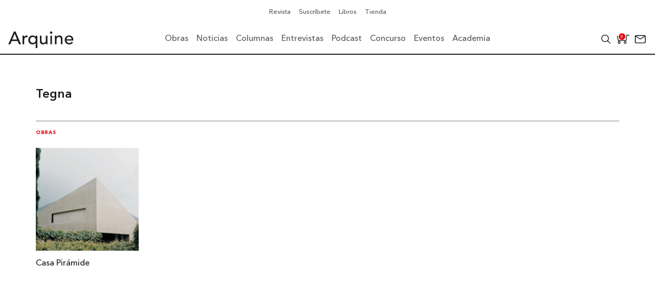

--- FILE ---
content_type: text/html; charset=UTF-8
request_url: https://arquine.com/etiqueta/tegna/
body_size: 46953
content:
    <!DOCTYPE html>
    <html lang="es">
        <head>
            <meta charset="UTF-8">
            <meta name="lang" content="es">
            <meta http-equiv="X-UA-Compatible" content="IE=edge">
            <meta name="format-detection" content="address=no,email=no,telephone=no">
            <meta name="viewport" content="width=device-width, initial-scale=1.0 user-scalable=no">
            <meta name="theme-color" content="#555">
            <meta name="description" content="">
            <meta name="DC.title" lang="es" content="Tegna - Arquine">
            <meta name="DC.description" lang="es" content="">
            <meta name="DC.creator" content="Arquine">
            <meta name="DC.language" content="es">
            <meta property="og:title" content="Tegna - Arquine">
            <meta property="og:description" content="">
            <meta property="og:image" content="https://arquine.com/wp-content/uploads/2022/07/portada-100-13.png">
            <meta property="og:image:width" content="3277">
            <meta property="og:image:height" content="1908">
            <meta property="og:url" content="https://arquine.com/etiqueta/tegna/">
            <meta property="og:site_name" content="Arquine">
            <meta property="og:type" content="website">

            <title>Tegna - Arquine</title>

            <link rel="preconnect" href="https://fonts.googleapis.com">
            <link rel="preconnect" href="https://fonts.gstatic.com" crossorigin>
            <link rel="canonical" href="https://arquine.com/etiqueta/tegna/">
            <link rel="shortcut icon" type="image/jpeg" href="https://arquine.com/wp-content/uploads/2022/09/favicon-arquine.jpg">

                            <script async src="https://securepubads.g.doubleclick.net/tag/js/gpt.js"></script>
<script>
  window.googletag = window.googletag || {cmd: []};
  googletag.cmd.push(function() {
    googletag.defineSlot('/3849606/Home_Leaderboard_728x90', [[728, 90], [320, 50], [468, 60], [320, 100]], 'div-gpt-ad-1707329699380-0').addService(googletag.pubads());
    googletag.pubads().enableSingleRequest();
    googletag.enableServices();
  });
</script>

<!-- Global site tag (gtag.js) - Google Analytics -->
<script async src="https://www.googletagmanager.com/gtag/js?id=G-V13T6LZFW6"></script>
<script>
  window.dataLayer = window.dataLayer || [];
  function gtag(){dataLayer.push(arguments);}
  gtag('js', new Date());

  gtag('config', 'G-V13T6LZFW6');
</script>            <meta name='robots' content='noindex, follow' />

<!-- Google Tag Manager for WordPress by gtm4wp.com -->
<script data-cfasync="false" data-pagespeed-no-defer>
	var gtm4wp_datalayer_name = "dataLayer";
	var dataLayer = dataLayer || [];
</script>
<!-- End Google Tag Manager for WordPress by gtm4wp.com -->
	<!-- This site is optimized with the Yoast SEO plugin v26.8 - https://yoast.com/product/yoast-seo-wordpress/ -->
	<title>Resultados de búsqueda para la etiqueta [Tegna ] | Arquine</title>
	<meta property="og:locale" content="es_MX" />
	<meta property="og:type" content="article" />
	<meta property="og:title" content="Resultados de búsqueda para la etiqueta [Tegna ] | Arquine" />
	<meta property="og:url" content="https://arquine.com/etiqueta/tegna/" />
	<meta property="og:site_name" content="Arquine" />
	<meta property="og:image" content="https://arquine.com/wp-content/uploads/2023/11/CFA-FOTOS-ARQUINE-©-VVB-2-1.jpg" />
	<meta property="og:image:width" content="1900" />
	<meta property="og:image:height" content="1069" />
	<meta property="og:image:type" content="image/jpeg" />
	<meta name="twitter:card" content="summary_large_image" />
	<meta name="twitter:site" content="@Arquine" />
	<style media="all">:root{--woocommerce:#720eec;--wc-green:#7ad03a;--wc-red:#a00;--wc-orange:#ffba00;--wc-blue:#2ea2cc;--wc-primary:#720eec;--wc-primary-text:#fcfbfe;--wc-secondary:#e9e6ed;--wc-secondary-text:#515151;--wc-highlight:#958e09;--wc-highligh-text:#fff;--wc-content-bg:#fff;--wc-subtext:#767676;--wc-form-border-color:rgba(32,7,7,.8);--wc-form-border-radius:4px;--wc-form-border-width:1px}.woocommerce .woocommerce-error .button,.woocommerce .woocommerce-info .button,.woocommerce .woocommerce-message .button,.woocommerce-page .woocommerce-error .button,.woocommerce-page .woocommerce-info .button,.woocommerce-page .woocommerce-message .button{float:right}.woocommerce .col2-set,.woocommerce-page .col2-set{width:100%}.woocommerce .col2-set:after,.woocommerce .col2-set:before,.woocommerce-page .col2-set:after,.woocommerce-page .col2-set:before{content:" ";display:table}.woocommerce .col2-set:after,.woocommerce-page .col2-set:after{clear:both}.woocommerce .col2-set .col-1,.woocommerce-page .col2-set .col-1{float:left;width:48%}.woocommerce .col2-set .col-2,.woocommerce-page .col2-set .col-2{float:right;width:48%}.woocommerce img,.woocommerce-page img{height:auto;max-width:100%}.woocommerce #content div.product div.images,.woocommerce div.product div.images,.woocommerce-page #content div.product div.images,.woocommerce-page div.product div.images{float:left;width:48%}.woocommerce #content div.product div.thumbnails:after,.woocommerce #content div.product div.thumbnails:before,.woocommerce div.product div.thumbnails:after,.woocommerce div.product div.thumbnails:before,.woocommerce-page #content div.product div.thumbnails:after,.woocommerce-page #content div.product div.thumbnails:before,.woocommerce-page div.product div.thumbnails:after,.woocommerce-page div.product div.thumbnails:before{content:" ";display:table}.woocommerce #content div.product div.thumbnails:after,.woocommerce div.product div.thumbnails:after,.woocommerce-page #content div.product div.thumbnails:after,.woocommerce-page div.product div.thumbnails:after{clear:both}.woocommerce #content div.product div.thumbnails a,.woocommerce div.product div.thumbnails a,.woocommerce-page #content div.product div.thumbnails a,.woocommerce-page div.product div.thumbnails a{float:left;width:30.75%;margin-right:3.8%;margin-bottom:1em}.woocommerce #content div.product div.thumbnails a.last,.woocommerce div.product div.thumbnails a.last,.woocommerce-page #content div.product div.thumbnails a.last,.woocommerce-page div.product div.thumbnails a.last{margin-right:0}.woocommerce #content div.product div.thumbnails a.first,.woocommerce div.product div.thumbnails a.first,.woocommerce-page #content div.product div.thumbnails a.first,.woocommerce-page div.product div.thumbnails a.first{clear:both}.woocommerce #content div.product div.thumbnails.columns-1 a,.woocommerce div.product div.thumbnails.columns-1 a,.woocommerce-page #content div.product div.thumbnails.columns-1 a,.woocommerce-page div.product div.thumbnails.columns-1 a{width:100%;margin-right:0;float:none}.woocommerce #content div.product div.thumbnails.columns-2 a,.woocommerce div.product div.thumbnails.columns-2 a,.woocommerce-page #content div.product div.thumbnails.columns-2 a,.woocommerce-page div.product div.thumbnails.columns-2 a{width:48%}.woocommerce #content div.product div.thumbnails.columns-4 a,.woocommerce div.product div.thumbnails.columns-4 a,.woocommerce-page #content div.product div.thumbnails.columns-4 a,.woocommerce-page div.product div.thumbnails.columns-4 a{width:22.05%}.woocommerce #content div.product div.thumbnails.columns-5 a,.woocommerce div.product div.thumbnails.columns-5 a,.woocommerce-page #content div.product div.thumbnails.columns-5 a,.woocommerce-page div.product div.thumbnails.columns-5 a{width:16.9%}.woocommerce #content div.product div.summary,.woocommerce div.product div.summary,.woocommerce-page #content div.product div.summary,.woocommerce-page div.product div.summary{float:right;width:48%;clear:none}.woocommerce #content div.product .woocommerce-tabs,.woocommerce div.product .woocommerce-tabs,.woocommerce-page #content div.product .woocommerce-tabs,.woocommerce-page div.product .woocommerce-tabs{clear:both}.woocommerce #content div.product .woocommerce-tabs ul.tabs:after,.woocommerce #content div.product .woocommerce-tabs ul.tabs:before,.woocommerce div.product .woocommerce-tabs ul.tabs:after,.woocommerce div.product .woocommerce-tabs ul.tabs:before,.woocommerce-page #content div.product .woocommerce-tabs ul.tabs:after,.woocommerce-page #content div.product .woocommerce-tabs ul.tabs:before,.woocommerce-page div.product .woocommerce-tabs ul.tabs:after,.woocommerce-page div.product .woocommerce-tabs ul.tabs:before{content:" ";display:table}.woocommerce #content div.product .woocommerce-tabs ul.tabs:after,.woocommerce div.product .woocommerce-tabs ul.tabs:after,.woocommerce-page #content div.product .woocommerce-tabs ul.tabs:after,.woocommerce-page div.product .woocommerce-tabs ul.tabs:after{clear:both}.woocommerce #content div.product .woocommerce-tabs ul.tabs li,.woocommerce div.product .woocommerce-tabs ul.tabs li,.woocommerce-page #content div.product .woocommerce-tabs ul.tabs li,.woocommerce-page div.product .woocommerce-tabs ul.tabs li{display:inline-block}.woocommerce #content div.product #reviews .comment:after,.woocommerce #content div.product #reviews .comment:before,.woocommerce div.product #reviews .comment:after,.woocommerce div.product #reviews .comment:before,.woocommerce-page #content div.product #reviews .comment:after,.woocommerce-page #content div.product #reviews .comment:before,.woocommerce-page div.product #reviews .comment:after,.woocommerce-page div.product #reviews .comment:before{content:" ";display:table}.woocommerce #content div.product #reviews .comment:after,.woocommerce div.product #reviews .comment:after,.woocommerce-page #content div.product #reviews .comment:after,.woocommerce-page div.product #reviews .comment:after{clear:both}.woocommerce #content div.product #reviews .comment img,.woocommerce div.product #reviews .comment img,.woocommerce-page #content div.product #reviews .comment img,.woocommerce-page div.product #reviews .comment img{float:right;height:auto}.woocommerce ul.products,.woocommerce-page ul.products{clear:both}.woocommerce ul.products:after,.woocommerce ul.products:before,.woocommerce-page ul.products:after,.woocommerce-page ul.products:before{content:" ";display:table}.woocommerce ul.products:after,.woocommerce-page ul.products:after{clear:both}.woocommerce ul.products li.product,.woocommerce-page ul.products li.product{float:left;margin:0 3.8% 2.992em 0;padding:0;position:relative;width:22.05%;margin-left:0}.woocommerce ul.products li.first,.woocommerce-page ul.products li.first{clear:both}.woocommerce ul.products li.last,.woocommerce-page ul.products li.last{margin-right:0}.woocommerce ul.products.columns-1 li.product,.woocommerce-page ul.products.columns-1 li.product{width:100%;margin-right:0}.woocommerce ul.products.columns-2 li.product,.woocommerce-page ul.products.columns-2 li.product{width:48%}.woocommerce ul.products.columns-3 li.product,.woocommerce-page ul.products.columns-3 li.product{width:30.75%}.woocommerce ul.products.columns-5 li.product,.woocommerce-page ul.products.columns-5 li.product{width:16.95%}.woocommerce ul.products.columns-6 li.product,.woocommerce-page ul.products.columns-6 li.product{width:13.5%}.woocommerce-page.columns-1 ul.products li.product,.woocommerce.columns-1 ul.products li.product{width:100%;margin-right:0}.woocommerce-page.columns-2 ul.products li.product,.woocommerce.columns-2 ul.products li.product{width:48%}.woocommerce-page.columns-3 ul.products li.product,.woocommerce.columns-3 ul.products li.product{width:30.75%}.woocommerce-page.columns-5 ul.products li.product,.woocommerce.columns-5 ul.products li.product{width:16.95%}.woocommerce-page.columns-6 ul.products li.product,.woocommerce.columns-6 ul.products li.product{width:13.5%}.woocommerce .woocommerce-result-count,.woocommerce-page .woocommerce-result-count{float:left}.woocommerce .woocommerce-ordering,.woocommerce-page .woocommerce-ordering{float:right}.woocommerce .woocommerce-pagination ul.page-numbers:after,.woocommerce .woocommerce-pagination ul.page-numbers:before,.woocommerce-page .woocommerce-pagination ul.page-numbers:after,.woocommerce-page .woocommerce-pagination ul.page-numbers:before{content:" ";display:table}.woocommerce .woocommerce-pagination ul.page-numbers:after,.woocommerce-page .woocommerce-pagination ul.page-numbers:after{clear:both}.woocommerce .woocommerce-pagination ul.page-numbers li,.woocommerce-page .woocommerce-pagination ul.page-numbers li{display:inline-block}.woocommerce #content table.cart img,.woocommerce table.cart img,.woocommerce-page #content table.cart img,.woocommerce-page table.cart img{height:auto}.woocommerce #content table.cart td.actions,.woocommerce table.cart td.actions,.woocommerce-page #content table.cart td.actions,.woocommerce-page table.cart td.actions{text-align:right}.woocommerce #content table.cart td.actions .input-text,.woocommerce table.cart td.actions .input-text,.woocommerce-page #content table.cart td.actions .input-text,.woocommerce-page table.cart td.actions .input-text{width:80px}.woocommerce #content table.cart td.actions .coupon,.woocommerce table.cart td.actions .coupon,.woocommerce-page #content table.cart td.actions .coupon,.woocommerce-page table.cart td.actions .coupon{float:left}.woocommerce .cart-collaterals,.woocommerce-page .cart-collaterals{width:100%}.woocommerce .cart-collaterals:after,.woocommerce .cart-collaterals:before,.woocommerce-page .cart-collaterals:after,.woocommerce-page .cart-collaterals:before{content:" ";display:table}.woocommerce .cart-collaterals:after,.woocommerce-page .cart-collaterals:after{clear:both}.woocommerce .cart-collaterals .related,.woocommerce-page .cart-collaterals .related{width:30.75%;float:left}.woocommerce .cart-collaterals .cross-sells,.woocommerce-page .cart-collaterals .cross-sells{width:48%;float:left}.woocommerce .cart-collaterals .cross-sells ul.products,.woocommerce-page .cart-collaterals .cross-sells ul.products{float:none}.woocommerce .cart-collaterals .cross-sells ul.products li,.woocommerce-page .cart-collaterals .cross-sells ul.products li{width:48%}.woocommerce .cart-collaterals .shipping_calculator,.woocommerce-page .cart-collaterals .shipping_calculator{width:48%;clear:right;float:right}.woocommerce .cart-collaterals .shipping_calculator:after,.woocommerce .cart-collaterals .shipping_calculator:before,.woocommerce-page .cart-collaterals .shipping_calculator:after,.woocommerce-page .cart-collaterals .shipping_calculator:before{content:" ";display:table}.woocommerce .cart-collaterals .shipping_calculator:after,.woocommerce-page .cart-collaterals .shipping_calculator:after{clear:both}.woocommerce .cart-collaterals .shipping_calculator .col2-set .col-1,.woocommerce .cart-collaterals .shipping_calculator .col2-set .col-2,.woocommerce-page .cart-collaterals .shipping_calculator .col2-set .col-1,.woocommerce-page .cart-collaterals .shipping_calculator .col2-set .col-2{width:47%}.woocommerce .cart-collaterals .cart_totals,.woocommerce-page .cart-collaterals .cart_totals{float:right;width:48%}.woocommerce ul.cart_list li:after,.woocommerce ul.cart_list li:before,.woocommerce ul.product_list_widget li:after,.woocommerce ul.product_list_widget li:before,.woocommerce-page ul.cart_list li:after,.woocommerce-page ul.cart_list li:before,.woocommerce-page ul.product_list_widget li:after,.woocommerce-page ul.product_list_widget li:before{content:" ";display:table}.woocommerce ul.cart_list li:after,.woocommerce ul.product_list_widget li:after,.woocommerce-page ul.cart_list li:after,.woocommerce-page ul.product_list_widget li:after{clear:both}.woocommerce ul.cart_list li img,.woocommerce ul.product_list_widget li img,.woocommerce-page ul.cart_list li img,.woocommerce-page ul.product_list_widget li img{float:right;height:auto}.woocommerce form .form-row:after,.woocommerce form .form-row:before,.woocommerce-page form .form-row:after,.woocommerce-page form .form-row:before{content:" ";display:table}.woocommerce form .form-row:after,.woocommerce-page form .form-row:after{clear:both}.woocommerce form .form-row label,.woocommerce-page form .form-row label{display:block}.woocommerce form .form-row label.checkbox,.woocommerce-page form .form-row label.checkbox{display:inline}.woocommerce form .form-row select,.woocommerce-page form .form-row select{width:100%}.woocommerce form .form-row .input-text,.woocommerce-page form .form-row .input-text{box-sizing:border-box;width:100%}.woocommerce form .form-row-first,.woocommerce form .form-row-last,.woocommerce-page form .form-row-first,.woocommerce-page form .form-row-last{width:47%;overflow:visible}.woocommerce form .form-row-first,.woocommerce-page form .form-row-first{float:left}.woocommerce form .form-row-last,.woocommerce-page form .form-row-last{float:right}.woocommerce form .form-row-wide,.woocommerce-page form .form-row-wide{clear:both}.woocommerce form .password-input,.woocommerce-page form .password-input{display:flex;flex-direction:column;justify-content:center;position:relative}.woocommerce form .password-input input[type=password],.woocommerce-page form .password-input input[type=password]{padding-right:2.5rem}.woocommerce form .password-input input::-ms-reveal,.woocommerce-page form .password-input input::-ms-reveal{display:none}.woocommerce form .show-password-input,.woocommerce-page form .show-password-input{background-color:transparent;border-radius:0;border:0;color:var(--wc-form-color-text,#000);cursor:pointer;font-size:inherit;line-height:inherit;margin:0;padding:0;position:absolute;right:.7em;text-decoration:none;top:50%;transform:translateY(-50%);-moz-osx-font-smoothing:inherit;-webkit-appearance:none;-webkit-font-smoothing:inherit}.woocommerce form .show-password-input:before,.woocommerce-page form .show-password-input:before{background-repeat:no-repeat;background-size:cover;background-image:url('data:image/svg+xml,<svg width="20" height="20" viewBox="0 0 20 20" fill="none" xmlns="http://www.w3.org/2000/svg"><path d="M17.3 3.3C16.9 2.9 16.2 2.9 15.7 3.3L13.3 5.7C12.2437 5.3079 11.1267 5.1048 10 5.1C6.2 5.2 2.8 7.2 1 10.5C1.2 10.9 1.5 11.3 1.8 11.7C2.6 12.8 3.6 13.7 4.7 14.4L3 16.1C2.6 16.5 2.5 17.2 3 17.7C3.4 18.1 4.1 18.2 4.6 17.7L17.3 4.9C17.7 4.4 17.7 3.7 17.3 3.3ZM6.7 12.3L5.4 13.6C4.2 12.9 3.1 11.9 2.3 10.7C3.5 9 5.1 7.8 7 7.2C5.7 8.6 5.6 10.8 6.7 12.3ZM10.1 9C9.6 8.5 9.7 7.7 10.2 7.2C10.7 6.8 11.4 6.8 11.9 7.2L10.1 9ZM18.3 9.5C17.8 8.8 17.2 8.1 16.5 7.6L15.5 8.6C16.3 9.2 17 9.9 17.6 10.8C15.9 13.4 13 15 9.9 15H9.1L8.1 16C8.8 15.9 9.4 16 10 16C13.3 16 16.4 14.4 18.3 11.7C18.6 11.3 18.8 10.9 19.1 10.5C18.8 10.2 18.6 9.8 18.3 9.5ZM14 10L10 14C12.2 14 14 12.2 14 10Z" fill="%23111111"/></svg>');content:"";display:block;height:22px;width:22px}.woocommerce form .show-password-input.display-password:before,.woocommerce-page form .show-password-input.display-password:before{background-image:url('data:image/svg+xml,<svg width="20" height="20" viewBox="0 0 20 20" fill="none" xmlns="http://www.w3.org/2000/svg"><path d="M18.3 9.49999C15 4.89999 8.50002 3.79999 3.90002 7.19999C2.70002 8.09999 1.70002 9.29999 0.900024 10.6C1.10002 11 1.40002 11.4 1.70002 11.8C5.00002 16.4 11.3 17.4 15.9 14.2C16.8 13.5 17.6 12.8 18.3 11.8C18.6 11.4 18.8 11 19.1 10.6C18.8 10.2 18.6 9.79999 18.3 9.49999ZM10.1 7.19999C10.6 6.69999 11.4 6.69999 11.9 7.19999C12.4 7.69999 12.4 8.49999 11.9 8.99999C11.4 9.49999 10.6 9.49999 10.1 8.99999C9.60003 8.49999 9.60003 7.69999 10.1 7.19999ZM10 14.9C6.90002 14.9 4.00002 13.3 2.30002 10.7C3.50002 8.99999 5.10002 7.79999 7.00002 7.19999C6.30002 7.99999 6.00002 8.89999 6.00002 9.89999C6.00002 12.1 7.70002 14 10 14C12.2 14 14.1 12.3 14.1 9.99999V9.89999C14.1 8.89999 13.7 7.89999 13 7.19999C14.9 7.79999 16.5 8.99999 17.7 10.7C16 13.3 13.1 14.9 10 14.9Z" fill="%23111111"/></svg>')}.woocommerce #payment .form-row select,.woocommerce-page #payment .form-row select{width:auto}.woocommerce #payment .terms,.woocommerce #payment .wc-terms-and-conditions,.woocommerce-page #payment .terms,.woocommerce-page #payment .wc-terms-and-conditions{text-align:left;padding:0 1em 0 0;float:left}.woocommerce #payment #place_order,.woocommerce-page #payment #place_order{float:right}.woocommerce .woocommerce-billing-fields:after,.woocommerce .woocommerce-billing-fields:before,.woocommerce .woocommerce-shipping-fields:after,.woocommerce .woocommerce-shipping-fields:before,.woocommerce-page .woocommerce-billing-fields:after,.woocommerce-page .woocommerce-billing-fields:before,.woocommerce-page .woocommerce-shipping-fields:after,.woocommerce-page .woocommerce-shipping-fields:before{content:" ";display:table}.woocommerce .woocommerce-billing-fields:after,.woocommerce .woocommerce-shipping-fields:after,.woocommerce-page .woocommerce-billing-fields:after,.woocommerce-page .woocommerce-shipping-fields:after{clear:both}.woocommerce .woocommerce-terms-and-conditions,.woocommerce-page .woocommerce-terms-and-conditions{margin-bottom:1.618em;padding:1.618em}.woocommerce .woocommerce-oembed,.woocommerce-page .woocommerce-oembed{position:relative}.woocommerce-account .woocommerce-MyAccount-navigation{float:left;width:30%}.woocommerce-account .woocommerce-MyAccount-content{float:right;width:68%}.woocommerce-account .woocommerce-MyAccount-content mark{background-color:transparent;color:inherit;font-weight:700}.woocommerce-page.left-sidebar #content.twentyeleven{width:58.4%;margin:0 7.6%;float:right}.woocommerce-page.right-sidebar #content.twentyeleven{margin:0 7.6%;width:58.4%;float:left}.twentyfourteen .tfwc{padding:12px 10px 0;max-width:474px;margin:0 auto}.twentyfourteen .tfwc .product .entry-summary{padding:0!important;margin:0 0 1.618em!important}.twentyfourteen .tfwc div.product.hentry.has-post-thumbnail{margin-top:0}@media screen and (min-width:673px){.twentyfourteen .tfwc{padding-right:30px;padding-left:30px}}@media screen and (min-width:1040px){.twentyfourteen .tfwc{padding-right:15px;padding-left:15px}}@media screen and (min-width:1110px){.twentyfourteen .tfwc{padding-right:30px;padding-left:30px}}@media screen and (min-width:1218px){.twentyfourteen .tfwc{margin-right:54px}.full-width .twentyfourteen .tfwc{margin-right:auto}}.twentyfifteen .t15wc{padding-left:7.6923%;padding-right:7.6923%;padding-top:7.6923%;margin-bottom:7.6923%;background:#fff;box-shadow:0 0 1px rgba(0,0,0,.15)}.twentyfifteen .t15wc .page-title{margin-left:0}@media screen and (min-width:38.75em){.twentyfifteen .t15wc{margin-right:7.6923%;margin-left:7.6923%;margin-top:8.3333%}}@media screen and (min-width:59.6875em){.twentyfifteen .t15wc{margin-left:8.3333%;margin-right:8.3333%;padding:10%}.single-product .twentyfifteen .entry-summary{padding:0!important}}.twentysixteen .site-main{margin-right:7.6923%;margin-left:7.6923%}.twentysixteen .entry-summary{margin-right:0;margin-left:0}#content .twentysixteen div.product div.images,#content .twentysixteen div.product div.summary{width:46.42857%}@media screen and (min-width:44.375em){.twentysixteen .site-main{margin-right:23.0769%}}@media screen and (min-width:56.875em){.twentysixteen .site-main{margin-right:0;margin-left:0}.no-sidebar .twentysixteen .site-main{margin-right:15%;margin-left:15%}.no-sidebar .twentysixteen .entry-summary{margin-right:0;margin-left:0}}.rtl .woocommerce .col2-set .col-1,.rtl .woocommerce-page .col2-set .col-1{float:right}.rtl .woocommerce .col2-set .col-2,.rtl .woocommerce-page .col2-set .col-2{float:left}
@charset "UTF-8";
/*!/wp-content/plugins/woocommerce/assets/css/woocommerce.css*/
:root{--woocommerce:#720eec;--wc-green:#7ad03a;--wc-red:#a00;--wc-orange:#ffba00;--wc-blue:#2ea2cc;--wc-primary:#720eec;--wc-primary-text:#fcfbfe;--wc-secondary:#e9e6ed;--wc-secondary-text:#515151;--wc-highlight:#958e09;--wc-highligh-text:#fff;--wc-content-bg:#fff;--wc-subtext:#767676;--wc-form-border-color:rgba(32,7,7,.8);--wc-form-border-radius:4px;--wc-form-border-width:1px}@keyframes spin{100%{transform:rotate(360deg)}}@font-face{font-family:star;src:url(/wp-content/plugins/woocommerce/assets/css/../fonts/WooCommerce.woff2) format("woff2"),url(/wp-content/plugins/woocommerce/assets/css/../fonts/WooCommerce.woff) format("woff"),url(/wp-content/plugins/woocommerce/assets/css/../fonts/WooCommerce.ttf) format("truetype");font-weight:400;font-style:normal;font-display:swap}@font-face{font-family:WooCommerce;src:url(/wp-content/plugins/woocommerce/assets/css/../fonts/WooCommerce.woff2) format("woff2"),url(/wp-content/plugins/woocommerce/assets/css/../fonts/WooCommerce.woff) format("woff"),url(/wp-content/plugins/woocommerce/assets/css/../fonts/WooCommerce.ttf) format("truetype");font-weight:400;font-style:normal;font-display:swap}.woocommerce form .form-row{padding:3px;margin:0 0 6px}.woocommerce form .form-row [placeholder]:focus::-webkit-input-placeholder{-webkit-transition:opacity .5s .5s ease;transition:opacity .5s .5s ease;opacity:0}.woocommerce form .form-row label{line-height:2}.woocommerce form .form-row label.hidden{visibility:hidden}.woocommerce form .form-row label.inline{display:inline}.woocommerce form .form-row .woocommerce-input-wrapper .description{background:#1e85be;color:#fff;border-radius:3px;padding:1em;margin:.5em 0 0;clear:both;display:none;position:relative}.woocommerce form .form-row .woocommerce-input-wrapper .description a{color:#fff;text-decoration:underline;border:0;box-shadow:none}.woocommerce form .form-row .woocommerce-input-wrapper .description:before{left:50%;top:0;margin-top:-4px;transform:translateX(-50%) rotate(180deg);content:"";position:absolute;border-width:4px 6px 0;border-style:solid;border-color:#1e85be transparent transparent;z-index:100;display:block}.woocommerce form .form-row .input-checkbox{display:inline;margin:-2px 8px 0 0;text-align:center;vertical-align:middle}.woocommerce form .form-row .input-text,.woocommerce form .form-row select{font-family:inherit;font-weight:400;letter-spacing:normal;padding:.5em;display:block;background-color:var(--wc-form-color-background,#fff);border:var(--wc-form-border-width) solid var(--wc-form-border-color);border-radius:var(--wc-form-border-radius);color:var(--wc-form-color-text,#000);box-sizing:border-box;width:100%;margin:0;line-height:normal;height:auto}.woocommerce form .form-row .input-text:focus,.woocommerce form .form-row select:focus{border-color:currentColor}.woocommerce form .form-row select{cursor:pointer;appearance:none;padding-right:3em;background-image:url([data-uri]);background-repeat:no-repeat;background-size:16px;background-position:calc(100% - .5em) 50%}.woocommerce form .form-row textarea{height:4em;line-height:1.5;box-shadow:none}.woocommerce form .form-row .required{color:var(--wc-red);font-weight:700;border:0!important;text-decoration:none;visibility:hidden}.woocommerce form .form-row .optional{visibility:visible}.woocommerce form .form-row.woocommerce-invalid label{color:var(--wc-red)}.woocommerce form .form-row.woocommerce-invalid input.input-text,.woocommerce form .form-row.woocommerce-invalid select{border-color:var(--wc-red)}.woocommerce form .form-row.woocommerce-invalid .select2-container:not(.select2-container--open) .select2-selection{border-color:var(--wc-red)}.woocommerce form .form-row.woocommerce-validated input.input-text,.woocommerce form .form-row.woocommerce-validated select{border-color:var(--wc-green)}.woocommerce form .form-row.woocommerce-validated .select2-container:not(.select2-container--open) .select2-selection{border-color:var(--wc-green)}.woocommerce form .form-row ::-webkit-input-placeholder{line-height:normal}.woocommerce form .form-row :-moz-placeholder{line-height:normal}.woocommerce form .form-row :-ms-input-placeholder{line-height:normal}.select2-container{width:100%}.select2-container .select2-selection--single{height:auto}.select2-container .select2-selection--single .select2-selection__rendered{padding:.5em;line-height:normal;box-sizing:border-box;color:var(--wc-form-color-text,#444);font-weight:400}.select2-container .select2-selection--single .select2-selection__placeholder{color:#999}.select2-container .select2-selection--single .select2-selection__arrow{position:absolute;top:2px;right:.5em;height:100%;width:16px}.select2-container .select2-selection--single .select2-selection__arrow b{border:none;display:block;background:url([data-uri]) no-repeat;background-size:16px;width:16px;height:16px;position:absolute;top:50%;left:0;margin:-8px 0 0}.select2-container .select2-dropdown,.select2-container .select2-selection{background-color:var(--wc-form-color-background,#fff);border:var(--wc-form-border-width,1px) solid var(--wc-form-border-color,#aaa);border-radius:var(--wc-form-border-radius,4px)}.select2-container.select2-container--open .select2-dropdown--above{border-bottom:none;border-bottom-left-radius:0;border-bottom-right-radius:0}.select2-container.select2-container--open .select2-dropdown--below{border-top:none;border-top-left-radius:0;border-top-right-radius:0}.select2-results__options{list-style:none;margin:0;padding:0}.select2-results__option{margin:0}.woocommerce-store-notice,p.demo_store{position:absolute;top:0;left:0;right:0;margin:0;width:100%;font-size:1em;padding:1em 0;text-align:center;background-color:#720eec;color:#fcfbfe;z-index:99998;box-shadow:0 1px 1em rgba(0,0,0,.2);display:none}.woocommerce-store-notice a,p.demo_store a{color:#fcfbfe;text-decoration:underline}.screen-reader-text{clip:rect(1px,1px,1px,1px);height:1px;overflow:hidden;position:absolute!important;width:1px;word-wrap:normal!important}.admin-bar p.demo_store{top:32px}.clear{clear:both}.woocommerce .blockUI.blockOverlay{position:relative}.woocommerce .blockUI.blockOverlay:before{height:1em;width:1em;display:block;position:absolute;top:50%;left:50%;margin-left:-.5em;margin-top:-.5em;content:"";animation:spin 1s ease-in-out infinite;background:url(/wp-content/plugins/woocommerce/assets/css/../images/icons/loader.svg) center center;background-size:cover;line-height:1;text-align:center;font-size:2em;color:rgba(0,0,0,.75)}.woocommerce .loader:before{height:1em;width:1em;display:block;position:absolute;top:50%;left:50%;margin-left:-.5em;margin-top:-.5em;content:"";animation:spin 1s ease-in-out infinite;background:url(/wp-content/plugins/woocommerce/assets/css/../images/icons/loader.svg) center center;background-size:cover;line-height:1;text-align:center;font-size:2em;color:rgba(0,0,0,.75)}.woocommerce a.remove{display:block;font-size:1.5em;height:1em;width:1em;text-align:center;line-height:1;border-radius:100%;color:var(--wc-red)!important;text-decoration:none;font-weight:700;border:0}.woocommerce a.remove:hover{color:#fff!important;background:var(--wc-red)}.woocommerce small.note{display:block;color:#767676;font-size:.857em;margin-top:10px}.woocommerce .woocommerce-breadcrumb{margin:0 0 1em;padding:0}.woocommerce .woocommerce-breadcrumb:after,.woocommerce .woocommerce-breadcrumb:before{content:" ";display:table}.woocommerce .woocommerce-breadcrumb:after{clear:both}.woocommerce .quantity .qty{width:3.631em;text-align:center}.woocommerce div.product{margin-bottom:0;position:relative}.woocommerce div.product .product_title{clear:none;margin-top:0;padding:0}.woocommerce div.product p.price ins,.woocommerce div.product span.price ins{background:inherit;font-weight:700;display:inline-block}.woocommerce div.product p.price del,.woocommerce div.product span.price del{opacity:.7;display:inline-block}.woocommerce div.product p.stock{font-size:.92em}.woocommerce div.product .woocommerce-product-rating{margin-bottom:1.618em}.woocommerce div.product div.images{margin-bottom:2em}.woocommerce div.product div.images img{display:block;width:100%;height:auto;box-shadow:none}.woocommerce div.product div.images div.thumbnails{padding-top:1em}.woocommerce div.product div.images.woocommerce-product-gallery{position:relative}.woocommerce div.product div.images .woocommerce-product-gallery__wrapper{transition:all cubic-bezier(.795,-.035,0,1) .5s;margin:0;padding:0}.woocommerce div.product div.images .woocommerce-product-gallery__wrapper .zoomImg{background-color:#fff;opacity:0}.woocommerce div.product div.images .woocommerce-product-gallery__image--placeholder{border:1px solid #f2f2f2}.woocommerce div.product div.images .woocommerce-product-gallery__image:nth-child(n+2){width:25%;display:inline-block}.woocommerce div.product div.images .woocommerce-product-gallery__image a{display:block;outline-offset:-2px}.woocommerce div.product div.images .woocommerce-product-gallery__trigger{background:#fff;border:none;box-sizing:content-box;border-radius:100%;cursor:pointer;font-size:2em;height:36px;padding:0;position:absolute;right:.5em;text-indent:-9999px;top:.5em;width:36px;z-index:99}.woocommerce div.product div.images .woocommerce-product-gallery__trigger:before{border:2px solid #000;border-radius:100%;box-sizing:content-box;content:"";display:block;height:10px;left:9px;top:9px;position:absolute;width:10px}.woocommerce div.product div.images .woocommerce-product-gallery__trigger:after{background:#000;border-radius:6px;box-sizing:content-box;content:"";display:block;height:8px;left:22px;position:absolute;top:19px;transform:rotate(-45deg);width:2px}.woocommerce div.product div.images .woocommerce-product-gallery__trigger span[aria-hidden=true]{border:0;clip-path:inset(50%);height:1px;left:50%;margin:-1px;overflow:hidden;position:absolute;top:50%;width:1px}.woocommerce div.product div.images .flex-control-thumbs{overflow:hidden;zoom:1;margin:0;padding:0}.woocommerce div.product div.images .flex-control-thumbs li{width:25%;float:left;margin:0;list-style:none}.woocommerce div.product div.images .flex-control-thumbs li img{cursor:pointer;opacity:.5;margin:0}.woocommerce div.product div.images .flex-control-thumbs li img.flex-active,.woocommerce div.product div.images .flex-control-thumbs li img:hover{opacity:1}.woocommerce div.product .woocommerce-product-gallery--columns-3 .flex-control-thumbs li:nth-child(3n+1){clear:left}.woocommerce div.product .woocommerce-product-gallery--columns-4 .flex-control-thumbs li:nth-child(4n+1){clear:left}.woocommerce div.product .woocommerce-product-gallery--columns-5 .flex-control-thumbs li:nth-child(5n+1){clear:left}.woocommerce div.product div.summary{margin-bottom:2em}.woocommerce div.product div.social{text-align:right;margin:0 0 1em}.woocommerce div.product div.social span{margin:0 0 0 2px}.woocommerce div.product div.social span span{margin:0}.woocommerce div.product div.social span .stButton .chicklets{padding-left:16px;width:0}.woocommerce div.product div.social iframe{float:left;margin-top:3px}.woocommerce div.product .woocommerce-tabs ul.tabs{list-style:none;padding:0 0 0 1em;margin:0 0 1.618em;overflow:hidden;position:relative}.woocommerce div.product .woocommerce-tabs ul.tabs li{border:1px solid #cfc8d8;background-color:#e9e6ed;color:#515151;display:inline-block;position:relative;z-index:0;border-radius:4px 4px 0 0;margin:0 -5px;padding:0 1em}.woocommerce div.product .woocommerce-tabs ul.tabs li a{display:inline-block;padding:.5em 0;font-weight:700;color:#515151;text-decoration:none}.woocommerce div.product .woocommerce-tabs ul.tabs li a:hover{text-decoration:none;color:#6b6b6b}.woocommerce div.product .woocommerce-tabs ul.tabs li.active{background:#fff;color:#515151;z-index:2;border-bottom-color:#fff}.woocommerce div.product .woocommerce-tabs ul.tabs li.active a{color:inherit;text-shadow:inherit}.woocommerce div.product .woocommerce-tabs ul.tabs li.active:before{box-shadow:2px 2px 0 #fff}.woocommerce div.product .woocommerce-tabs ul.tabs li.active:after{box-shadow:-2px 2px 0 #fff}.woocommerce div.product .woocommerce-tabs ul.tabs li:after,.woocommerce div.product .woocommerce-tabs ul.tabs li:before{border:1px solid #cfc8d8;position:absolute;bottom:-1px;width:5px;height:5px;content:" ";box-sizing:border-box}.woocommerce div.product .woocommerce-tabs ul.tabs li:before{left:-5px;border-bottom-right-radius:4px;border-width:0 1px 1px 0;box-shadow:2px 2px 0 #e9e6ed}.woocommerce div.product .woocommerce-tabs ul.tabs li:after{right:-5px;border-bottom-left-radius:4px;border-width:0 0 1px 1px;box-shadow:-2px 2px 0 #e9e6ed}.woocommerce div.product .woocommerce-tabs ul.tabs:before{position:absolute;content:" ";width:100%;bottom:0;left:0;border-bottom:1px solid #cfc8d8;z-index:1}.woocommerce div.product .woocommerce-tabs .panel{margin:0 0 2em;padding:0}.woocommerce div.product p.cart{margin-bottom:2em}.woocommerce div.product p.cart:after,.woocommerce div.product p.cart:before{content:" ";display:table}.woocommerce div.product p.cart:after{clear:both}.woocommerce div.product form.cart{margin-bottom:2em}.woocommerce div.product form.cart:after,.woocommerce div.product form.cart:before{content:" ";display:table}.woocommerce div.product form.cart:after{clear:both}.woocommerce div.product form.cart div.quantity{float:left;margin:0 4px 0 0}.woocommerce div.product form.cart table{border-width:0 0 1px}.woocommerce div.product form.cart table td{padding-left:0}.woocommerce div.product form.cart table div.quantity{float:none;margin:0}.woocommerce div.product form.cart table small.stock{display:block;float:none}.woocommerce div.product form.cart .variations{margin-bottom:1em;border:0;width:100%}.woocommerce div.product form.cart .variations td,.woocommerce div.product form.cart .variations th{border:0;line-height:2em;vertical-align:top}.woocommerce div.product form.cart .variations label{font-weight:700;text-align:left}.woocommerce div.product form.cart .variations select{max-width:100%;min-width:75%;display:inline-block;margin-right:1em;appearance:none;-webkit-appearance:none;-moz-appearance:none;padding-right:3em;background:url([data-uri]) no-repeat;background-size:16px;-webkit-background-size:16px;background-position:calc(100% - 12px) 50%;-webkit-background-position:calc(100% - 12px) 50%}.woocommerce div.product form.cart .variations td.label{padding-right:1em}.woocommerce div.product form.cart .woocommerce-variation-description p{margin-bottom:1em}.woocommerce div.product form.cart .reset_variations{visibility:hidden;font-size:.83em}.woocommerce div.product form.cart .wc-no-matching-variations{display:none}.woocommerce div.product form.cart .button{vertical-align:middle;float:left}.woocommerce div.product form.cart .group_table td.woocommerce-grouped-product-list-item__label{padding-right:1em;padding-left:1em}.woocommerce div.product form.cart .group_table td{vertical-align:top;padding-bottom:.5em;border:0}.woocommerce div.product form.cart .group_table td:first-child{width:4em;text-align:center}.woocommerce div.product form.cart .group_table .wc-grouped-product-add-to-cart-checkbox{display:inline-block;width:auto;margin:0 auto;transform:scale(1.5,1.5)}.woocommerce span.onsale{min-height:3.236em;min-width:3.236em;padding:.202em;font-size:1em;font-weight:700;position:absolute;text-align:center;line-height:3.236;top:-.5em;left:-.5em;margin:0;border-radius:100%;background-color:#958e09;color:#fff;font-size:.857em;z-index:9}.woocommerce .products ul,.woocommerce ul.products{margin:0 0 1em;padding:0;list-style:none outside;clear:both}.woocommerce .products ul:after,.woocommerce .products ul:before,.woocommerce ul.products:after,.woocommerce ul.products:before{content:" ";display:table}.woocommerce .products ul:after,.woocommerce ul.products:after{clear:both}.woocommerce .products ul li,.woocommerce ul.products li{list-style:none outside}.woocommerce ul.products li.product .onsale{top:0;right:0;left:auto;margin:-.5em -.5em 0 0}.woocommerce ul.products li.product .woocommerce-loop-category__title,.woocommerce ul.products li.product .woocommerce-loop-product__title,.woocommerce ul.products li.product h3{padding:.5em 0;margin:0;font-size:1em}.woocommerce ul.products li.product a{text-decoration:none}.woocommerce ul.products li.product a.woocommerce-loop-product__link{display:block}.woocommerce ul.products li.product a img{width:100%;height:auto;display:block;margin:0 0 1em;box-shadow:none}.woocommerce ul.products li.product strong{display:block}.woocommerce ul.products li.product .woocommerce-placeholder{border:1px solid #f2f2f2}.woocommerce ul.products li.product .star-rating{font-size:.857em}.woocommerce ul.products li.product .button{display:inline-block;margin-top:1em}.woocommerce ul.products li.product .price{display:block;font-weight:400;margin-bottom:.5em;font-size:.857em}.woocommerce ul.products li.product .price del{color:inherit;opacity:.7;display:inline-block}.woocommerce ul.products li.product .price ins{background:0 0;font-weight:700;display:inline-block}.woocommerce ul.products li.product .price .from{font-size:.67em;margin:-2px 0 0;text-transform:uppercase;color:rgba(90,89,68,.5)}.woocommerce .woocommerce-result-count{margin:0 0 1em}.woocommerce .woocommerce-ordering{margin:0 0 1em}.woocommerce .woocommerce-ordering>label{margin-right:.25rem}.woocommerce .woocommerce-ordering select{vertical-align:top}.woocommerce nav.woocommerce-pagination{text-align:center}.woocommerce nav.woocommerce-pagination ul{display:inline-block;white-space:nowrap;padding:0;clear:both;border:1px solid #cfc8d8;border-right:0;margin:1px}.woocommerce nav.woocommerce-pagination ul li{border-right:1px solid #cfc8d8;padding:0;margin:0;float:left;display:inline;overflow:hidden}.woocommerce nav.woocommerce-pagination ul li a,.woocommerce nav.woocommerce-pagination ul li span{margin:0;text-decoration:none;padding:0;line-height:1;font-size:1em;font-weight:400;padding:.5em;min-width:1em;display:block}.woocommerce nav.woocommerce-pagination ul li a:focus,.woocommerce nav.woocommerce-pagination ul li a:hover,.woocommerce nav.woocommerce-pagination ul li span.current{background:#e9e6ed;color:#816f98}.woocommerce .cart .button,.woocommerce .cart input.button{float:none}.woocommerce a.added_to_cart{padding-top:.5em;display:inline-block}.woocommerce #reviews h2 small{float:right;color:#767676;font-size:15px;margin:10px 0 0}.woocommerce #reviews h2 small a{text-decoration:none;color:#767676}.woocommerce #reviews h3{margin:0}.woocommerce #reviews #respond{margin:0;border:0;padding:0}.woocommerce #reviews #comment{height:75px}.woocommerce #reviews #comments .add_review:after,.woocommerce #reviews #comments .add_review:before{content:" ";display:table}.woocommerce #reviews #comments .add_review:after{clear:both}.woocommerce #reviews #comments h2{clear:none}.woocommerce #reviews #comments ol.commentlist{margin:0;width:100%;background:0 0;list-style:none}.woocommerce #reviews #comments ol.commentlist:after,.woocommerce #reviews #comments ol.commentlist:before{content:" ";display:table}.woocommerce #reviews #comments ol.commentlist:after{clear:both}.woocommerce #reviews #comments ol.commentlist li{padding:0;margin:0 0 20px;border:0;position:relative;background:0;border:0}.woocommerce #reviews #comments ol.commentlist li img.avatar{float:left;position:absolute;top:0;left:0;padding:3px;width:32px;height:auto;background:#e9e6ed;border:1px solid #e1dde7;margin:0;box-shadow:none}.woocommerce #reviews #comments ol.commentlist li .comment-text{margin:0 0 0 50px;border:1px solid #e1dde7;border-radius:4px;padding:1em 1em 0}.woocommerce #reviews #comments ol.commentlist li .comment-text:after,.woocommerce #reviews #comments ol.commentlist li .comment-text:before{content:" ";display:table}.woocommerce #reviews #comments ol.commentlist li .comment-text:after{clear:both}.woocommerce #reviews #comments ol.commentlist li .comment-text p{margin:0 0 1em}.woocommerce #reviews #comments ol.commentlist li .comment-text p.meta{font-size:.83em}.woocommerce #reviews #comments ol.commentlist ul.children{list-style:none outside;margin:20px 0 0 50px}.woocommerce #reviews #comments ol.commentlist ul.children .star-rating{display:none}.woocommerce #reviews #comments ol.commentlist #respond{border:1px solid #e1dde7;border-radius:4px;padding:1em 1em 0;margin:20px 0 0 50px}.woocommerce #reviews #comments .commentlist>li:before{content:""}.woocommerce .star-rating{float:right;overflow:hidden;position:relative;height:1em;line-height:1;font-size:1em;width:5.4em;font-family:WooCommerce}.woocommerce .star-rating:before{content:"sssss";color:#cfc8d8;float:left;top:0;left:0;position:absolute}.woocommerce .star-rating span{overflow:hidden;float:left;top:0;left:0;position:absolute;padding-top:1.5em}.woocommerce .star-rating span:before{content:"SSSSS";top:0;position:absolute;left:0}.woocommerce .woocommerce-product-rating{line-height:2;display:block}.woocommerce .woocommerce-product-rating:after,.woocommerce .woocommerce-product-rating:before{content:" ";display:table}.woocommerce .woocommerce-product-rating:after{clear:both}.woocommerce .woocommerce-product-rating .star-rating{margin:.5em 4px 0 0;float:left}.woocommerce .products .star-rating{display:block;margin:0 0 .5em;float:none}.woocommerce .hreview-aggregate .star-rating{margin:10px 0 0}.woocommerce #review_form #respond{position:static;margin:0;width:auto;padding:0;background:transparent none;border:0}.woocommerce #review_form #respond:after,.woocommerce #review_form #respond:before{content:" ";display:table}.woocommerce #review_form #respond:after{clear:both}.woocommerce #review_form #respond p{margin:0 0 10px}.woocommerce #review_form #respond .form-submit input{left:auto}.woocommerce #review_form #respond textarea{box-sizing:border-box;width:100%}.woocommerce p.stars a{position:relative;height:1em;width:1em;text-indent:-999em;display:inline-block;text-decoration:none;font-size:24px}.woocommerce p.stars a:before{display:block;position:absolute;top:0;left:0;width:1em;height:1em;line-height:1;font-family:WooCommerce;content:"\e021";text-indent:0}.woocommerce p.stars a:hover~a:before{content:"\e021"}.woocommerce p.stars:hover a:before{content:"\e020"}.woocommerce p.stars.selected a.active:before{content:"\e020"}.woocommerce p.stars.selected a.active~a:before{content:"\e021"}.woocommerce p.stars.selected a:not(.active):before{content:"\e020"}.woocommerce table.shop_attributes{border:0;border-top:1px dotted rgba(0,0,0,.1);margin-bottom:1.618em;width:100%}.woocommerce table.shop_attributes th{width:150px;font-weight:700;padding:8px;border-top:0;border-bottom:1px dotted rgba(0,0,0,.1);margin:0;line-height:1.5}.woocommerce table.shop_attributes td{font-style:italic;padding:0;border-top:0;border-bottom:1px dotted rgba(0,0,0,.1);margin:0;line-height:1.5}.woocommerce table.shop_attributes td p{margin:0;padding:8px 0}.woocommerce table.shop_attributes tr:nth-child(even) td,.woocommerce table.shop_attributes tr:nth-child(even) th{background:rgba(0,0,0,.025)}.woocommerce table.shop_table{border:1px solid rgba(0,0,0,.1);margin:0 -1px 24px 0;text-align:left;width:100%;border-collapse:separate;border-radius:5px}.woocommerce table.shop_table th{font-weight:700;padding:9px 12px;line-height:1.5em}.woocommerce table.shop_table td{border-top:1px solid rgba(0,0,0,.1);padding:9px 12px;vertical-align:middle;line-height:1.5em}.woocommerce table.shop_table td small{font-weight:400}.woocommerce table.shop_table td del{font-weight:400}.woocommerce table.shop_table tbody:first-child tr:first-child td,.woocommerce table.shop_table tbody:first-child tr:first-child th{border-top:0}.woocommerce table.shop_table tbody th,.woocommerce table.shop_table tfoot td,.woocommerce table.shop_table tfoot th{font-weight:700;border-top:1px solid rgba(0,0,0,.1)}.woocommerce table.my_account_orders{font-size:.85em}.woocommerce table.my_account_orders td,.woocommerce table.my_account_orders th{padding:4px 8px;vertical-align:middle}.woocommerce table.my_account_orders .button{white-space:nowrap}.woocommerce table.woocommerce-MyAccount-downloads td,.woocommerce table.woocommerce-MyAccount-downloads th{vertical-align:top;text-align:center}.woocommerce table.woocommerce-MyAccount-downloads td:first-child,.woocommerce table.woocommerce-MyAccount-downloads th:first-child{text-align:left}.woocommerce table.woocommerce-MyAccount-downloads td:last-child,.woocommerce table.woocommerce-MyAccount-downloads th:last-child{text-align:left}.woocommerce table.woocommerce-MyAccount-downloads td .woocommerce-MyAccount-downloads-file:before,.woocommerce table.woocommerce-MyAccount-downloads th .woocommerce-MyAccount-downloads-file:before{content:"↓";display:inline-block}.woocommerce td.product-name .wc-item-meta,.woocommerce td.product-name dl.variation{list-style:none outside}.woocommerce td.product-name .wc-item-meta .wc-item-meta-label,.woocommerce td.product-name .wc-item-meta dt,.woocommerce td.product-name dl.variation .wc-item-meta-label,.woocommerce td.product-name dl.variation dt{float:left;clear:both;margin-right:.25em;display:inline-block;list-style:none outside}.woocommerce td.product-name .wc-item-meta dd,.woocommerce td.product-name dl.variation dd{margin:0}.woocommerce td.product-name .wc-item-meta p,.woocommerce td.product-name .wc-item-meta:last-child,.woocommerce td.product-name dl.variation p,.woocommerce td.product-name dl.variation:last-child{margin-bottom:0}.woocommerce td.product-name p.backorder_notification{font-size:.83em}.woocommerce td.product-quantity{min-width:80px}.woocommerce ul.cart_list,.woocommerce ul.product_list_widget{list-style:none outside;padding:0;margin:0}.woocommerce ul.cart_list li,.woocommerce ul.product_list_widget li{padding:4px 0;margin:0;list-style:none}.woocommerce ul.cart_list li:after,.woocommerce ul.cart_list li:before,.woocommerce ul.product_list_widget li:after,.woocommerce ul.product_list_widget li:before{content:" ";display:table}.woocommerce ul.cart_list li:after,.woocommerce ul.product_list_widget li:after{clear:both}.woocommerce ul.cart_list li a,.woocommerce ul.product_list_widget li a{display:block;font-weight:700}.woocommerce ul.cart_list li img,.woocommerce ul.product_list_widget li img{float:right;margin-left:4px;width:32px;height:auto;box-shadow:none}.woocommerce ul.cart_list li dl,.woocommerce ul.product_list_widget li dl{margin:0;padding-left:1em;border-left:2px solid rgba(0,0,0,.1)}.woocommerce ul.cart_list li dl:after,.woocommerce ul.cart_list li dl:before,.woocommerce ul.product_list_widget li dl:after,.woocommerce ul.product_list_widget li dl:before{content:" ";display:table}.woocommerce ul.cart_list li dl:after,.woocommerce ul.product_list_widget li dl:after{clear:both}.woocommerce ul.cart_list li dl dd,.woocommerce ul.cart_list li dl dt,.woocommerce ul.product_list_widget li dl dd,.woocommerce ul.product_list_widget li dl dt{display:inline-block;float:left;margin-bottom:1em}.woocommerce ul.cart_list li dl dt,.woocommerce ul.product_list_widget li dl dt{font-weight:700;padding:0 0 .25em;margin:0 4px 0 0;clear:left}.woocommerce ul.cart_list li dl dd,.woocommerce ul.product_list_widget li dl dd{padding:0 0 .25em}.woocommerce ul.cart_list li dl dd p:last-child,.woocommerce ul.product_list_widget li dl dd p:last-child{margin-bottom:0}.woocommerce ul.cart_list li .star-rating,.woocommerce ul.product_list_widget li .star-rating{float:none}.woocommerce .widget_shopping_cart .total,.woocommerce.widget_shopping_cart .total{border-top:3px double #e9e6ed;padding:4px 0 0}.woocommerce .widget_shopping_cart .total strong,.woocommerce.widget_shopping_cart .total strong{min-width:40px;display:inline-block}.woocommerce .widget_shopping_cart .cart_list li,.woocommerce.widget_shopping_cart .cart_list li{padding-left:2em;position:relative;padding-top:0}.woocommerce .widget_shopping_cart .cart_list li a.remove,.woocommerce.widget_shopping_cart .cart_list li a.remove{position:absolute;top:0;left:0}.woocommerce .widget_shopping_cart .buttons:after,.woocommerce .widget_shopping_cart .buttons:before,.woocommerce.widget_shopping_cart .buttons:after,.woocommerce.widget_shopping_cart .buttons:before{content:" ";display:table}.woocommerce .widget_shopping_cart .buttons:after,.woocommerce.widget_shopping_cart .buttons:after{clear:both}.woocommerce .widget_shopping_cart .buttons a,.woocommerce.widget_shopping_cart .buttons a{margin-right:5px;margin-bottom:5px}.woocommerce form.checkout_coupon,.woocommerce form.login,.woocommerce form.register{border:1px solid #cfc8d8;padding:20px;margin:2em 0;text-align:left;border-radius:5px}.woocommerce form.checkout_coupon .coupon-error-notice{color:var(--wc-red);display:block;font-size:.75em;margin-top:8px}.woocommerce form.checkout_coupon .input-text.has-error:focus{border-color:var(--wc-red)}.woocommerce ul#shipping_method{list-style:none outside;margin:0;padding:0}.woocommerce ul#shipping_method li{margin:0 0 .5em;line-height:1.5em;list-style:none outside}.woocommerce ul#shipping_method li input{margin:3px .4375em 0 0;vertical-align:top}.woocommerce ul#shipping_method li label{display:inline}.woocommerce ul#shipping_method .amount{font-weight:700}.woocommerce p.woocommerce-shipping-contents{margin:0}.woocommerce .wc_bis_form{margin:2em 0;padding:0}.woocommerce .wc_bis_form.hidden{display:none}.woocommerce .wc_bis_form__form-row{display:flex;flex-wrap:wrap;flex-direction:row;align-items:center;justify-content:flex-start;gap:.7em;margin:.7em 0}.woocommerce .wc_bis_form__input{box-sizing:border-box;width:auto;white-space:nowrap}.woocommerce .wc_bis_form__button{box-sizing:border-box;white-space:nowrap}.woocommerce .wc_bis_form__checkbox{font-size:var(--wp--preset--font-size--small,.7em);display:block}.woocommerce :where(.wc_bis_form__input,.wc_bis_form__button){padding:.9rem 1.1rem;line-height:1}.woocommerce ul.order_details{margin:0 0 3em;list-style:none}.woocommerce ul.order_details:after,.woocommerce ul.order_details:before{content:" ";display:table}.woocommerce ul.order_details:after{clear:both}.woocommerce ul.order_details li{float:left;margin-right:2em;text-transform:uppercase;font-size:.715em;line-height:1;border-right:1px dashed #cfc8d8;padding-right:2em;margin-left:0;padding-left:0;list-style-type:none}.woocommerce ul.order_details li strong{display:block;font-size:1.4em;text-transform:none;line-height:1.5}.woocommerce ul.order_details li:last-of-type{border:none}.woocommerce .wc-bacs-bank-details-account-name{font-weight:700}.woocommerce .woocommerce-customer-details,.woocommerce .woocommerce-order-details,.woocommerce .woocommerce-order-downloads{margin-bottom:2em}.woocommerce .woocommerce-customer-details .order-actions--heading,.woocommerce .woocommerce-order-details .order-actions--heading,.woocommerce .woocommerce-order-downloads .order-actions--heading{vertical-align:middle}.woocommerce .woocommerce-customer-details .order-actions-button,.woocommerce .woocommerce-order-details .order-actions-button,.woocommerce .woocommerce-order-downloads .order-actions-button{margin-right:10px}.woocommerce .woocommerce-customer-details .order-actions-button:last-child,.woocommerce .woocommerce-order-details .order-actions-button:last-child,.woocommerce .woocommerce-order-downloads .order-actions-button:last-child{margin-right:0}.woocommerce .woocommerce-customer-details :last-child,.woocommerce .woocommerce-order-details :last-child,.woocommerce .woocommerce-order-downloads :last-child{margin-bottom:0}.woocommerce .woocommerce-customer-details .additional-fields,.woocommerce .woocommerce-customer-details .addresses{margin-bottom:2em}.woocommerce .woocommerce-customer-details .additional-fields:last-child,.woocommerce .woocommerce-customer-details .addresses:last-child{margin-bottom:0}.woocommerce .addresses .wc-block-components-additional-fields-list{margin:0;padding:0}.woocommerce .addresses .wc-block-components-additional-fields-list dt{margin:0;padding:0;font-style:normal;font-weight:700;display:inline}.woocommerce .addresses .wc-block-components-additional-fields-list dt:after{content:": "}.woocommerce .addresses .wc-block-components-additional-fields-list dt:before{content:"";display:block}.woocommerce .addresses .wc-block-components-additional-fields-list dd{margin:0;padding:0;font-style:normal;display:inline}.woocommerce .wc-block-order-confirmation-additional-fields-wrapper .wc-block-components-additional-fields-list{border:1px solid rgba(0,0,0,.1);padding:0;display:grid;grid-template-columns:1fr max-content}.woocommerce .wc-block-order-confirmation-additional-fields-wrapper .wc-block-components-additional-fields-list dt{border-bottom:1px solid rgba(0,0,0,.1);font-style:normal;font-weight:700;padding:1rem;box-sizing:border-box;margin:0!important}.woocommerce .wc-block-order-confirmation-additional-fields-wrapper .wc-block-components-additional-fields-list dt:after{display:none}.woocommerce .wc-block-order-confirmation-additional-fields-wrapper .wc-block-components-additional-fields-list dt:last-of-type{border-bottom:0}.woocommerce .wc-block-order-confirmation-additional-fields-wrapper .wc-block-components-additional-fields-list dd{border-bottom:1px solid rgba(0,0,0,.1);padding:1rem;box-sizing:border-box;text-align:right;margin:0!important}.woocommerce .wc-block-order-confirmation-additional-fields-wrapper .wc-block-components-additional-fields-list dd:last-of-type{border-bottom:0}.woocommerce .woocommerce-customer-details .woocommerce-column__title{margin-top:0}.woocommerce .woocommerce-customer-details address{font-style:normal;margin-bottom:0;border:1px solid rgba(0,0,0,.1);border-bottom-width:2px;border-right-width:2px;text-align:left;width:100%;border-radius:5px;padding:6px 12px;box-sizing:border-box}.woocommerce .woocommerce-customer-details .woocommerce-customer-details--email,.woocommerce .woocommerce-customer-details .woocommerce-customer-details--phone{padding-left:1.5em}.woocommerce .woocommerce-customer-details .woocommerce-customer-details--email:last-child,.woocommerce .woocommerce-customer-details .woocommerce-customer-details--phone:last-child{margin-bottom:0}.woocommerce .woocommerce-customer-details .woocommerce-customer-details--phone:before{font-family:WooCommerce;speak:never;font-weight:400;font-variant:normal;text-transform:none;line-height:1;-webkit-font-smoothing:antialiased;margin-right:.618em;content:"\e037";text-decoration:none;margin-left:-1.5em;line-height:1.75;position:absolute}.woocommerce .woocommerce-customer-details .woocommerce-customer-details--email:before{font-family:WooCommerce;speak:never;font-weight:400;font-variant:normal;text-transform:none;line-height:1;-webkit-font-smoothing:antialiased;margin-right:.618em;content:"\e02d";text-decoration:none;margin-left:-1.5em;line-height:1.75;position:absolute}.woocommerce .woocommerce-widget-layered-nav-list{margin:0;padding:0;border:0;list-style:none outside}.woocommerce .woocommerce-widget-layered-nav-list .woocommerce-widget-layered-nav-list__item{padding:0 0 1px;list-style:none}.woocommerce .woocommerce-widget-layered-nav-list .woocommerce-widget-layered-nav-list__item:after,.woocommerce .woocommerce-widget-layered-nav-list .woocommerce-widget-layered-nav-list__item:before{content:" ";display:table}.woocommerce .woocommerce-widget-layered-nav-list .woocommerce-widget-layered-nav-list__item:after{clear:both}.woocommerce .woocommerce-widget-layered-nav-list .woocommerce-widget-layered-nav-list__item a,.woocommerce .woocommerce-widget-layered-nav-list .woocommerce-widget-layered-nav-list__item span{padding:1px 0}.woocommerce .woocommerce-widget-layered-nav-list .woocommerce-widget-layered-nav-list__item--chosen a:before{font-family:WooCommerce;speak:never;font-weight:400;font-variant:normal;text-transform:none;line-height:1;-webkit-font-smoothing:antialiased;margin-right:.618em;content:"\e013";text-decoration:none;color:var(--wc-red)}.woocommerce .woocommerce-widget-layered-nav-dropdown__submit{margin-top:1em}.woocommerce .widget_layered_nav_filters ul{margin:0;padding:0;border:0;list-style:none outside;overflow:hidden;zoom:1}.woocommerce .widget_layered_nav_filters ul li{float:left;padding:0 1em 1px 1px;list-style:none}.woocommerce .widget_layered_nav_filters ul li a{text-decoration:none}.woocommerce .widget_layered_nav_filters ul li a:before{font-family:WooCommerce;speak:never;font-weight:400;font-variant:normal;text-transform:none;line-height:1;-webkit-font-smoothing:antialiased;margin-right:.618em;content:"\e013";text-decoration:none;color:var(--wc-red);vertical-align:inherit;margin-right:.5em}.woocommerce .widget_price_filter .price_slider{margin-bottom:1em}.woocommerce .widget_price_filter .price_slider_amount{text-align:right;line-height:2.4;font-size:.8751em}.woocommerce .widget_price_filter .price_slider_amount .button{font-size:1.15em;float:left}.woocommerce .widget_price_filter .ui-slider{position:relative;text-align:left;margin-left:.5em;margin-right:.5em}.woocommerce .widget_price_filter .ui-slider .ui-slider-handle{position:absolute;z-index:2;width:1em;height:1em;background-color:#7f54b3;border-radius:1em;cursor:ew-resize;outline:0;top:-.3em;margin-left:-.5em}.woocommerce .widget_price_filter .ui-slider .ui-slider-range{position:absolute;z-index:1;font-size:.7em;display:block;border:0;border-radius:1em;background-color:#7f54b3}.woocommerce .widget_price_filter .price_slider_wrapper .ui-widget-content{border-radius:1em;background-color:#35224c;border:0}.woocommerce .widget_price_filter .ui-slider-horizontal{height:.5em}.woocommerce .widget_price_filter .ui-slider-horizontal .ui-slider-range{top:0;height:100%}.woocommerce .widget_price_filter .ui-slider-horizontal .ui-slider-range-min{left:-1px}.woocommerce .widget_price_filter .ui-slider-horizontal .ui-slider-range-max{right:-1px}.woocommerce .widget_rating_filter ul{margin:0;padding:0;border:0;list-style:none outside}.woocommerce .widget_rating_filter ul li{padding:0 0 1px;list-style:none}.woocommerce .widget_rating_filter ul li:after,.woocommerce .widget_rating_filter ul li:before{content:" ";display:table}.woocommerce .widget_rating_filter ul li:after{clear:both}.woocommerce .widget_rating_filter ul li a{padding:1px 0;text-decoration:none}.woocommerce .widget_rating_filter ul li .star-rating{float:none;display:inline-block}.woocommerce .widget_rating_filter ul li.chosen a:before{font-family:WooCommerce;speak:never;font-weight:400;font-variant:normal;text-transform:none;line-height:1;-webkit-font-smoothing:antialiased;margin-right:.618em;content:"\e013";text-decoration:none;color:var(--wc-red)}.woocommerce .woocommerce-form-login .woocommerce-form-login__submit{float:left;margin-right:1em}.woocommerce .woocommerce-form-login .woocommerce-form-login__rememberme{display:inline-block}.woocommerce:where(body:not(.woocommerce-block-theme-has-button-styles)) #respond input#submit,.woocommerce:where(body:not(.woocommerce-block-theme-has-button-styles)) a.button,.woocommerce:where(body:not(.woocommerce-block-theme-has-button-styles)) button.button,.woocommerce:where(body:not(.woocommerce-block-theme-has-button-styles)) input.button,:where(body:not(.woocommerce-block-theme-has-button-styles)):where(:not(.edit-post-visual-editor)) .woocommerce #respond input#submit,:where(body:not(.woocommerce-block-theme-has-button-styles)):where(:not(.edit-post-visual-editor)) .woocommerce a.button,:where(body:not(.woocommerce-block-theme-has-button-styles)):where(:not(.edit-post-visual-editor)) .woocommerce button.button,:where(body:not(.woocommerce-block-theme-has-button-styles)):where(:not(.edit-post-visual-editor)) .woocommerce input.button{font-size:100%;margin:0;line-height:1;cursor:pointer;position:relative;text-decoration:none;overflow:visible;padding:.618em 1em;font-weight:700;border-radius:3px;left:auto;color:#515151;background-color:#e9e6ed;border:0;display:inline-block;background-image:none;box-shadow:none;text-shadow:none}.woocommerce:where(body:not(.woocommerce-block-theme-has-button-styles)) #respond input#submit.loading,.woocommerce:where(body:not(.woocommerce-block-theme-has-button-styles)) a.button.loading,.woocommerce:where(body:not(.woocommerce-block-theme-has-button-styles)) button.button.loading,.woocommerce:where(body:not(.woocommerce-block-theme-has-button-styles)) input.button.loading,:where(body:not(.woocommerce-block-theme-has-button-styles)):where(:not(.edit-post-visual-editor)) .woocommerce #respond input#submit.loading,:where(body:not(.woocommerce-block-theme-has-button-styles)):where(:not(.edit-post-visual-editor)) .woocommerce a.button.loading,:where(body:not(.woocommerce-block-theme-has-button-styles)):where(:not(.edit-post-visual-editor)) .woocommerce button.button.loading,:where(body:not(.woocommerce-block-theme-has-button-styles)):where(:not(.edit-post-visual-editor)) .woocommerce input.button.loading{opacity:.25;padding-right:2.618em}.woocommerce:where(body:not(.woocommerce-block-theme-has-button-styles)) #respond input#submit.loading:after,.woocommerce:where(body:not(.woocommerce-block-theme-has-button-styles)) a.button.loading:after,.woocommerce:where(body:not(.woocommerce-block-theme-has-button-styles)) button.button.loading:after,.woocommerce:where(body:not(.woocommerce-block-theme-has-button-styles)) input.button.loading:after,:where(body:not(.woocommerce-block-theme-has-button-styles)):where(:not(.edit-post-visual-editor)) .woocommerce #respond input#submit.loading:after,:where(body:not(.woocommerce-block-theme-has-button-styles)):where(:not(.edit-post-visual-editor)) .woocommerce a.button.loading:after,:where(body:not(.woocommerce-block-theme-has-button-styles)):where(:not(.edit-post-visual-editor)) .woocommerce button.button.loading:after,:where(body:not(.woocommerce-block-theme-has-button-styles)):where(:not(.edit-post-visual-editor)) .woocommerce input.button.loading:after{font-family:WooCommerce;content:"\e01c";vertical-align:top;font-weight:400;position:absolute;top:.618em;right:1em;animation:spin 2s linear infinite}.woocommerce:where(body:not(.woocommerce-block-theme-has-button-styles)) #respond input#submit.added:after,.woocommerce:where(body:not(.woocommerce-block-theme-has-button-styles)) a.button.added:after,.woocommerce:where(body:not(.woocommerce-block-theme-has-button-styles)) button.button.added:after,.woocommerce:where(body:not(.woocommerce-block-theme-has-button-styles)) input.button.added:after,:where(body:not(.woocommerce-block-theme-has-button-styles)):where(:not(.edit-post-visual-editor)) .woocommerce #respond input#submit.added:after,:where(body:not(.woocommerce-block-theme-has-button-styles)):where(:not(.edit-post-visual-editor)) .woocommerce a.button.added:after,:where(body:not(.woocommerce-block-theme-has-button-styles)):where(:not(.edit-post-visual-editor)) .woocommerce button.button.added:after,:where(body:not(.woocommerce-block-theme-has-button-styles)):where(:not(.edit-post-visual-editor)) .woocommerce input.button.added:after{font-family:WooCommerce;content:"\e017";margin-left:.53em;vertical-align:bottom}.woocommerce:where(body:not(.woocommerce-block-theme-has-button-styles)) #respond input#submit:hover,.woocommerce:where(body:not(.woocommerce-block-theme-has-button-styles)) a.button:hover,.woocommerce:where(body:not(.woocommerce-block-theme-has-button-styles)) button.button:hover,.woocommerce:where(body:not(.woocommerce-block-theme-has-button-styles)) input.button:hover,:where(body:not(.woocommerce-block-theme-has-button-styles)):where(:not(.edit-post-visual-editor)) .woocommerce #respond input#submit:hover,:where(body:not(.woocommerce-block-theme-has-button-styles)):where(:not(.edit-post-visual-editor)) .woocommerce a.button:hover,:where(body:not(.woocommerce-block-theme-has-button-styles)):where(:not(.edit-post-visual-editor)) .woocommerce button.button:hover,:where(body:not(.woocommerce-block-theme-has-button-styles)):where(:not(.edit-post-visual-editor)) .woocommerce input.button:hover{background-color:#dcd7e2;text-decoration:none;background-image:none;color:#515151}.woocommerce:where(body:not(.woocommerce-block-theme-has-button-styles)) #respond input#submit.alt,.woocommerce:where(body:not(.woocommerce-block-theme-has-button-styles)) a.button.alt,.woocommerce:where(body:not(.woocommerce-block-theme-has-button-styles)) button.button.alt,.woocommerce:where(body:not(.woocommerce-block-theme-has-button-styles)) input.button.alt,:where(body:not(.woocommerce-block-theme-has-button-styles)):where(:not(.edit-post-visual-editor)) .woocommerce #respond input#submit.alt,:where(body:not(.woocommerce-block-theme-has-button-styles)):where(:not(.edit-post-visual-editor)) .woocommerce a.button.alt,:where(body:not(.woocommerce-block-theme-has-button-styles)):where(:not(.edit-post-visual-editor)) .woocommerce button.button.alt,:where(body:not(.woocommerce-block-theme-has-button-styles)):where(:not(.edit-post-visual-editor)) .woocommerce input.button.alt{background-color:#7f54b3;color:#fff;-webkit-font-smoothing:antialiased}.woocommerce:where(body:not(.woocommerce-block-theme-has-button-styles)) #respond input#submit.alt:hover,.woocommerce:where(body:not(.woocommerce-block-theme-has-button-styles)) a.button.alt:hover,.woocommerce:where(body:not(.woocommerce-block-theme-has-button-styles)) button.button.alt:hover,.woocommerce:where(body:not(.woocommerce-block-theme-has-button-styles)) input.button.alt:hover,:where(body:not(.woocommerce-block-theme-has-button-styles)):where(:not(.edit-post-visual-editor)) .woocommerce #respond input#submit.alt:hover,:where(body:not(.woocommerce-block-theme-has-button-styles)):where(:not(.edit-post-visual-editor)) .woocommerce a.button.alt:hover,:where(body:not(.woocommerce-block-theme-has-button-styles)):where(:not(.edit-post-visual-editor)) .woocommerce button.button.alt:hover,:where(body:not(.woocommerce-block-theme-has-button-styles)):where(:not(.edit-post-visual-editor)) .woocommerce input.button.alt:hover{background-color:#7249a4;color:#fff}.woocommerce:where(body:not(.woocommerce-block-theme-has-button-styles)) #respond input#submit.alt.disabled,.woocommerce:where(body:not(.woocommerce-block-theme-has-button-styles)) #respond input#submit.alt.disabled:hover,.woocommerce:where(body:not(.woocommerce-block-theme-has-button-styles)) #respond input#submit.alt:disabled,.woocommerce:where(body:not(.woocommerce-block-theme-has-button-styles)) #respond input#submit.alt:disabled:hover,.woocommerce:where(body:not(.woocommerce-block-theme-has-button-styles)) #respond input#submit.alt:disabled[disabled],.woocommerce:where(body:not(.woocommerce-block-theme-has-button-styles)) #respond input#submit.alt:disabled[disabled]:hover,.woocommerce:where(body:not(.woocommerce-block-theme-has-button-styles)) a.button.alt.disabled,.woocommerce:where(body:not(.woocommerce-block-theme-has-button-styles)) a.button.alt.disabled:hover,.woocommerce:where(body:not(.woocommerce-block-theme-has-button-styles)) a.button.alt:disabled,.woocommerce:where(body:not(.woocommerce-block-theme-has-button-styles)) a.button.alt:disabled:hover,.woocommerce:where(body:not(.woocommerce-block-theme-has-button-styles)) a.button.alt:disabled[disabled],.woocommerce:where(body:not(.woocommerce-block-theme-has-button-styles)) a.button.alt:disabled[disabled]:hover,.woocommerce:where(body:not(.woocommerce-block-theme-has-button-styles)) button.button.alt.disabled,.woocommerce:where(body:not(.woocommerce-block-theme-has-button-styles)) button.button.alt.disabled:hover,.woocommerce:where(body:not(.woocommerce-block-theme-has-button-styles)) button.button.alt:disabled,.woocommerce:where(body:not(.woocommerce-block-theme-has-button-styles)) button.button.alt:disabled:hover,.woocommerce:where(body:not(.woocommerce-block-theme-has-button-styles)) button.button.alt:disabled[disabled],.woocommerce:where(body:not(.woocommerce-block-theme-has-button-styles)) button.button.alt:disabled[disabled]:hover,.woocommerce:where(body:not(.woocommerce-block-theme-has-button-styles)) input.button.alt.disabled,.woocommerce:where(body:not(.woocommerce-block-theme-has-button-styles)) input.button.alt.disabled:hover,.woocommerce:where(body:not(.woocommerce-block-theme-has-button-styles)) input.button.alt:disabled,.woocommerce:where(body:not(.woocommerce-block-theme-has-button-styles)) input.button.alt:disabled:hover,.woocommerce:where(body:not(.woocommerce-block-theme-has-button-styles)) input.button.alt:disabled[disabled],.woocommerce:where(body:not(.woocommerce-block-theme-has-button-styles)) input.button.alt:disabled[disabled]:hover,:where(body:not(.woocommerce-block-theme-has-button-styles)):where(:not(.edit-post-visual-editor)) .woocommerce #respond input#submit.alt.disabled,:where(body:not(.woocommerce-block-theme-has-button-styles)):where(:not(.edit-post-visual-editor)) .woocommerce #respond input#submit.alt.disabled:hover,:where(body:not(.woocommerce-block-theme-has-button-styles)):where(:not(.edit-post-visual-editor)) .woocommerce #respond input#submit.alt:disabled,:where(body:not(.woocommerce-block-theme-has-button-styles)):where(:not(.edit-post-visual-editor)) .woocommerce #respond input#submit.alt:disabled:hover,:where(body:not(.woocommerce-block-theme-has-button-styles)):where(:not(.edit-post-visual-editor)) .woocommerce #respond input#submit.alt:disabled[disabled],:where(body:not(.woocommerce-block-theme-has-button-styles)):where(:not(.edit-post-visual-editor)) .woocommerce #respond input#submit.alt:disabled[disabled]:hover,:where(body:not(.woocommerce-block-theme-has-button-styles)):where(:not(.edit-post-visual-editor)) .woocommerce a.button.alt.disabled,:where(body:not(.woocommerce-block-theme-has-button-styles)):where(:not(.edit-post-visual-editor)) .woocommerce a.button.alt.disabled:hover,:where(body:not(.woocommerce-block-theme-has-button-styles)):where(:not(.edit-post-visual-editor)) .woocommerce a.button.alt:disabled,:where(body:not(.woocommerce-block-theme-has-button-styles)):where(:not(.edit-post-visual-editor)) .woocommerce a.button.alt:disabled:hover,:where(body:not(.woocommerce-block-theme-has-button-styles)):where(:not(.edit-post-visual-editor)) .woocommerce a.button.alt:disabled[disabled],:where(body:not(.woocommerce-block-theme-has-button-styles)):where(:not(.edit-post-visual-editor)) .woocommerce a.button.alt:disabled[disabled]:hover,:where(body:not(.woocommerce-block-theme-has-button-styles)):where(:not(.edit-post-visual-editor)) .woocommerce button.button.alt.disabled,:where(body:not(.woocommerce-block-theme-has-button-styles)):where(:not(.edit-post-visual-editor)) .woocommerce button.button.alt.disabled:hover,:where(body:not(.woocommerce-block-theme-has-button-styles)):where(:not(.edit-post-visual-editor)) .woocommerce button.button.alt:disabled,:where(body:not(.woocommerce-block-theme-has-button-styles)):where(:not(.edit-post-visual-editor)) .woocommerce button.button.alt:disabled:hover,:where(body:not(.woocommerce-block-theme-has-button-styles)):where(:not(.edit-post-visual-editor)) .woocommerce button.button.alt:disabled[disabled],:where(body:not(.woocommerce-block-theme-has-button-styles)):where(:not(.edit-post-visual-editor)) .woocommerce button.button.alt:disabled[disabled]:hover,:where(body:not(.woocommerce-block-theme-has-button-styles)):where(:not(.edit-post-visual-editor)) .woocommerce input.button.alt.disabled,:where(body:not(.woocommerce-block-theme-has-button-styles)):where(:not(.edit-post-visual-editor)) .woocommerce input.button.alt.disabled:hover,:where(body:not(.woocommerce-block-theme-has-button-styles)):where(:not(.edit-post-visual-editor)) .woocommerce input.button.alt:disabled,:where(body:not(.woocommerce-block-theme-has-button-styles)):where(:not(.edit-post-visual-editor)) .woocommerce input.button.alt:disabled:hover,:where(body:not(.woocommerce-block-theme-has-button-styles)):where(:not(.edit-post-visual-editor)) .woocommerce input.button.alt:disabled[disabled],:where(body:not(.woocommerce-block-theme-has-button-styles)):where(:not(.edit-post-visual-editor)) .woocommerce input.button.alt:disabled[disabled]:hover{background-color:#7f54b3;color:#fff}.woocommerce:where(body:not(.woocommerce-block-theme-has-button-styles)) #respond input#submit.disabled,.woocommerce:where(body:not(.woocommerce-block-theme-has-button-styles)) #respond input#submit:disabled,.woocommerce:where(body:not(.woocommerce-block-theme-has-button-styles)) #respond input#submit:disabled[disabled],.woocommerce:where(body:not(.woocommerce-block-theme-has-button-styles)) a.button.disabled,.woocommerce:where(body:not(.woocommerce-block-theme-has-button-styles)) a.button:disabled,.woocommerce:where(body:not(.woocommerce-block-theme-has-button-styles)) a.button:disabled[disabled],.woocommerce:where(body:not(.woocommerce-block-theme-has-button-styles)) button.button.disabled,.woocommerce:where(body:not(.woocommerce-block-theme-has-button-styles)) button.button:disabled,.woocommerce:where(body:not(.woocommerce-block-theme-has-button-styles)) button.button:disabled[disabled],.woocommerce:where(body:not(.woocommerce-block-theme-has-button-styles)) input.button.disabled,.woocommerce:where(body:not(.woocommerce-block-theme-has-button-styles)) input.button:disabled,.woocommerce:where(body:not(.woocommerce-block-theme-has-button-styles)) input.button:disabled[disabled],:where(body:not(.woocommerce-block-theme-has-button-styles)):where(:not(.edit-post-visual-editor)) .woocommerce #respond input#submit.disabled,:where(body:not(.woocommerce-block-theme-has-button-styles)):where(:not(.edit-post-visual-editor)) .woocommerce #respond input#submit:disabled,:where(body:not(.woocommerce-block-theme-has-button-styles)):where(:not(.edit-post-visual-editor)) .woocommerce #respond input#submit:disabled[disabled],:where(body:not(.woocommerce-block-theme-has-button-styles)):where(:not(.edit-post-visual-editor)) .woocommerce a.button.disabled,:where(body:not(.woocommerce-block-theme-has-button-styles)):where(:not(.edit-post-visual-editor)) .woocommerce a.button:disabled,:where(body:not(.woocommerce-block-theme-has-button-styles)):where(:not(.edit-post-visual-editor)) .woocommerce a.button:disabled[disabled],:where(body:not(.woocommerce-block-theme-has-button-styles)):where(:not(.edit-post-visual-editor)) .woocommerce button.button.disabled,:where(body:not(.woocommerce-block-theme-has-button-styles)):where(:not(.edit-post-visual-editor)) .woocommerce button.button:disabled,:where(body:not(.woocommerce-block-theme-has-button-styles)):where(:not(.edit-post-visual-editor)) .woocommerce button.button:disabled[disabled],:where(body:not(.woocommerce-block-theme-has-button-styles)):where(:not(.edit-post-visual-editor)) .woocommerce input.button.disabled,:where(body:not(.woocommerce-block-theme-has-button-styles)):where(:not(.edit-post-visual-editor)) .woocommerce input.button:disabled,:where(body:not(.woocommerce-block-theme-has-button-styles)):where(:not(.edit-post-visual-editor)) .woocommerce input.button:disabled[disabled]{color:inherit;cursor:not-allowed;opacity:.5;padding:.618em 1em}.woocommerce:where(body:not(.woocommerce-block-theme-has-button-styles)) #respond input#submit.disabled:hover,.woocommerce:where(body:not(.woocommerce-block-theme-has-button-styles)) #respond input#submit:disabled:hover,.woocommerce:where(body:not(.woocommerce-block-theme-has-button-styles)) #respond input#submit:disabled[disabled]:hover,.woocommerce:where(body:not(.woocommerce-block-theme-has-button-styles)) a.button.disabled:hover,.woocommerce:where(body:not(.woocommerce-block-theme-has-button-styles)) a.button:disabled:hover,.woocommerce:where(body:not(.woocommerce-block-theme-has-button-styles)) a.button:disabled[disabled]:hover,.woocommerce:where(body:not(.woocommerce-block-theme-has-button-styles)) button.button.disabled:hover,.woocommerce:where(body:not(.woocommerce-block-theme-has-button-styles)) button.button:disabled:hover,.woocommerce:where(body:not(.woocommerce-block-theme-has-button-styles)) button.button:disabled[disabled]:hover,.woocommerce:where(body:not(.woocommerce-block-theme-has-button-styles)) input.button.disabled:hover,.woocommerce:where(body:not(.woocommerce-block-theme-has-button-styles)) input.button:disabled:hover,.woocommerce:where(body:not(.woocommerce-block-theme-has-button-styles)) input.button:disabled[disabled]:hover,:where(body:not(.woocommerce-block-theme-has-button-styles)):where(:not(.edit-post-visual-editor)) .woocommerce #respond input#submit.disabled:hover,:where(body:not(.woocommerce-block-theme-has-button-styles)):where(:not(.edit-post-visual-editor)) .woocommerce #respond input#submit:disabled:hover,:where(body:not(.woocommerce-block-theme-has-button-styles)):where(:not(.edit-post-visual-editor)) .woocommerce #respond input#submit:disabled[disabled]:hover,:where(body:not(.woocommerce-block-theme-has-button-styles)):where(:not(.edit-post-visual-editor)) .woocommerce a.button.disabled:hover,:where(body:not(.woocommerce-block-theme-has-button-styles)):where(:not(.edit-post-visual-editor)) .woocommerce a.button:disabled:hover,:where(body:not(.woocommerce-block-theme-has-button-styles)):where(:not(.edit-post-visual-editor)) .woocommerce a.button:disabled[disabled]:hover,:where(body:not(.woocommerce-block-theme-has-button-styles)):where(:not(.edit-post-visual-editor)) .woocommerce button.button.disabled:hover,:where(body:not(.woocommerce-block-theme-has-button-styles)):where(:not(.edit-post-visual-editor)) .woocommerce button.button:disabled:hover,:where(body:not(.woocommerce-block-theme-has-button-styles)):where(:not(.edit-post-visual-editor)) .woocommerce button.button:disabled[disabled]:hover,:where(body:not(.woocommerce-block-theme-has-button-styles)):where(:not(.edit-post-visual-editor)) .woocommerce input.button.disabled:hover,:where(body:not(.woocommerce-block-theme-has-button-styles)):where(:not(.edit-post-visual-editor)) .woocommerce input.button:disabled:hover,:where(body:not(.woocommerce-block-theme-has-button-styles)):where(:not(.edit-post-visual-editor)) .woocommerce input.button:disabled[disabled]:hover{color:inherit;background-color:#e9e6ed}.woocommerce:where(body:not(.woocommerce-uses-block-theme)) .woocommerce-breadcrumb{font-size:.92em;color:#767676}.woocommerce:where(body:not(.woocommerce-uses-block-theme)) .woocommerce-breadcrumb a{color:#767676}.woocommerce:where(body:not(.woocommerce-uses-block-theme)) div.product p.price,.woocommerce:where(body:not(.woocommerce-uses-block-theme)) div.product span.price{color:#958e09;font-size:1.25em}.woocommerce:where(body:not(.woocommerce-uses-block-theme)) div.product .stock{color:#958e09}.woocommerce:where(body:not(.woocommerce-uses-block-theme)) div.product .out-of-stock{color:var(--wc-red)}.woocommerce:where(body:not(.woocommerce-uses-block-theme)) ul.products li.product .price{color:#958e09}.woocommerce:where(body:not(.woocommerce-uses-block-theme)) #reviews #comments ol.commentlist li .meta{color:#767676;font-size:.75em}.woocommerce-no-js form.woocommerce-form-coupon,.woocommerce-no-js form.woocommerce-form-login{display:block!important}.woocommerce-no-js .showcoupon,.woocommerce-no-js .woocommerce-form-coupon-toggle,.woocommerce-no-js .woocommerce-form-login-toggle{display:none!important}.woocommerce-error,.woocommerce-info,.woocommerce-message{padding:1em 2em 1em 3.5em;margin:0 0 2em;position:relative;background-color:#f6f5f8;color:#515151;border-top:3px solid #720eec;list-style:none outside;width:auto;word-wrap:break-word}.woocommerce-error:after,.woocommerce-error:before,.woocommerce-info:after,.woocommerce-info:before,.woocommerce-message:after,.woocommerce-message:before{content:" ";display:table}.woocommerce-error:after,.woocommerce-info:after,.woocommerce-message:after{clear:both}.woocommerce-error:before,.woocommerce-info:before,.woocommerce-message:before{font-family:WooCommerce;content:"\e028";content:"\e028"/"";display:inline-block;position:absolute;top:1em;left:1.5em}.woocommerce-error .button,.woocommerce-info .button,.woocommerce-message .button{float:right}.woocommerce-error li,.woocommerce-info li,.woocommerce-message li{list-style:none outside!important;padding-left:0!important;margin-left:0!important}.rtl.woocommerce .price_label,.rtl.woocommerce .price_label span{direction:ltr;unicode-bidi:embed}.woocommerce-message{border-top-color:#8fae1b}.woocommerce-message:before{content:"\e015";color:#8fae1b}.woocommerce-info{border-top-color:#1e85be}.woocommerce-info:before{color:#1e85be}.woocommerce-error{border-top-color:#b81c23}.woocommerce-error:before{content:"\e016";color:#b81c23}.woocommerce-account .woocommerce:after,.woocommerce-account .woocommerce:before{content:" ";display:table}.woocommerce-account .woocommerce:after{clear:both}.woocommerce-account .addresses .title:after,.woocommerce-account .addresses .title:before{content:" ";display:table}.woocommerce-account .addresses .title:after{clear:both}.woocommerce-account .addresses .title h3{float:left}.woocommerce-account .addresses .title .edit{float:right}.woocommerce-account ol.commentlist.notes li.note p.meta{font-weight:700;margin-bottom:0}.woocommerce-account ol.commentlist.notes li.note .description p:last-child{margin-bottom:0}.woocommerce-account ul.digital-downloads{margin-left:0;padding-left:0}.woocommerce-account ul.digital-downloads li{list-style:none;margin-left:0;padding-left:0}.woocommerce-account ul.digital-downloads li:before{font-family:WooCommerce;speak:never;font-weight:400;font-variant:normal;text-transform:none;line-height:1;-webkit-font-smoothing:antialiased;margin-right:.618em;content:"\e00a";text-decoration:none}.woocommerce-account ul.digital-downloads li .count{float:right}#add_payment_method table.cart .product-thumbnail,.woocommerce-cart table.cart .product-thumbnail,.woocommerce-checkout table.cart .product-thumbnail{min-width:32px}#add_payment_method table.cart img,.woocommerce-cart table.cart img,.woocommerce-checkout table.cart img{width:32px;box-shadow:none}#add_payment_method table.cart td,#add_payment_method table.cart th,.woocommerce-cart table.cart td,.woocommerce-cart table.cart th,.woocommerce-checkout table.cart td,.woocommerce-checkout table.cart th{vertical-align:middle}#add_payment_method table.cart td.actions .coupon .input-text,.woocommerce-cart table.cart td.actions .coupon .input-text,.woocommerce-checkout table.cart td.actions .coupon .input-text{float:left;box-sizing:border-box;border:1px solid #cfc8d8;padding:6px 6px 5px;margin:0 4px 0 0;outline:0}#add_payment_method table.cart td.actions .coupon .input-text.has-error:focus,.woocommerce-cart table.cart td.actions .coupon .input-text.has-error:focus,.woocommerce-checkout table.cart td.actions .coupon .input-text.has-error:focus{border-color:var(--wc-red)}#add_payment_method table.cart td.actions .coupon .coupon-error-notice,.woocommerce-cart table.cart td.actions .coupon .coupon-error-notice,.woocommerce-checkout table.cart td.actions .coupon .coupon-error-notice{clear:left;color:var(--wc-red);flex-basis:100%;float:none;font-size:.75em;margin-bottom:0;margin-top:8px;text-align:left;width:auto}#add_payment_method table.cart input,.woocommerce-cart table.cart input,.woocommerce-checkout table.cart input{margin:0;vertical-align:middle}#add_payment_method .wc-proceed-to-checkout,.woocommerce-cart .wc-proceed-to-checkout,.woocommerce-checkout .wc-proceed-to-checkout{padding:1em 0}#add_payment_method .wc-proceed-to-checkout:after,#add_payment_method .wc-proceed-to-checkout:before,.woocommerce-cart .wc-proceed-to-checkout:after,.woocommerce-cart .wc-proceed-to-checkout:before,.woocommerce-checkout .wc-proceed-to-checkout:after,.woocommerce-checkout .wc-proceed-to-checkout:before{content:" ";display:table}#add_payment_method .wc-proceed-to-checkout:after,.woocommerce-cart .wc-proceed-to-checkout:after,.woocommerce-checkout .wc-proceed-to-checkout:after{clear:both}#add_payment_method .wc-proceed-to-checkout a.checkout-button,.woocommerce-cart .wc-proceed-to-checkout a.checkout-button,.woocommerce-checkout .wc-proceed-to-checkout a.checkout-button{display:block;text-align:center;margin-bottom:1em;font-size:1.25em;padding:1em}#add_payment_method .cart-collaterals .shipping-calculator-button,.woocommerce-cart .cart-collaterals .shipping-calculator-button,.woocommerce-checkout .cart-collaterals .shipping-calculator-button{float:none;margin-top:.5em;display:inline-block}#add_payment_method .cart-collaterals .shipping-calculator-button:after,.woocommerce-cart .cart-collaterals .shipping-calculator-button:after,.woocommerce-checkout .cart-collaterals .shipping-calculator-button:after{font-family:WooCommerce;speak:never;font-weight:400;font-variant:normal;text-transform:none;line-height:1;-webkit-font-smoothing:antialiased;margin-left:.618em;content:"\e019";text-decoration:none}#add_payment_method .cart-collaterals .shipping-calculator-form,.woocommerce-cart .cart-collaterals .shipping-calculator-form,.woocommerce-checkout .cart-collaterals .shipping-calculator-form{margin:1em 0 0}#add_payment_method .cart-collaterals .cart_totals p small,.woocommerce-cart .cart-collaterals .cart_totals p small,.woocommerce-checkout .cart-collaterals .cart_totals p small{color:#767676;font-size:.83em}#add_payment_method .cart-collaterals .cart_totals table,.woocommerce-cart .cart-collaterals .cart_totals table,.woocommerce-checkout .cart-collaterals .cart_totals table{border-collapse:separate;margin:0 0 6px;padding:0}#add_payment_method .cart-collaterals .cart_totals table tr:first-child td,#add_payment_method .cart-collaterals .cart_totals table tr:first-child th,.woocommerce-cart .cart-collaterals .cart_totals table tr:first-child td,.woocommerce-cart .cart-collaterals .cart_totals table tr:first-child th,.woocommerce-checkout .cart-collaterals .cart_totals table tr:first-child td,.woocommerce-checkout .cart-collaterals .cart_totals table tr:first-child th{border-top:0}#add_payment_method .cart-collaterals .cart_totals table th,.woocommerce-cart .cart-collaterals .cart_totals table th,.woocommerce-checkout .cart-collaterals .cart_totals table th{width:35%}#add_payment_method .cart-collaterals .cart_totals table td,#add_payment_method .cart-collaterals .cart_totals table th,.woocommerce-cart .cart-collaterals .cart_totals table td,.woocommerce-cart .cart-collaterals .cart_totals table th,.woocommerce-checkout .cart-collaterals .cart_totals table td,.woocommerce-checkout .cart-collaterals .cart_totals table th{vertical-align:top;border-left:0;border-right:0;line-height:1.5em}#add_payment_method .cart-collaterals .cart_totals table small,.woocommerce-cart .cart-collaterals .cart_totals table small,.woocommerce-checkout .cart-collaterals .cart_totals table small{color:#767676}#add_payment_method .cart-collaterals .cart_totals table select,.woocommerce-cart .cart-collaterals .cart_totals table select,.woocommerce-checkout .cart-collaterals .cart_totals table select{width:100%}#add_payment_method .cart-collaterals .cart_totals .discount td,.woocommerce-cart .cart-collaterals .cart_totals .discount td,.woocommerce-checkout .cart-collaterals .cart_totals .discount td{color:#958e09}#add_payment_method .cart-collaterals .cart_totals tr td,#add_payment_method .cart-collaterals .cart_totals tr th,.woocommerce-cart .cart-collaterals .cart_totals tr td,.woocommerce-cart .cart-collaterals .cart_totals tr th,.woocommerce-checkout .cart-collaterals .cart_totals tr td,.woocommerce-checkout .cart-collaterals .cart_totals tr th{border-top:1px solid #e9e6ed}#add_payment_method .cart-collaterals .cart_totals .woocommerce-shipping-destination,.woocommerce-cart .cart-collaterals .cart_totals .woocommerce-shipping-destination,.woocommerce-checkout .cart-collaterals .cart_totals .woocommerce-shipping-destination{margin-bottom:0}#add_payment_method .cart-collaterals .cross-sells ul.products li.product,.woocommerce-cart .cart-collaterals .cross-sells ul.products li.product,.woocommerce-checkout .cart-collaterals .cross-sells ul.products li.product{margin-top:0}#add_payment_method .checkout .col-2 h3#ship-to-different-address,.woocommerce-cart .checkout .col-2 h3#ship-to-different-address,.woocommerce-checkout .checkout .col-2 h3#ship-to-different-address{float:left;clear:none}#add_payment_method .checkout .col-2 .notes,.woocommerce-cart .checkout .col-2 .notes,.woocommerce-checkout .checkout .col-2 .notes{clear:left}#add_payment_method .checkout .col-2 .form-row-first,.woocommerce-cart .checkout .col-2 .form-row-first,.woocommerce-checkout .checkout .col-2 .form-row-first{clear:left}#add_payment_method .checkout .create-account small,.woocommerce-cart .checkout .create-account small,.woocommerce-checkout .checkout .create-account small{font-size:11px;color:#767676;font-weight:400}#add_payment_method .checkout div.shipping-address,.woocommerce-cart .checkout div.shipping-address,.woocommerce-checkout .checkout div.shipping-address{padding:0;clear:left;width:100%}#add_payment_method .checkout .shipping_address,.woocommerce-cart .checkout .shipping_address,.woocommerce-checkout .checkout .shipping_address{clear:both}#add_payment_method .checkout .checkout-inline-error-message,.woocommerce-cart .checkout .checkout-inline-error-message,.woocommerce-checkout .checkout .checkout-inline-error-message{color:var(--wc-red);font-size:.75em;margin-bottom:0}#add_payment_method #payment,.woocommerce-cart #payment,.woocommerce-checkout #payment{background:rgba(129,110,153,.14);border-radius:5px}#add_payment_method #payment ul.payment_methods,.woocommerce-cart #payment ul.payment_methods,.woocommerce-checkout #payment ul.payment_methods{text-align:left;padding:1em;border-bottom:1px solid rgba(104,87,125,.14);margin:0;list-style:none outside}#add_payment_method #payment ul.payment_methods:after,#add_payment_method #payment ul.payment_methods:before,.woocommerce-cart #payment ul.payment_methods:after,.woocommerce-cart #payment ul.payment_methods:before,.woocommerce-checkout #payment ul.payment_methods:after,.woocommerce-checkout #payment ul.payment_methods:before{content:" ";display:table}#add_payment_method #payment ul.payment_methods:after,.woocommerce-cart #payment ul.payment_methods:after,.woocommerce-checkout #payment ul.payment_methods:after{clear:both}#add_payment_method #payment ul.payment_methods li,.woocommerce-cart #payment ul.payment_methods li,.woocommerce-checkout #payment ul.payment_methods li{line-height:2;text-align:left;margin:0;font-weight:400}#add_payment_method #payment ul.payment_methods li input,.woocommerce-cart #payment ul.payment_methods li input,.woocommerce-checkout #payment ul.payment_methods li input{margin:0 1em 0 0}#add_payment_method #payment ul.payment_methods li img,.woocommerce-cart #payment ul.payment_methods li img,.woocommerce-checkout #payment ul.payment_methods li img{vertical-align:middle;margin:-2px 0 0 .5em;padding:0;position:relative;box-shadow:none}#add_payment_method #payment ul.payment_methods li img+img,.woocommerce-cart #payment ul.payment_methods li img+img,.woocommerce-checkout #payment ul.payment_methods li img+img{margin-left:2px}#add_payment_method #payment ul.payment_methods li:not(.woocommerce-notice):after,#add_payment_method #payment ul.payment_methods li:not(.woocommerce-notice):before,.woocommerce-cart #payment ul.payment_methods li:not(.woocommerce-notice):after,.woocommerce-cart #payment ul.payment_methods li:not(.woocommerce-notice):before,.woocommerce-checkout #payment ul.payment_methods li:not(.woocommerce-notice):after,.woocommerce-checkout #payment ul.payment_methods li:not(.woocommerce-notice):before{content:" ";display:table}#add_payment_method #payment ul.payment_methods li:not(.woocommerce-notice):after,.woocommerce-cart #payment ul.payment_methods li:not(.woocommerce-notice):after,.woocommerce-checkout #payment ul.payment_methods li:not(.woocommerce-notice):after{clear:both}#add_payment_method #payment div.form-row,.woocommerce-cart #payment div.form-row,.woocommerce-checkout #payment div.form-row{padding:1em}#add_payment_method #payment div.payment_box,.woocommerce-cart #payment div.payment_box,.woocommerce-checkout #payment div.payment_box{position:relative;box-sizing:border-box;width:100%;padding:1em;margin:1em 0;font-size:.92em;border-radius:2px;line-height:1.5;background-color:#dcd7e2;color:#515151}#add_payment_method #payment div.payment_box input.input-text,#add_payment_method #payment div.payment_box textarea,.woocommerce-cart #payment div.payment_box input.input-text,.woocommerce-cart #payment div.payment_box textarea,.woocommerce-checkout #payment div.payment_box input.input-text,.woocommerce-checkout #payment div.payment_box textarea{border-color:#c2bacd;border-top-color:#b5abc2}#add_payment_method #payment div.payment_box ::-webkit-input-placeholder,.woocommerce-cart #payment div.payment_box ::-webkit-input-placeholder,.woocommerce-checkout #payment div.payment_box ::-webkit-input-placeholder{color:#b5abc2}#add_payment_method #payment div.payment_box :-moz-placeholder,.woocommerce-cart #payment div.payment_box :-moz-placeholder,.woocommerce-checkout #payment div.payment_box :-moz-placeholder{color:#b5abc2}#add_payment_method #payment div.payment_box :-ms-input-placeholder,.woocommerce-cart #payment div.payment_box :-ms-input-placeholder,.woocommerce-checkout #payment div.payment_box :-ms-input-placeholder{color:#b5abc2}#add_payment_method #payment div.payment_box .woocommerce-SavedPaymentMethods,.woocommerce-cart #payment div.payment_box .woocommerce-SavedPaymentMethods,.woocommerce-checkout #payment div.payment_box .woocommerce-SavedPaymentMethods{list-style:none outside;margin:0}#add_payment_method #payment div.payment_box .woocommerce-SavedPaymentMethods .woocommerce-SavedPaymentMethods-new,#add_payment_method #payment div.payment_box .woocommerce-SavedPaymentMethods .woocommerce-SavedPaymentMethods-token,.woocommerce-cart #payment div.payment_box .woocommerce-SavedPaymentMethods .woocommerce-SavedPaymentMethods-new,.woocommerce-cart #payment div.payment_box .woocommerce-SavedPaymentMethods .woocommerce-SavedPaymentMethods-token,.woocommerce-checkout #payment div.payment_box .woocommerce-SavedPaymentMethods .woocommerce-SavedPaymentMethods-new,.woocommerce-checkout #payment div.payment_box .woocommerce-SavedPaymentMethods .woocommerce-SavedPaymentMethods-token{margin:0 0 .5em}#add_payment_method #payment div.payment_box .woocommerce-SavedPaymentMethods .woocommerce-SavedPaymentMethods-new label,#add_payment_method #payment div.payment_box .woocommerce-SavedPaymentMethods .woocommerce-SavedPaymentMethods-token label,.woocommerce-cart #payment div.payment_box .woocommerce-SavedPaymentMethods .woocommerce-SavedPaymentMethods-new label,.woocommerce-cart #payment div.payment_box .woocommerce-SavedPaymentMethods .woocommerce-SavedPaymentMethods-token label,.woocommerce-checkout #payment div.payment_box .woocommerce-SavedPaymentMethods .woocommerce-SavedPaymentMethods-new label,.woocommerce-checkout #payment div.payment_box .woocommerce-SavedPaymentMethods .woocommerce-SavedPaymentMethods-token label{cursor:pointer}#add_payment_method #payment div.payment_box .woocommerce-SavedPaymentMethods .woocommerce-SavedPaymentMethods-tokenInput,.woocommerce-cart #payment div.payment_box .woocommerce-SavedPaymentMethods .woocommerce-SavedPaymentMethods-tokenInput,.woocommerce-checkout #payment div.payment_box .woocommerce-SavedPaymentMethods .woocommerce-SavedPaymentMethods-tokenInput{vertical-align:middle;margin:-3px 1em 0 0;position:relative}#add_payment_method #payment div.payment_box .wc-credit-card-form,.woocommerce-cart #payment div.payment_box .wc-credit-card-form,.woocommerce-checkout #payment div.payment_box .wc-credit-card-form{border:0;padding:0;margin:1em 0 0}#add_payment_method #payment div.payment_box .wc-credit-card-form-card-cvc,#add_payment_method #payment div.payment_box .wc-credit-card-form-card-expiry,#add_payment_method #payment div.payment_box .wc-credit-card-form-card-number,.woocommerce-cart #payment div.payment_box .wc-credit-card-form-card-cvc,.woocommerce-cart #payment div.payment_box .wc-credit-card-form-card-expiry,.woocommerce-cart #payment div.payment_box .wc-credit-card-form-card-number,.woocommerce-checkout #payment div.payment_box .wc-credit-card-form-card-cvc,.woocommerce-checkout #payment div.payment_box .wc-credit-card-form-card-expiry,.woocommerce-checkout #payment div.payment_box .wc-credit-card-form-card-number{font-size:1.5em;padding:8px;background-repeat:no-repeat;background-position:right .618em center;background-size:32px 20px}#add_payment_method #payment div.payment_box .wc-credit-card-form-card-cvc.visa,#add_payment_method #payment div.payment_box .wc-credit-card-form-card-expiry.visa,#add_payment_method #payment div.payment_box .wc-credit-card-form-card-number.visa,.woocommerce-cart #payment div.payment_box .wc-credit-card-form-card-cvc.visa,.woocommerce-cart #payment div.payment_box .wc-credit-card-form-card-expiry.visa,.woocommerce-cart #payment div.payment_box .wc-credit-card-form-card-number.visa,.woocommerce-checkout #payment div.payment_box .wc-credit-card-form-card-cvc.visa,.woocommerce-checkout #payment div.payment_box .wc-credit-card-form-card-expiry.visa,.woocommerce-checkout #payment div.payment_box .wc-credit-card-form-card-number.visa{background-image:url(/wp-content/plugins/woocommerce/assets/css/../images/icons/credit-cards/visa.svg)}#add_payment_method #payment div.payment_box .wc-credit-card-form-card-cvc.mastercard,#add_payment_method #payment div.payment_box .wc-credit-card-form-card-expiry.mastercard,#add_payment_method #payment div.payment_box .wc-credit-card-form-card-number.mastercard,.woocommerce-cart #payment div.payment_box .wc-credit-card-form-card-cvc.mastercard,.woocommerce-cart #payment div.payment_box .wc-credit-card-form-card-expiry.mastercard,.woocommerce-cart #payment div.payment_box .wc-credit-card-form-card-number.mastercard,.woocommerce-checkout #payment div.payment_box .wc-credit-card-form-card-cvc.mastercard,.woocommerce-checkout #payment div.payment_box .wc-credit-card-form-card-expiry.mastercard,.woocommerce-checkout #payment div.payment_box .wc-credit-card-form-card-number.mastercard{background-image:url(/wp-content/plugins/woocommerce/assets/css/../images/icons/credit-cards/mastercard.svg)}#add_payment_method #payment div.payment_box .wc-credit-card-form-card-cvc.laser,#add_payment_method #payment div.payment_box .wc-credit-card-form-card-expiry.laser,#add_payment_method #payment div.payment_box .wc-credit-card-form-card-number.laser,.woocommerce-cart #payment div.payment_box .wc-credit-card-form-card-cvc.laser,.woocommerce-cart #payment div.payment_box .wc-credit-card-form-card-expiry.laser,.woocommerce-cart #payment div.payment_box .wc-credit-card-form-card-number.laser,.woocommerce-checkout #payment div.payment_box .wc-credit-card-form-card-cvc.laser,.woocommerce-checkout #payment div.payment_box .wc-credit-card-form-card-expiry.laser,.woocommerce-checkout #payment div.payment_box .wc-credit-card-form-card-number.laser{background-image:url(/wp-content/plugins/woocommerce/assets/css/../images/icons/credit-cards/laser.svg)}#add_payment_method #payment div.payment_box .wc-credit-card-form-card-cvc.dinersclub,#add_payment_method #payment div.payment_box .wc-credit-card-form-card-expiry.dinersclub,#add_payment_method #payment div.payment_box .wc-credit-card-form-card-number.dinersclub,.woocommerce-cart #payment div.payment_box .wc-credit-card-form-card-cvc.dinersclub,.woocommerce-cart #payment div.payment_box .wc-credit-card-form-card-expiry.dinersclub,.woocommerce-cart #payment div.payment_box .wc-credit-card-form-card-number.dinersclub,.woocommerce-checkout #payment div.payment_box .wc-credit-card-form-card-cvc.dinersclub,.woocommerce-checkout #payment div.payment_box .wc-credit-card-form-card-expiry.dinersclub,.woocommerce-checkout #payment div.payment_box .wc-credit-card-form-card-number.dinersclub{background-image:url(/wp-content/plugins/woocommerce/assets/css/../images/icons/credit-cards/diners.svg)}#add_payment_method #payment div.payment_box .wc-credit-card-form-card-cvc.maestro,#add_payment_method #payment div.payment_box .wc-credit-card-form-card-expiry.maestro,#add_payment_method #payment div.payment_box .wc-credit-card-form-card-number.maestro,.woocommerce-cart #payment div.payment_box .wc-credit-card-form-card-cvc.maestro,.woocommerce-cart #payment div.payment_box .wc-credit-card-form-card-expiry.maestro,.woocommerce-cart #payment div.payment_box .wc-credit-card-form-card-number.maestro,.woocommerce-checkout #payment div.payment_box .wc-credit-card-form-card-cvc.maestro,.woocommerce-checkout #payment div.payment_box .wc-credit-card-form-card-expiry.maestro,.woocommerce-checkout #payment div.payment_box .wc-credit-card-form-card-number.maestro{background-image:url(/wp-content/plugins/woocommerce/assets/css/../images/icons/credit-cards/maestro.svg)}#add_payment_method #payment div.payment_box .wc-credit-card-form-card-cvc.jcb,#add_payment_method #payment div.payment_box .wc-credit-card-form-card-expiry.jcb,#add_payment_method #payment div.payment_box .wc-credit-card-form-card-number.jcb,.woocommerce-cart #payment div.payment_box .wc-credit-card-form-card-cvc.jcb,.woocommerce-cart #payment div.payment_box .wc-credit-card-form-card-expiry.jcb,.woocommerce-cart #payment div.payment_box .wc-credit-card-form-card-number.jcb,.woocommerce-checkout #payment div.payment_box .wc-credit-card-form-card-cvc.jcb,.woocommerce-checkout #payment div.payment_box .wc-credit-card-form-card-expiry.jcb,.woocommerce-checkout #payment div.payment_box .wc-credit-card-form-card-number.jcb{background-image:url(/wp-content/plugins/woocommerce/assets/css/../images/icons/credit-cards/jcb.svg)}#add_payment_method #payment div.payment_box .wc-credit-card-form-card-cvc.amex,#add_payment_method #payment div.payment_box .wc-credit-card-form-card-expiry.amex,#add_payment_method #payment div.payment_box .wc-credit-card-form-card-number.amex,.woocommerce-cart #payment div.payment_box .wc-credit-card-form-card-cvc.amex,.woocommerce-cart #payment div.payment_box .wc-credit-card-form-card-expiry.amex,.woocommerce-cart #payment div.payment_box .wc-credit-card-form-card-number.amex,.woocommerce-checkout #payment div.payment_box .wc-credit-card-form-card-cvc.amex,.woocommerce-checkout #payment div.payment_box .wc-credit-card-form-card-expiry.amex,.woocommerce-checkout #payment div.payment_box .wc-credit-card-form-card-number.amex{background-image:url(/wp-content/plugins/woocommerce/assets/css/../images/icons/credit-cards/amex.svg)}#add_payment_method #payment div.payment_box .wc-credit-card-form-card-cvc.discover,#add_payment_method #payment div.payment_box .wc-credit-card-form-card-expiry.discover,#add_payment_method #payment div.payment_box .wc-credit-card-form-card-number.discover,.woocommerce-cart #payment div.payment_box .wc-credit-card-form-card-cvc.discover,.woocommerce-cart #payment div.payment_box .wc-credit-card-form-card-expiry.discover,.woocommerce-cart #payment div.payment_box .wc-credit-card-form-card-number.discover,.woocommerce-checkout #payment div.payment_box .wc-credit-card-form-card-cvc.discover,.woocommerce-checkout #payment div.payment_box .wc-credit-card-form-card-expiry.discover,.woocommerce-checkout #payment div.payment_box .wc-credit-card-form-card-number.discover{background-image:url(/wp-content/plugins/woocommerce/assets/css/../images/icons/credit-cards/discover.svg)}#add_payment_method #payment div.payment_box span.help,.woocommerce-cart #payment div.payment_box span.help,.woocommerce-checkout #payment div.payment_box span.help{font-size:.857em;color:#767676;font-weight:400}#add_payment_method #payment div.payment_box .form-row,.woocommerce-cart #payment div.payment_box .form-row,.woocommerce-checkout #payment div.payment_box .form-row{margin:0 0 1em}#add_payment_method #payment div.payment_box p:last-child,.woocommerce-cart #payment div.payment_box p:last-child,.woocommerce-checkout #payment div.payment_box p:last-child{margin-bottom:0}#add_payment_method #payment div.payment_box:before,.woocommerce-cart #payment div.payment_box:before,.woocommerce-checkout #payment div.payment_box:before{content:"";display:block;border:1em solid #dcd7e2;border-right-color:transparent;border-left-color:transparent;border-top-color:transparent;position:absolute;top:-.75em;left:0;margin:-1em 0 0 2em}#add_payment_method #payment .payment_method_paypal .about_paypal,.woocommerce-cart #payment .payment_method_paypal .about_paypal,.woocommerce-checkout #payment .payment_method_paypal .about_paypal{float:right;line-height:52px;font-size:.83em}#add_payment_method #payment .payment_method_paypal img,.woocommerce-cart #payment .payment_method_paypal img,.woocommerce-checkout #payment .payment_method_paypal img{max-height:52px;vertical-align:middle}.woocommerce-terms-and-conditions{border:1px solid rgba(0,0,0,.2);box-shadow:inset 0 1px 2px rgba(0,0,0,.1);background:rgba(0,0,0,.05)}.woocommerce-invalid #terms{outline:2px solid var(--wc-red);outline-offset:2px}.woocommerce-password-strength{text-align:center;font-weight:600;padding:3px .5em;font-size:1em}.woocommerce-password-strength.strong{background-color:#c1e1b9;border-color:#83c373}.woocommerce-password-strength.short{background-color:#f1adad;border-color:#e35b5b}.woocommerce-password-strength.bad{background-color:#fbc5a9;border-color:#f78b53}.woocommerce-password-strength.good{background-color:#ffe399;border-color:#ffc733}.woocommerce-password-hint{margin:.5em 0 0;display:block}#content.twentyeleven .woocommerce-pagination a{font-size:1em;line-height:1}.single-product .twentythirteen #reply-title,.single-product .twentythirteen #respond #commentform,.single-product .twentythirteen .entry-summary{padding:0}.single-product .twentythirteen p.stars{clear:both}.twentythirteen .woocommerce-breadcrumb{padding-top:40px}.twentyfourteen ul.products li.product{margin-top:0!important}body:not(.search-results) .twentysixteen .entry-summary{color:inherit;font-size:inherit;line-height:inherit}.twentysixteen .price ins{background:inherit;color:inherit}
.splide__container{box-sizing:border-box;position:relative}.splide__list{-webkit-backface-visibility:hidden;backface-visibility:hidden;display:-ms-flexbox;display:flex;height:100%;margin:0!important;padding:0!important;transform-style:preserve-3d}.splide.is-initialized:not(.is-active) .splide__list{display:block}.splide__pagination{-ms-flex-align:center;align-items:center;display:-ms-flexbox;display:flex;-ms-flex-wrap:wrap;flex-wrap:wrap;-ms-flex-pack:center;justify-content:center;margin:0;pointer-events:none}.splide__pagination li{display:inline-block;line-height:1;list-style-type:none;margin:0;pointer-events:auto}.splide__progress__bar{width:0}.splide{outline:none;position:relative;visibility:hidden}.splide.is-initialized,.splide.is-rendered{visibility:visible}.splide__slide{-webkit-backface-visibility:hidden;backface-visibility:hidden;box-sizing:border-box;-ms-flex-negative:0;flex-shrink:0;list-style-type:none!important;margin:0;outline:none;position:relative}.splide__slide img{vertical-align:bottom}.splide__slider{position:relative}.splide__spinner{animation:splide-loading 1s linear infinite;border:2px solid #999;border-left-color:transparent;border-radius:50%;bottom:0;contain:strict;display:inline-block;height:20px;left:0;margin:auto;position:absolute;right:0;top:0;width:20px}.splide__track{overflow:hidden;position:relative;z-index:0}@keyframes splide-loading{0%{transform:rotate(0)}to{transform:rotate(1turn)}}.splide--draggable>.splide__slider>.splide__track,.splide--draggable>.splide__track{-webkit-user-select:none;-ms-user-select:none;user-select:none}.splide--fade>.splide__slider>.splide__track>.splide__list,.splide--fade>.splide__track>.splide__list{display:block}.splide--fade>.splide__slider>.splide__track>.splide__list>.splide__slide,.splide--fade>.splide__track>.splide__list>.splide__slide{left:0;opacity:0;position:absolute;top:0;z-index:0}.splide--fade>.splide__slider>.splide__track>.splide__list>.splide__slide.is-active,.splide--fade>.splide__track>.splide__list>.splide__slide.is-active{opacity:1;position:relative;z-index:1}.splide--rtl{direction:rtl}.splide--ttb.is-active>.splide__slider>.splide__track>.splide__list,.splide--ttb.is-active>.splide__track>.splide__list{display:block}.splide__arrow{-ms-flex-align:center;align-items:center;background:#ccc;border:0;border-radius:50%;cursor:pointer;display:-ms-flexbox;display:flex;height:2em;-ms-flex-pack:center;justify-content:center;opacity:.7;padding:0;position:absolute;top:50%;transform:translateY(-50%);width:2em;z-index:1}.splide__arrow svg{fill:#000;height:1.2em;width:1.2em}.splide__arrow:hover{opacity:.9}.splide__arrow:focus{outline:none}.splide__arrow--prev{left:1em}.splide__arrow--prev svg{transform:scaleX(-1)}.splide__arrow--next{right:1em}.splide__pagination{bottom:.5em;left:0;padding:0 1em;position:absolute;right:0;z-index:1}.splide__pagination__page{background:#ccc;border:0;border-radius:50%;display:inline-block;height:8px;margin:3px;opacity:.7;padding:0;transition:transform .2s linear;width:8px}.splide__pagination__page.is-active{background:#fff;transform:scale(1.4)}.splide__pagination__page:hover{cursor:pointer;opacity:.9}.splide__pagination__page:focus{outline:none}.splide__progress__bar{background:#ccc;height:3px}.splide--nav>.splide__slider>.splide__track>.splide__list>.splide__slide,.splide--nav>.splide__track>.splide__list>.splide__slide{border:3px solid transparent;cursor:pointer}.splide--nav>.splide__slider>.splide__track>.splide__list>.splide__slide.is-active,.splide--nav>.splide__track>.splide__list>.splide__slide.is-active{border:3px solid #000}.splide--nav>.splide__slider>.splide__track>.splide__list>.splide__slide:focus,.splide--nav>.splide__track>.splide__list>.splide__slide:focus{outline:none}.splide--rtl>.splide__arrows .splide__arrow--prev,.splide--rtl>.splide__slider>.splide__track>.splide__arrows .splide__arrow--prev,.splide--rtl>.splide__track>.splide__arrows .splide__arrow--prev{left:auto;right:1em}.splide--rtl>.splide__arrows .splide__arrow--prev svg,.splide--rtl>.splide__slider>.splide__track>.splide__arrows .splide__arrow--prev svg,.splide--rtl>.splide__track>.splide__arrows .splide__arrow--prev svg{transform:scaleX(1)}.splide--rtl>.splide__arrows .splide__arrow--next,.splide--rtl>.splide__slider>.splide__track>.splide__arrows .splide__arrow--next,.splide--rtl>.splide__track>.splide__arrows .splide__arrow--next{left:1em;right:auto}.splide--rtl>.splide__arrows .splide__arrow--next svg,.splide--rtl>.splide__slider>.splide__track>.splide__arrows .splide__arrow--next svg,.splide--rtl>.splide__track>.splide__arrows .splide__arrow--next svg{transform:scaleX(-1)}.splide--ttb>.splide__arrows .splide__arrow,.splide--ttb>.splide__slider>.splide__track>.splide__arrows .splide__arrow,.splide--ttb>.splide__track>.splide__arrows .splide__arrow{left:50%;transform:translate(-50%)}.splide--ttb>.splide__arrows .splide__arrow--prev,.splide--ttb>.splide__slider>.splide__track>.splide__arrows .splide__arrow--prev,.splide--ttb>.splide__track>.splide__arrows .splide__arrow--prev{top:1em}.splide--ttb>.splide__arrows .splide__arrow--prev svg,.splide--ttb>.splide__slider>.splide__track>.splide__arrows .splide__arrow--prev svg,.splide--ttb>.splide__track>.splide__arrows .splide__arrow--prev svg{transform:rotate(-90deg)}.splide--ttb>.splide__arrows .splide__arrow--next,.splide--ttb>.splide__slider>.splide__track>.splide__arrows .splide__arrow--next,.splide--ttb>.splide__track>.splide__arrows .splide__arrow--next{bottom:1em;top:auto}.splide--ttb>.splide__arrows .splide__arrow--next svg,.splide--ttb>.splide__slider>.splide__track>.splide__arrows .splide__arrow--next svg,.splide--ttb>.splide__track>.splide__arrows .splide__arrow--next svg{transform:rotate(90deg)}.splide--ttb>.splide__pagination,.splide--ttb>.splide__slider>.splide__pagination{bottom:0;display:-ms-flexbox;display:flex;-ms-flex-direction:column;flex-direction:column;left:auto;padding:1em 0;right:.5em;top:0}

/*!
 * animate.css - https://animate.style/
 * Version - 4.1.1
 * Licensed under the Hippocratic License 2.1 - http://firstdonoharm.dev
 *
 * Copyright (c) 2022 Animate.css
 */:root{--animate-duration:1s;--animate-delay:1s;--animate-repeat:1}.animate__animated{-webkit-animation-duration:1s;animation-duration:1s;-webkit-animation-duration:var(--animate-duration);animation-duration:var(--animate-duration);-webkit-animation-fill-mode:both;animation-fill-mode:both}.animate__animated.animate__infinite{-webkit-animation-iteration-count:infinite;animation-iteration-count:infinite}.animate__animated.animate__repeat-1{-webkit-animation-iteration-count:1;animation-iteration-count:1;-webkit-animation-iteration-count:var(--animate-repeat);animation-iteration-count:var(--animate-repeat)}.animate__animated.animate__repeat-2{-webkit-animation-iteration-count:2;animation-iteration-count:2;-webkit-animation-iteration-count:calc(var(--animate-repeat)*2);animation-iteration-count:calc(var(--animate-repeat)*2)}.animate__animated.animate__repeat-3{-webkit-animation-iteration-count:3;animation-iteration-count:3;-webkit-animation-iteration-count:calc(var(--animate-repeat)*3);animation-iteration-count:calc(var(--animate-repeat)*3)}.animate__animated.animate__delay-1s{-webkit-animation-delay:1s;animation-delay:1s;-webkit-animation-delay:var(--animate-delay);animation-delay:var(--animate-delay)}.animate__animated.animate__delay-2s{-webkit-animation-delay:2s;animation-delay:2s;-webkit-animation-delay:calc(var(--animate-delay)*2);animation-delay:calc(var(--animate-delay)*2)}.animate__animated.animate__delay-3s{-webkit-animation-delay:3s;animation-delay:3s;-webkit-animation-delay:calc(var(--animate-delay)*3);animation-delay:calc(var(--animate-delay)*3)}.animate__animated.animate__delay-4s{-webkit-animation-delay:4s;animation-delay:4s;-webkit-animation-delay:calc(var(--animate-delay)*4);animation-delay:calc(var(--animate-delay)*4)}.animate__animated.animate__delay-5s{-webkit-animation-delay:5s;animation-delay:5s;-webkit-animation-delay:calc(var(--animate-delay)*5);animation-delay:calc(var(--animate-delay)*5)}.animate__animated.animate__faster{-webkit-animation-duration:.5s;animation-duration:.5s;-webkit-animation-duration:calc(var(--animate-duration)/2);animation-duration:calc(var(--animate-duration)/2)}.animate__animated.animate__fast{-webkit-animation-duration:.8s;animation-duration:.8s;-webkit-animation-duration:calc(var(--animate-duration)*.8);animation-duration:calc(var(--animate-duration)*.8)}.animate__animated.animate__slow{-webkit-animation-duration:2s;animation-duration:2s;-webkit-animation-duration:calc(var(--animate-duration)*2);animation-duration:calc(var(--animate-duration)*2)}.animate__animated.animate__slower{-webkit-animation-duration:3s;animation-duration:3s;-webkit-animation-duration:calc(var(--animate-duration)*3);animation-duration:calc(var(--animate-duration)*3)}@media (prefers-reduced-motion:reduce),print{.animate__animated{-webkit-animation-duration:1ms!important;animation-duration:1ms!important;-webkit-animation-iteration-count:1!important;animation-iteration-count:1!important;-webkit-transition-duration:1ms!important;transition-duration:1ms!important}.animate__animated[class*=Out]{opacity:0}}@-webkit-keyframes bounce{0%,20%,53%,to{-webkit-animation-timing-function:cubic-bezier(.215,.61,.355,1);animation-timing-function:cubic-bezier(.215,.61,.355,1);-webkit-transform:translateZ(0);transform:translateZ(0)}40%,43%{-webkit-animation-timing-function:cubic-bezier(.755,.05,.855,.06);animation-timing-function:cubic-bezier(.755,.05,.855,.06);-webkit-transform:translate3d(0,-30px,0) scaleY(1.1);transform:translate3d(0,-30px,0) scaleY(1.1)}70%{-webkit-animation-timing-function:cubic-bezier(.755,.05,.855,.06);animation-timing-function:cubic-bezier(.755,.05,.855,.06);-webkit-transform:translate3d(0,-15px,0) scaleY(1.05);transform:translate3d(0,-15px,0) scaleY(1.05)}80%{-webkit-transform:translateZ(0) scaleY(.95);transform:translateZ(0) scaleY(.95);-webkit-transition-timing-function:cubic-bezier(.215,.61,.355,1);transition-timing-function:cubic-bezier(.215,.61,.355,1)}90%{-webkit-transform:translate3d(0,-4px,0) scaleY(1.02);transform:translate3d(0,-4px,0) scaleY(1.02)}}@keyframes bounce{0%,20%,53%,to{-webkit-animation-timing-function:cubic-bezier(.215,.61,.355,1);animation-timing-function:cubic-bezier(.215,.61,.355,1);-webkit-transform:translateZ(0);transform:translateZ(0)}40%,43%{-webkit-animation-timing-function:cubic-bezier(.755,.05,.855,.06);animation-timing-function:cubic-bezier(.755,.05,.855,.06);-webkit-transform:translate3d(0,-30px,0) scaleY(1.1);transform:translate3d(0,-30px,0) scaleY(1.1)}70%{-webkit-animation-timing-function:cubic-bezier(.755,.05,.855,.06);animation-timing-function:cubic-bezier(.755,.05,.855,.06);-webkit-transform:translate3d(0,-15px,0) scaleY(1.05);transform:translate3d(0,-15px,0) scaleY(1.05)}80%{-webkit-transform:translateZ(0) scaleY(.95);transform:translateZ(0) scaleY(.95);-webkit-transition-timing-function:cubic-bezier(.215,.61,.355,1);transition-timing-function:cubic-bezier(.215,.61,.355,1)}90%{-webkit-transform:translate3d(0,-4px,0) scaleY(1.02);transform:translate3d(0,-4px,0) scaleY(1.02)}}.animate__bounce{-webkit-animation-name:bounce;animation-name:bounce;-webkit-transform-origin:center bottom;transform-origin:center bottom}@-webkit-keyframes flash{0%,50%,to{opacity:1}25%,75%{opacity:0}}@keyframes flash{0%,50%,to{opacity:1}25%,75%{opacity:0}}.animate__flash{-webkit-animation-name:flash;animation-name:flash}@-webkit-keyframes pulse{0%{-webkit-transform:scaleX(1);transform:scaleX(1)}50%{-webkit-transform:scale3d(1.05,1.05,1.05);transform:scale3d(1.05,1.05,1.05)}to{-webkit-transform:scaleX(1);transform:scaleX(1)}}@keyframes pulse{0%{-webkit-transform:scaleX(1);transform:scaleX(1)}50%{-webkit-transform:scale3d(1.05,1.05,1.05);transform:scale3d(1.05,1.05,1.05)}to{-webkit-transform:scaleX(1);transform:scaleX(1)}}.animate__pulse{-webkit-animation-name:pulse;animation-name:pulse;-webkit-animation-timing-function:ease-in-out;animation-timing-function:ease-in-out}@-webkit-keyframes rubberBand{0%{-webkit-transform:scaleX(1);transform:scaleX(1)}30%{-webkit-transform:scale3d(1.25,.75,1);transform:scale3d(1.25,.75,1)}40%{-webkit-transform:scale3d(.75,1.25,1);transform:scale3d(.75,1.25,1)}50%{-webkit-transform:scale3d(1.15,.85,1);transform:scale3d(1.15,.85,1)}65%{-webkit-transform:scale3d(.95,1.05,1);transform:scale3d(.95,1.05,1)}75%{-webkit-transform:scale3d(1.05,.95,1);transform:scale3d(1.05,.95,1)}to{-webkit-transform:scaleX(1);transform:scaleX(1)}}@keyframes rubberBand{0%{-webkit-transform:scaleX(1);transform:scaleX(1)}30%{-webkit-transform:scale3d(1.25,.75,1);transform:scale3d(1.25,.75,1)}40%{-webkit-transform:scale3d(.75,1.25,1);transform:scale3d(.75,1.25,1)}50%{-webkit-transform:scale3d(1.15,.85,1);transform:scale3d(1.15,.85,1)}65%{-webkit-transform:scale3d(.95,1.05,1);transform:scale3d(.95,1.05,1)}75%{-webkit-transform:scale3d(1.05,.95,1);transform:scale3d(1.05,.95,1)}to{-webkit-transform:scaleX(1);transform:scaleX(1)}}.animate__rubberBand{-webkit-animation-name:rubberBand;animation-name:rubberBand}@-webkit-keyframes shakeX{0%,to{-webkit-transform:translateZ(0);transform:translateZ(0)}10%,30%,50%,70%,90%{-webkit-transform:translate3d(-10px,0,0);transform:translate3d(-10px,0,0)}20%,40%,60%,80%{-webkit-transform:translate3d(10px,0,0);transform:translate3d(10px,0,0)}}@keyframes shakeX{0%,to{-webkit-transform:translateZ(0);transform:translateZ(0)}10%,30%,50%,70%,90%{-webkit-transform:translate3d(-10px,0,0);transform:translate3d(-10px,0,0)}20%,40%,60%,80%{-webkit-transform:translate3d(10px,0,0);transform:translate3d(10px,0,0)}}.animate__shakeX{-webkit-animation-name:shakeX;animation-name:shakeX}@-webkit-keyframes shakeY{0%,to{-webkit-transform:translateZ(0);transform:translateZ(0)}10%,30%,50%,70%,90%{-webkit-transform:translate3d(0,-10px,0);transform:translate3d(0,-10px,0)}20%,40%,60%,80%{-webkit-transform:translate3d(0,10px,0);transform:translate3d(0,10px,0)}}@keyframes shakeY{0%,to{-webkit-transform:translateZ(0);transform:translateZ(0)}10%,30%,50%,70%,90%{-webkit-transform:translate3d(0,-10px,0);transform:translate3d(0,-10px,0)}20%,40%,60%,80%{-webkit-transform:translate3d(0,10px,0);transform:translate3d(0,10px,0)}}.animate__shakeY{-webkit-animation-name:shakeY;animation-name:shakeY}@-webkit-keyframes headShake{0%{-webkit-transform:translateX(0);transform:translateX(0)}6.5%{-webkit-transform:translateX(-6px) rotateY(-9deg);transform:translateX(-6px) rotateY(-9deg)}18.5%{-webkit-transform:translateX(5px) rotateY(7deg);transform:translateX(5px) rotateY(7deg)}31.5%{-webkit-transform:translateX(-3px) rotateY(-5deg);transform:translateX(-3px) rotateY(-5deg)}43.5%{-webkit-transform:translateX(2px) rotateY(3deg);transform:translateX(2px) rotateY(3deg)}50%{-webkit-transform:translateX(0);transform:translateX(0)}}@keyframes headShake{0%{-webkit-transform:translateX(0);transform:translateX(0)}6.5%{-webkit-transform:translateX(-6px) rotateY(-9deg);transform:translateX(-6px) rotateY(-9deg)}18.5%{-webkit-transform:translateX(5px) rotateY(7deg);transform:translateX(5px) rotateY(7deg)}31.5%{-webkit-transform:translateX(-3px) rotateY(-5deg);transform:translateX(-3px) rotateY(-5deg)}43.5%{-webkit-transform:translateX(2px) rotateY(3deg);transform:translateX(2px) rotateY(3deg)}50%{-webkit-transform:translateX(0);transform:translateX(0)}}.animate__headShake{-webkit-animation-name:headShake;animation-name:headShake;-webkit-animation-timing-function:ease-in-out;animation-timing-function:ease-in-out}@-webkit-keyframes swing{20%{-webkit-transform:rotate(15deg);transform:rotate(15deg)}40%{-webkit-transform:rotate(-10deg);transform:rotate(-10deg)}60%{-webkit-transform:rotate(5deg);transform:rotate(5deg)}80%{-webkit-transform:rotate(-5deg);transform:rotate(-5deg)}to{-webkit-transform:rotate(0deg);transform:rotate(0deg)}}@keyframes swing{20%{-webkit-transform:rotate(15deg);transform:rotate(15deg)}40%{-webkit-transform:rotate(-10deg);transform:rotate(-10deg)}60%{-webkit-transform:rotate(5deg);transform:rotate(5deg)}80%{-webkit-transform:rotate(-5deg);transform:rotate(-5deg)}to{-webkit-transform:rotate(0deg);transform:rotate(0deg)}}.animate__swing{-webkit-animation-name:swing;animation-name:swing;-webkit-transform-origin:top center;transform-origin:top center}@-webkit-keyframes tada{0%{-webkit-transform:scaleX(1);transform:scaleX(1)}10%,20%{-webkit-transform:scale3d(.9,.9,.9) rotate(-3deg);transform:scale3d(.9,.9,.9) rotate(-3deg)}30%,50%,70%,90%{-webkit-transform:scale3d(1.1,1.1,1.1) rotate(3deg);transform:scale3d(1.1,1.1,1.1) rotate(3deg)}40%,60%,80%{-webkit-transform:scale3d(1.1,1.1,1.1) rotate(-3deg);transform:scale3d(1.1,1.1,1.1) rotate(-3deg)}to{-webkit-transform:scaleX(1);transform:scaleX(1)}}@keyframes tada{0%{-webkit-transform:scaleX(1);transform:scaleX(1)}10%,20%{-webkit-transform:scale3d(.9,.9,.9) rotate(-3deg);transform:scale3d(.9,.9,.9) rotate(-3deg)}30%,50%,70%,90%{-webkit-transform:scale3d(1.1,1.1,1.1) rotate(3deg);transform:scale3d(1.1,1.1,1.1) rotate(3deg)}40%,60%,80%{-webkit-transform:scale3d(1.1,1.1,1.1) rotate(-3deg);transform:scale3d(1.1,1.1,1.1) rotate(-3deg)}to{-webkit-transform:scaleX(1);transform:scaleX(1)}}.animate__tada{-webkit-animation-name:tada;animation-name:tada}@-webkit-keyframes wobble{0%{-webkit-transform:translateZ(0);transform:translateZ(0)}15%{-webkit-transform:translate3d(-25%,0,0) rotate(-5deg);transform:translate3d(-25%,0,0) rotate(-5deg)}30%{-webkit-transform:translate3d(20%,0,0) rotate(3deg);transform:translate3d(20%,0,0) rotate(3deg)}45%{-webkit-transform:translate3d(-15%,0,0) rotate(-3deg);transform:translate3d(-15%,0,0) rotate(-3deg)}60%{-webkit-transform:translate3d(10%,0,0) rotate(2deg);transform:translate3d(10%,0,0) rotate(2deg)}75%{-webkit-transform:translate3d(-5%,0,0) rotate(-1deg);transform:translate3d(-5%,0,0) rotate(-1deg)}to{-webkit-transform:translateZ(0);transform:translateZ(0)}}@keyframes wobble{0%{-webkit-transform:translateZ(0);transform:translateZ(0)}15%{-webkit-transform:translate3d(-25%,0,0) rotate(-5deg);transform:translate3d(-25%,0,0) rotate(-5deg)}30%{-webkit-transform:translate3d(20%,0,0) rotate(3deg);transform:translate3d(20%,0,0) rotate(3deg)}45%{-webkit-transform:translate3d(-15%,0,0) rotate(-3deg);transform:translate3d(-15%,0,0) rotate(-3deg)}60%{-webkit-transform:translate3d(10%,0,0) rotate(2deg);transform:translate3d(10%,0,0) rotate(2deg)}75%{-webkit-transform:translate3d(-5%,0,0) rotate(-1deg);transform:translate3d(-5%,0,0) rotate(-1deg)}to{-webkit-transform:translateZ(0);transform:translateZ(0)}}.animate__wobble{-webkit-animation-name:wobble;animation-name:wobble}@-webkit-keyframes jello{0%,11.1%,to{-webkit-transform:translateZ(0);transform:translateZ(0)}22.2%{-webkit-transform:skewX(-12.5deg) skewY(-12.5deg);transform:skewX(-12.5deg) skewY(-12.5deg)}33.3%{-webkit-transform:skewX(6.25deg) skewY(6.25deg);transform:skewX(6.25deg) skewY(6.25deg)}44.4%{-webkit-transform:skewX(-3.125deg) skewY(-3.125deg);transform:skewX(-3.125deg) skewY(-3.125deg)}55.5%{-webkit-transform:skewX(1.5625deg) skewY(1.5625deg);transform:skewX(1.5625deg) skewY(1.5625deg)}66.6%{-webkit-transform:skewX(-.78125deg) skewY(-.78125deg);transform:skewX(-.78125deg) skewY(-.78125deg)}77.7%{-webkit-transform:skewX(.390625deg) skewY(.390625deg);transform:skewX(.390625deg) skewY(.390625deg)}88.8%{-webkit-transform:skewX(-.1953125deg) skewY(-.1953125deg);transform:skewX(-.1953125deg) skewY(-.1953125deg)}}@keyframes jello{0%,11.1%,to{-webkit-transform:translateZ(0);transform:translateZ(0)}22.2%{-webkit-transform:skewX(-12.5deg) skewY(-12.5deg);transform:skewX(-12.5deg) skewY(-12.5deg)}33.3%{-webkit-transform:skewX(6.25deg) skewY(6.25deg);transform:skewX(6.25deg) skewY(6.25deg)}44.4%{-webkit-transform:skewX(-3.125deg) skewY(-3.125deg);transform:skewX(-3.125deg) skewY(-3.125deg)}55.5%{-webkit-transform:skewX(1.5625deg) skewY(1.5625deg);transform:skewX(1.5625deg) skewY(1.5625deg)}66.6%{-webkit-transform:skewX(-.78125deg) skewY(-.78125deg);transform:skewX(-.78125deg) skewY(-.78125deg)}77.7%{-webkit-transform:skewX(.390625deg) skewY(.390625deg);transform:skewX(.390625deg) skewY(.390625deg)}88.8%{-webkit-transform:skewX(-.1953125deg) skewY(-.1953125deg);transform:skewX(-.1953125deg) skewY(-.1953125deg)}}.animate__jello{-webkit-animation-name:jello;animation-name:jello;-webkit-transform-origin:center;transform-origin:center}@-webkit-keyframes heartBeat{0%{-webkit-transform:scale(1);transform:scale(1)}14%{-webkit-transform:scale(1.3);transform:scale(1.3)}28%{-webkit-transform:scale(1);transform:scale(1)}42%{-webkit-transform:scale(1.3);transform:scale(1.3)}70%{-webkit-transform:scale(1);transform:scale(1)}}@keyframes heartBeat{0%{-webkit-transform:scale(1);transform:scale(1)}14%{-webkit-transform:scale(1.3);transform:scale(1.3)}28%{-webkit-transform:scale(1);transform:scale(1)}42%{-webkit-transform:scale(1.3);transform:scale(1.3)}70%{-webkit-transform:scale(1);transform:scale(1)}}.animate__heartBeat{-webkit-animation-duration:1.3s;animation-duration:1.3s;-webkit-animation-duration:calc(var(--animate-duration)*1.3);animation-duration:calc(var(--animate-duration)*1.3);-webkit-animation-name:heartBeat;animation-name:heartBeat;-webkit-animation-timing-function:ease-in-out;animation-timing-function:ease-in-out}@-webkit-keyframes backInDown{0%{opacity:.7;-webkit-transform:translateY(-1200px) scale(.7);transform:translateY(-1200px) scale(.7)}80%{opacity:.7;-webkit-transform:translateY(0) scale(.7);transform:translateY(0) scale(.7)}to{opacity:1;-webkit-transform:scale(1);transform:scale(1)}}@keyframes backInDown{0%{opacity:.7;-webkit-transform:translateY(-1200px) scale(.7);transform:translateY(-1200px) scale(.7)}80%{opacity:.7;-webkit-transform:translateY(0) scale(.7);transform:translateY(0) scale(.7)}to{opacity:1;-webkit-transform:scale(1);transform:scale(1)}}.animate__backInDown{-webkit-animation-name:backInDown;animation-name:backInDown}@-webkit-keyframes backInLeft{0%{opacity:.7;-webkit-transform:translateX(-2000px) scale(.7);transform:translateX(-2000px) scale(.7)}80%{opacity:.7;-webkit-transform:translateX(0) scale(.7);transform:translateX(0) scale(.7)}to{opacity:1;-webkit-transform:scale(1);transform:scale(1)}}@keyframes backInLeft{0%{opacity:.7;-webkit-transform:translateX(-2000px) scale(.7);transform:translateX(-2000px) scale(.7)}80%{opacity:.7;-webkit-transform:translateX(0) scale(.7);transform:translateX(0) scale(.7)}to{opacity:1;-webkit-transform:scale(1);transform:scale(1)}}.animate__backInLeft{-webkit-animation-name:backInLeft;animation-name:backInLeft}@-webkit-keyframes backInRight{0%{opacity:.7;-webkit-transform:translateX(2000px) scale(.7);transform:translateX(2000px) scale(.7)}80%{opacity:.7;-webkit-transform:translateX(0) scale(.7);transform:translateX(0) scale(.7)}to{opacity:1;-webkit-transform:scale(1);transform:scale(1)}}@keyframes backInRight{0%{opacity:.7;-webkit-transform:translateX(2000px) scale(.7);transform:translateX(2000px) scale(.7)}80%{opacity:.7;-webkit-transform:translateX(0) scale(.7);transform:translateX(0) scale(.7)}to{opacity:1;-webkit-transform:scale(1);transform:scale(1)}}.animate__backInRight{-webkit-animation-name:backInRight;animation-name:backInRight}@-webkit-keyframes backInUp{0%{opacity:.7;-webkit-transform:translateY(1200px) scale(.7);transform:translateY(1200px) scale(.7)}80%{opacity:.7;-webkit-transform:translateY(0) scale(.7);transform:translateY(0) scale(.7)}to{opacity:1;-webkit-transform:scale(1);transform:scale(1)}}@keyframes backInUp{0%{opacity:.7;-webkit-transform:translateY(1200px) scale(.7);transform:translateY(1200px) scale(.7)}80%{opacity:.7;-webkit-transform:translateY(0) scale(.7);transform:translateY(0) scale(.7)}to{opacity:1;-webkit-transform:scale(1);transform:scale(1)}}.animate__backInUp{-webkit-animation-name:backInUp;animation-name:backInUp}@-webkit-keyframes backOutDown{0%{opacity:1;-webkit-transform:scale(1);transform:scale(1)}20%{opacity:.7;-webkit-transform:translateY(0) scale(.7);transform:translateY(0) scale(.7)}to{opacity:.7;-webkit-transform:translateY(700px) scale(.7);transform:translateY(700px) scale(.7)}}@keyframes backOutDown{0%{opacity:1;-webkit-transform:scale(1);transform:scale(1)}20%{opacity:.7;-webkit-transform:translateY(0) scale(.7);transform:translateY(0) scale(.7)}to{opacity:.7;-webkit-transform:translateY(700px) scale(.7);transform:translateY(700px) scale(.7)}}.animate__backOutDown{-webkit-animation-name:backOutDown;animation-name:backOutDown}@-webkit-keyframes backOutLeft{0%{opacity:1;-webkit-transform:scale(1);transform:scale(1)}20%{opacity:.7;-webkit-transform:translateX(0) scale(.7);transform:translateX(0) scale(.7)}to{opacity:.7;-webkit-transform:translateX(-2000px) scale(.7);transform:translateX(-2000px) scale(.7)}}@keyframes backOutLeft{0%{opacity:1;-webkit-transform:scale(1);transform:scale(1)}20%{opacity:.7;-webkit-transform:translateX(0) scale(.7);transform:translateX(0) scale(.7)}to{opacity:.7;-webkit-transform:translateX(-2000px) scale(.7);transform:translateX(-2000px) scale(.7)}}.animate__backOutLeft{-webkit-animation-name:backOutLeft;animation-name:backOutLeft}@-webkit-keyframes backOutRight{0%{opacity:1;-webkit-transform:scale(1);transform:scale(1)}20%{opacity:.7;-webkit-transform:translateX(0) scale(.7);transform:translateX(0) scale(.7)}to{opacity:.7;-webkit-transform:translateX(2000px) scale(.7);transform:translateX(2000px) scale(.7)}}@keyframes backOutRight{0%{opacity:1;-webkit-transform:scale(1);transform:scale(1)}20%{opacity:.7;-webkit-transform:translateX(0) scale(.7);transform:translateX(0) scale(.7)}to{opacity:.7;-webkit-transform:translateX(2000px) scale(.7);transform:translateX(2000px) scale(.7)}}.animate__backOutRight{-webkit-animation-name:backOutRight;animation-name:backOutRight}@-webkit-keyframes backOutUp{0%{opacity:1;-webkit-transform:scale(1);transform:scale(1)}20%{opacity:.7;-webkit-transform:translateY(0) scale(.7);transform:translateY(0) scale(.7)}to{opacity:.7;-webkit-transform:translateY(-700px) scale(.7);transform:translateY(-700px) scale(.7)}}@keyframes backOutUp{0%{opacity:1;-webkit-transform:scale(1);transform:scale(1)}20%{opacity:.7;-webkit-transform:translateY(0) scale(.7);transform:translateY(0) scale(.7)}to{opacity:.7;-webkit-transform:translateY(-700px) scale(.7);transform:translateY(-700px) scale(.7)}}.animate__backOutUp{-webkit-animation-name:backOutUp;animation-name:backOutUp}@-webkit-keyframes bounceIn{0%,20%,40%,60%,80%,to{-webkit-animation-timing-function:cubic-bezier(.215,.61,.355,1);animation-timing-function:cubic-bezier(.215,.61,.355,1)}0%{opacity:0;-webkit-transform:scale3d(.3,.3,.3);transform:scale3d(.3,.3,.3)}20%{-webkit-transform:scale3d(1.1,1.1,1.1);transform:scale3d(1.1,1.1,1.1)}40%{-webkit-transform:scale3d(.9,.9,.9);transform:scale3d(.9,.9,.9)}60%{opacity:1;-webkit-transform:scale3d(1.03,1.03,1.03);transform:scale3d(1.03,1.03,1.03)}80%{-webkit-transform:scale3d(.97,.97,.97);transform:scale3d(.97,.97,.97)}to{opacity:1;-webkit-transform:scaleX(1);transform:scaleX(1)}}@keyframes bounceIn{0%,20%,40%,60%,80%,to{-webkit-animation-timing-function:cubic-bezier(.215,.61,.355,1);animation-timing-function:cubic-bezier(.215,.61,.355,1)}0%{opacity:0;-webkit-transform:scale3d(.3,.3,.3);transform:scale3d(.3,.3,.3)}20%{-webkit-transform:scale3d(1.1,1.1,1.1);transform:scale3d(1.1,1.1,1.1)}40%{-webkit-transform:scale3d(.9,.9,.9);transform:scale3d(.9,.9,.9)}60%{opacity:1;-webkit-transform:scale3d(1.03,1.03,1.03);transform:scale3d(1.03,1.03,1.03)}80%{-webkit-transform:scale3d(.97,.97,.97);transform:scale3d(.97,.97,.97)}to{opacity:1;-webkit-transform:scaleX(1);transform:scaleX(1)}}.animate__bounceIn{-webkit-animation-duration:.75s;animation-duration:.75s;-webkit-animation-duration:calc(var(--animate-duration)*.75);animation-duration:calc(var(--animate-duration)*.75);-webkit-animation-name:bounceIn;animation-name:bounceIn}@-webkit-keyframes bounceInDown{0%,60%,75%,90%,to{-webkit-animation-timing-function:cubic-bezier(.215,.61,.355,1);animation-timing-function:cubic-bezier(.215,.61,.355,1)}0%{opacity:0;-webkit-transform:translate3d(0,-3000px,0) scaleY(3);transform:translate3d(0,-3000px,0) scaleY(3)}60%{opacity:1;-webkit-transform:translate3d(0,25px,0) scaleY(.9);transform:translate3d(0,25px,0) scaleY(.9)}75%{-webkit-transform:translate3d(0,-10px,0) scaleY(.95);transform:translate3d(0,-10px,0) scaleY(.95)}90%{-webkit-transform:translate3d(0,5px,0) scaleY(.985);transform:translate3d(0,5px,0) scaleY(.985)}to{-webkit-transform:translateZ(0);transform:translateZ(0)}}@keyframes bounceInDown{0%,60%,75%,90%,to{-webkit-animation-timing-function:cubic-bezier(.215,.61,.355,1);animation-timing-function:cubic-bezier(.215,.61,.355,1)}0%{opacity:0;-webkit-transform:translate3d(0,-3000px,0) scaleY(3);transform:translate3d(0,-3000px,0) scaleY(3)}60%{opacity:1;-webkit-transform:translate3d(0,25px,0) scaleY(.9);transform:translate3d(0,25px,0) scaleY(.9)}75%{-webkit-transform:translate3d(0,-10px,0) scaleY(.95);transform:translate3d(0,-10px,0) scaleY(.95)}90%{-webkit-transform:translate3d(0,5px,0) scaleY(.985);transform:translate3d(0,5px,0) scaleY(.985)}to{-webkit-transform:translateZ(0);transform:translateZ(0)}}.animate__bounceInDown{-webkit-animation-name:bounceInDown;animation-name:bounceInDown}@-webkit-keyframes bounceInLeft{0%,60%,75%,90%,to{-webkit-animation-timing-function:cubic-bezier(.215,.61,.355,1);animation-timing-function:cubic-bezier(.215,.61,.355,1)}0%{opacity:0;-webkit-transform:translate3d(-3000px,0,0) scaleX(3);transform:translate3d(-3000px,0,0) scaleX(3)}60%{opacity:1;-webkit-transform:translate3d(25px,0,0) scaleX(1);transform:translate3d(25px,0,0) scaleX(1)}75%{-webkit-transform:translate3d(-10px,0,0) scaleX(.98);transform:translate3d(-10px,0,0) scaleX(.98)}90%{-webkit-transform:translate3d(5px,0,0) scaleX(.995);transform:translate3d(5px,0,0) scaleX(.995)}to{-webkit-transform:translateZ(0);transform:translateZ(0)}}@keyframes bounceInLeft{0%,60%,75%,90%,to{-webkit-animation-timing-function:cubic-bezier(.215,.61,.355,1);animation-timing-function:cubic-bezier(.215,.61,.355,1)}0%{opacity:0;-webkit-transform:translate3d(-3000px,0,0) scaleX(3);transform:translate3d(-3000px,0,0) scaleX(3)}60%{opacity:1;-webkit-transform:translate3d(25px,0,0) scaleX(1);transform:translate3d(25px,0,0) scaleX(1)}75%{-webkit-transform:translate3d(-10px,0,0) scaleX(.98);transform:translate3d(-10px,0,0) scaleX(.98)}90%{-webkit-transform:translate3d(5px,0,0) scaleX(.995);transform:translate3d(5px,0,0) scaleX(.995)}to{-webkit-transform:translateZ(0);transform:translateZ(0)}}.animate__bounceInLeft{-webkit-animation-name:bounceInLeft;animation-name:bounceInLeft}@-webkit-keyframes bounceInRight{0%,60%,75%,90%,to{-webkit-animation-timing-function:cubic-bezier(.215,.61,.355,1);animation-timing-function:cubic-bezier(.215,.61,.355,1)}0%{opacity:0;-webkit-transform:translate3d(3000px,0,0) scaleX(3);transform:translate3d(3000px,0,0) scaleX(3)}60%{opacity:1;-webkit-transform:translate3d(-25px,0,0) scaleX(1);transform:translate3d(-25px,0,0) scaleX(1)}75%{-webkit-transform:translate3d(10px,0,0) scaleX(.98);transform:translate3d(10px,0,0) scaleX(.98)}90%{-webkit-transform:translate3d(-5px,0,0) scaleX(.995);transform:translate3d(-5px,0,0) scaleX(.995)}to{-webkit-transform:translateZ(0);transform:translateZ(0)}}@keyframes bounceInRight{0%,60%,75%,90%,to{-webkit-animation-timing-function:cubic-bezier(.215,.61,.355,1);animation-timing-function:cubic-bezier(.215,.61,.355,1)}0%{opacity:0;-webkit-transform:translate3d(3000px,0,0) scaleX(3);transform:translate3d(3000px,0,0) scaleX(3)}60%{opacity:1;-webkit-transform:translate3d(-25px,0,0) scaleX(1);transform:translate3d(-25px,0,0) scaleX(1)}75%{-webkit-transform:translate3d(10px,0,0) scaleX(.98);transform:translate3d(10px,0,0) scaleX(.98)}90%{-webkit-transform:translate3d(-5px,0,0) scaleX(.995);transform:translate3d(-5px,0,0) scaleX(.995)}to{-webkit-transform:translateZ(0);transform:translateZ(0)}}.animate__bounceInRight{-webkit-animation-name:bounceInRight;animation-name:bounceInRight}@-webkit-keyframes bounceInUp{0%,60%,75%,90%,to{-webkit-animation-timing-function:cubic-bezier(.215,.61,.355,1);animation-timing-function:cubic-bezier(.215,.61,.355,1)}0%{opacity:0;-webkit-transform:translate3d(0,3000px,0) scaleY(5);transform:translate3d(0,3000px,0) scaleY(5)}60%{opacity:1;-webkit-transform:translate3d(0,-20px,0) scaleY(.9);transform:translate3d(0,-20px,0) scaleY(.9)}75%{-webkit-transform:translate3d(0,10px,0) scaleY(.95);transform:translate3d(0,10px,0) scaleY(.95)}90%{-webkit-transform:translate3d(0,-5px,0) scaleY(.985);transform:translate3d(0,-5px,0) scaleY(.985)}to{-webkit-transform:translateZ(0);transform:translateZ(0)}}@keyframes bounceInUp{0%,60%,75%,90%,to{-webkit-animation-timing-function:cubic-bezier(.215,.61,.355,1);animation-timing-function:cubic-bezier(.215,.61,.355,1)}0%{opacity:0;-webkit-transform:translate3d(0,3000px,0) scaleY(5);transform:translate3d(0,3000px,0) scaleY(5)}60%{opacity:1;-webkit-transform:translate3d(0,-20px,0) scaleY(.9);transform:translate3d(0,-20px,0) scaleY(.9)}75%{-webkit-transform:translate3d(0,10px,0) scaleY(.95);transform:translate3d(0,10px,0) scaleY(.95)}90%{-webkit-transform:translate3d(0,-5px,0) scaleY(.985);transform:translate3d(0,-5px,0) scaleY(.985)}to{-webkit-transform:translateZ(0);transform:translateZ(0)}}.animate__bounceInUp{-webkit-animation-name:bounceInUp;animation-name:bounceInUp}@-webkit-keyframes bounceOut{20%{-webkit-transform:scale3d(.9,.9,.9);transform:scale3d(.9,.9,.9)}50%,55%{opacity:1;-webkit-transform:scale3d(1.1,1.1,1.1);transform:scale3d(1.1,1.1,1.1)}to{opacity:0;-webkit-transform:scale3d(.3,.3,.3);transform:scale3d(.3,.3,.3)}}@keyframes bounceOut{20%{-webkit-transform:scale3d(.9,.9,.9);transform:scale3d(.9,.9,.9)}50%,55%{opacity:1;-webkit-transform:scale3d(1.1,1.1,1.1);transform:scale3d(1.1,1.1,1.1)}to{opacity:0;-webkit-transform:scale3d(.3,.3,.3);transform:scale3d(.3,.3,.3)}}.animate__bounceOut{-webkit-animation-duration:.75s;animation-duration:.75s;-webkit-animation-duration:calc(var(--animate-duration)*.75);animation-duration:calc(var(--animate-duration)*.75);-webkit-animation-name:bounceOut;animation-name:bounceOut}@-webkit-keyframes bounceOutDown{20%{-webkit-transform:translate3d(0,10px,0) scaleY(.985);transform:translate3d(0,10px,0) scaleY(.985)}40%,45%{opacity:1;-webkit-transform:translate3d(0,-20px,0) scaleY(.9);transform:translate3d(0,-20px,0) scaleY(.9)}to{opacity:0;-webkit-transform:translate3d(0,2000px,0) scaleY(3);transform:translate3d(0,2000px,0) scaleY(3)}}@keyframes bounceOutDown{20%{-webkit-transform:translate3d(0,10px,0) scaleY(.985);transform:translate3d(0,10px,0) scaleY(.985)}40%,45%{opacity:1;-webkit-transform:translate3d(0,-20px,0) scaleY(.9);transform:translate3d(0,-20px,0) scaleY(.9)}to{opacity:0;-webkit-transform:translate3d(0,2000px,0) scaleY(3);transform:translate3d(0,2000px,0) scaleY(3)}}.animate__bounceOutDown{-webkit-animation-name:bounceOutDown;animation-name:bounceOutDown}@-webkit-keyframes bounceOutLeft{20%{opacity:1;-webkit-transform:translate3d(20px,0,0) scaleX(.9);transform:translate3d(20px,0,0) scaleX(.9)}to{opacity:0;-webkit-transform:translate3d(-2000px,0,0) scaleX(2);transform:translate3d(-2000px,0,0) scaleX(2)}}@keyframes bounceOutLeft{20%{opacity:1;-webkit-transform:translate3d(20px,0,0) scaleX(.9);transform:translate3d(20px,0,0) scaleX(.9)}to{opacity:0;-webkit-transform:translate3d(-2000px,0,0) scaleX(2);transform:translate3d(-2000px,0,0) scaleX(2)}}.animate__bounceOutLeft{-webkit-animation-name:bounceOutLeft;animation-name:bounceOutLeft}@-webkit-keyframes bounceOutRight{20%{opacity:1;-webkit-transform:translate3d(-20px,0,0) scaleX(.9);transform:translate3d(-20px,0,0) scaleX(.9)}to{opacity:0;-webkit-transform:translate3d(2000px,0,0) scaleX(2);transform:translate3d(2000px,0,0) scaleX(2)}}@keyframes bounceOutRight{20%{opacity:1;-webkit-transform:translate3d(-20px,0,0) scaleX(.9);transform:translate3d(-20px,0,0) scaleX(.9)}to{opacity:0;-webkit-transform:translate3d(2000px,0,0) scaleX(2);transform:translate3d(2000px,0,0) scaleX(2)}}.animate__bounceOutRight{-webkit-animation-name:bounceOutRight;animation-name:bounceOutRight}@-webkit-keyframes bounceOutUp{20%{-webkit-transform:translate3d(0,-10px,0) scaleY(.985);transform:translate3d(0,-10px,0) scaleY(.985)}40%,45%{opacity:1;-webkit-transform:translate3d(0,20px,0) scaleY(.9);transform:translate3d(0,20px,0) scaleY(.9)}to{opacity:0;-webkit-transform:translate3d(0,-2000px,0) scaleY(3);transform:translate3d(0,-2000px,0) scaleY(3)}}@keyframes bounceOutUp{20%{-webkit-transform:translate3d(0,-10px,0) scaleY(.985);transform:translate3d(0,-10px,0) scaleY(.985)}40%,45%{opacity:1;-webkit-transform:translate3d(0,20px,0) scaleY(.9);transform:translate3d(0,20px,0) scaleY(.9)}to{opacity:0;-webkit-transform:translate3d(0,-2000px,0) scaleY(3);transform:translate3d(0,-2000px,0) scaleY(3)}}.animate__bounceOutUp{-webkit-animation-name:bounceOutUp;animation-name:bounceOutUp}@-webkit-keyframes fadeIn{0%{opacity:0}to{opacity:1}}@keyframes fadeIn{0%{opacity:0}to{opacity:1}}.animate__fadeIn{-webkit-animation-name:fadeIn;animation-name:fadeIn}@-webkit-keyframes fadeInDown{0%{opacity:0;-webkit-transform:translate3d(0,-100%,0);transform:translate3d(0,-100%,0)}to{opacity:1;-webkit-transform:translateZ(0);transform:translateZ(0)}}@keyframes fadeInDown{0%{opacity:0;-webkit-transform:translate3d(0,-100%,0);transform:translate3d(0,-100%,0)}to{opacity:1;-webkit-transform:translateZ(0);transform:translateZ(0)}}.animate__fadeInDown{-webkit-animation-name:fadeInDown;animation-name:fadeInDown}@-webkit-keyframes fadeInDownBig{0%{opacity:0;-webkit-transform:translate3d(0,-2000px,0);transform:translate3d(0,-2000px,0)}to{opacity:1;-webkit-transform:translateZ(0);transform:translateZ(0)}}@keyframes fadeInDownBig{0%{opacity:0;-webkit-transform:translate3d(0,-2000px,0);transform:translate3d(0,-2000px,0)}to{opacity:1;-webkit-transform:translateZ(0);transform:translateZ(0)}}.animate__fadeInDownBig{-webkit-animation-name:fadeInDownBig;animation-name:fadeInDownBig}@-webkit-keyframes fadeInLeft{0%{opacity:0;-webkit-transform:translate3d(-100%,0,0);transform:translate3d(-100%,0,0)}to{opacity:1;-webkit-transform:translateZ(0);transform:translateZ(0)}}@keyframes fadeInLeft{0%{opacity:0;-webkit-transform:translate3d(-100%,0,0);transform:translate3d(-100%,0,0)}to{opacity:1;-webkit-transform:translateZ(0);transform:translateZ(0)}}.animate__fadeInLeft{-webkit-animation-name:fadeInLeft;animation-name:fadeInLeft}@-webkit-keyframes fadeInLeftBig{0%{opacity:0;-webkit-transform:translate3d(-2000px,0,0);transform:translate3d(-2000px,0,0)}to{opacity:1;-webkit-transform:translateZ(0);transform:translateZ(0)}}@keyframes fadeInLeftBig{0%{opacity:0;-webkit-transform:translate3d(-2000px,0,0);transform:translate3d(-2000px,0,0)}to{opacity:1;-webkit-transform:translateZ(0);transform:translateZ(0)}}.animate__fadeInLeftBig{-webkit-animation-name:fadeInLeftBig;animation-name:fadeInLeftBig}@-webkit-keyframes fadeInRight{0%{opacity:0;-webkit-transform:translate3d(100%,0,0);transform:translate3d(100%,0,0)}to{opacity:1;-webkit-transform:translateZ(0);transform:translateZ(0)}}@keyframes fadeInRight{0%{opacity:0;-webkit-transform:translate3d(100%,0,0);transform:translate3d(100%,0,0)}to{opacity:1;-webkit-transform:translateZ(0);transform:translateZ(0)}}.animate__fadeInRight{-webkit-animation-name:fadeInRight;animation-name:fadeInRight}@-webkit-keyframes fadeInRightBig{0%{opacity:0;-webkit-transform:translate3d(2000px,0,0);transform:translate3d(2000px,0,0)}to{opacity:1;-webkit-transform:translateZ(0);transform:translateZ(0)}}@keyframes fadeInRightBig{0%{opacity:0;-webkit-transform:translate3d(2000px,0,0);transform:translate3d(2000px,0,0)}to{opacity:1;-webkit-transform:translateZ(0);transform:translateZ(0)}}.animate__fadeInRightBig{-webkit-animation-name:fadeInRightBig;animation-name:fadeInRightBig}@-webkit-keyframes fadeInUp{0%{opacity:0;-webkit-transform:translate3d(0,100%,0);transform:translate3d(0,100%,0)}to{opacity:1;-webkit-transform:translateZ(0);transform:translateZ(0)}}@keyframes fadeInUp{0%{opacity:0;-webkit-transform:translate3d(0,100%,0);transform:translate3d(0,100%,0)}to{opacity:1;-webkit-transform:translateZ(0);transform:translateZ(0)}}.animate__fadeInUp{-webkit-animation-name:fadeInUp;animation-name:fadeInUp}@-webkit-keyframes fadeInUpBig{0%{opacity:0;-webkit-transform:translate3d(0,2000px,0);transform:translate3d(0,2000px,0)}to{opacity:1;-webkit-transform:translateZ(0);transform:translateZ(0)}}@keyframes fadeInUpBig{0%{opacity:0;-webkit-transform:translate3d(0,2000px,0);transform:translate3d(0,2000px,0)}to{opacity:1;-webkit-transform:translateZ(0);transform:translateZ(0)}}.animate__fadeInUpBig{-webkit-animation-name:fadeInUpBig;animation-name:fadeInUpBig}@-webkit-keyframes fadeInTopLeft{0%{opacity:0;-webkit-transform:translate3d(-100%,-100%,0);transform:translate3d(-100%,-100%,0)}to{opacity:1;-webkit-transform:translateZ(0);transform:translateZ(0)}}@keyframes fadeInTopLeft{0%{opacity:0;-webkit-transform:translate3d(-100%,-100%,0);transform:translate3d(-100%,-100%,0)}to{opacity:1;-webkit-transform:translateZ(0);transform:translateZ(0)}}.animate__fadeInTopLeft{-webkit-animation-name:fadeInTopLeft;animation-name:fadeInTopLeft}@-webkit-keyframes fadeInTopRight{0%{opacity:0;-webkit-transform:translate3d(100%,-100%,0);transform:translate3d(100%,-100%,0)}to{opacity:1;-webkit-transform:translateZ(0);transform:translateZ(0)}}@keyframes fadeInTopRight{0%{opacity:0;-webkit-transform:translate3d(100%,-100%,0);transform:translate3d(100%,-100%,0)}to{opacity:1;-webkit-transform:translateZ(0);transform:translateZ(0)}}.animate__fadeInTopRight{-webkit-animation-name:fadeInTopRight;animation-name:fadeInTopRight}@-webkit-keyframes fadeInBottomLeft{0%{opacity:0;-webkit-transform:translate3d(-100%,100%,0);transform:translate3d(-100%,100%,0)}to{opacity:1;-webkit-transform:translateZ(0);transform:translateZ(0)}}@keyframes fadeInBottomLeft{0%{opacity:0;-webkit-transform:translate3d(-100%,100%,0);transform:translate3d(-100%,100%,0)}to{opacity:1;-webkit-transform:translateZ(0);transform:translateZ(0)}}.animate__fadeInBottomLeft{-webkit-animation-name:fadeInBottomLeft;animation-name:fadeInBottomLeft}@-webkit-keyframes fadeInBottomRight{0%{opacity:0;-webkit-transform:translate3d(100%,100%,0);transform:translate3d(100%,100%,0)}to{opacity:1;-webkit-transform:translateZ(0);transform:translateZ(0)}}@keyframes fadeInBottomRight{0%{opacity:0;-webkit-transform:translate3d(100%,100%,0);transform:translate3d(100%,100%,0)}to{opacity:1;-webkit-transform:translateZ(0);transform:translateZ(0)}}.animate__fadeInBottomRight{-webkit-animation-name:fadeInBottomRight;animation-name:fadeInBottomRight}@-webkit-keyframes fadeOut{0%{opacity:1}to{opacity:0}}@keyframes fadeOut{0%{opacity:1}to{opacity:0}}.animate__fadeOut{-webkit-animation-name:fadeOut;animation-name:fadeOut}@-webkit-keyframes fadeOutDown{0%{opacity:1}to{opacity:0;-webkit-transform:translate3d(0,100%,0);transform:translate3d(0,100%,0)}}@keyframes fadeOutDown{0%{opacity:1}to{opacity:0;-webkit-transform:translate3d(0,100%,0);transform:translate3d(0,100%,0)}}.animate__fadeOutDown{-webkit-animation-name:fadeOutDown;animation-name:fadeOutDown}@-webkit-keyframes fadeOutDownBig{0%{opacity:1}to{opacity:0;-webkit-transform:translate3d(0,2000px,0);transform:translate3d(0,2000px,0)}}@keyframes fadeOutDownBig{0%{opacity:1}to{opacity:0;-webkit-transform:translate3d(0,2000px,0);transform:translate3d(0,2000px,0)}}.animate__fadeOutDownBig{-webkit-animation-name:fadeOutDownBig;animation-name:fadeOutDownBig}@-webkit-keyframes fadeOutLeft{0%{opacity:1}to{opacity:0;-webkit-transform:translate3d(-100%,0,0);transform:translate3d(-100%,0,0)}}@keyframes fadeOutLeft{0%{opacity:1}to{opacity:0;-webkit-transform:translate3d(-100%,0,0);transform:translate3d(-100%,0,0)}}.animate__fadeOutLeft{-webkit-animation-name:fadeOutLeft;animation-name:fadeOutLeft}@-webkit-keyframes fadeOutLeftBig{0%{opacity:1}to{opacity:0;-webkit-transform:translate3d(-2000px,0,0);transform:translate3d(-2000px,0,0)}}@keyframes fadeOutLeftBig{0%{opacity:1}to{opacity:0;-webkit-transform:translate3d(-2000px,0,0);transform:translate3d(-2000px,0,0)}}.animate__fadeOutLeftBig{-webkit-animation-name:fadeOutLeftBig;animation-name:fadeOutLeftBig}@-webkit-keyframes fadeOutRight{0%{opacity:1}to{opacity:0;-webkit-transform:translate3d(100%,0,0);transform:translate3d(100%,0,0)}}@keyframes fadeOutRight{0%{opacity:1}to{opacity:0;-webkit-transform:translate3d(100%,0,0);transform:translate3d(100%,0,0)}}.animate__fadeOutRight{-webkit-animation-name:fadeOutRight;animation-name:fadeOutRight}@-webkit-keyframes fadeOutRightBig{0%{opacity:1}to{opacity:0;-webkit-transform:translate3d(2000px,0,0);transform:translate3d(2000px,0,0)}}@keyframes fadeOutRightBig{0%{opacity:1}to{opacity:0;-webkit-transform:translate3d(2000px,0,0);transform:translate3d(2000px,0,0)}}.animate__fadeOutRightBig{-webkit-animation-name:fadeOutRightBig;animation-name:fadeOutRightBig}@-webkit-keyframes fadeOutUp{0%{opacity:1}to{opacity:0;-webkit-transform:translate3d(0,-100%,0);transform:translate3d(0,-100%,0)}}@keyframes fadeOutUp{0%{opacity:1}to{opacity:0;-webkit-transform:translate3d(0,-100%,0);transform:translate3d(0,-100%,0)}}.animate__fadeOutUp{-webkit-animation-name:fadeOutUp;animation-name:fadeOutUp}@-webkit-keyframes fadeOutUpBig{0%{opacity:1}to{opacity:0;-webkit-transform:translate3d(0,-2000px,0);transform:translate3d(0,-2000px,0)}}@keyframes fadeOutUpBig{0%{opacity:1}to{opacity:0;-webkit-transform:translate3d(0,-2000px,0);transform:translate3d(0,-2000px,0)}}.animate__fadeOutUpBig{-webkit-animation-name:fadeOutUpBig;animation-name:fadeOutUpBig}@-webkit-keyframes fadeOutTopLeft{0%{opacity:1;-webkit-transform:translateZ(0);transform:translateZ(0)}to{opacity:0;-webkit-transform:translate3d(-100%,-100%,0);transform:translate3d(-100%,-100%,0)}}@keyframes fadeOutTopLeft{0%{opacity:1;-webkit-transform:translateZ(0);transform:translateZ(0)}to{opacity:0;-webkit-transform:translate3d(-100%,-100%,0);transform:translate3d(-100%,-100%,0)}}.animate__fadeOutTopLeft{-webkit-animation-name:fadeOutTopLeft;animation-name:fadeOutTopLeft}@-webkit-keyframes fadeOutTopRight{0%{opacity:1;-webkit-transform:translateZ(0);transform:translateZ(0)}to{opacity:0;-webkit-transform:translate3d(100%,-100%,0);transform:translate3d(100%,-100%,0)}}@keyframes fadeOutTopRight{0%{opacity:1;-webkit-transform:translateZ(0);transform:translateZ(0)}to{opacity:0;-webkit-transform:translate3d(100%,-100%,0);transform:translate3d(100%,-100%,0)}}.animate__fadeOutTopRight{-webkit-animation-name:fadeOutTopRight;animation-name:fadeOutTopRight}@-webkit-keyframes fadeOutBottomRight{0%{opacity:1;-webkit-transform:translateZ(0);transform:translateZ(0)}to{opacity:0;-webkit-transform:translate3d(100%,100%,0);transform:translate3d(100%,100%,0)}}@keyframes fadeOutBottomRight{0%{opacity:1;-webkit-transform:translateZ(0);transform:translateZ(0)}to{opacity:0;-webkit-transform:translate3d(100%,100%,0);transform:translate3d(100%,100%,0)}}.animate__fadeOutBottomRight{-webkit-animation-name:fadeOutBottomRight;animation-name:fadeOutBottomRight}@-webkit-keyframes fadeOutBottomLeft{0%{opacity:1;-webkit-transform:translateZ(0);transform:translateZ(0)}to{opacity:0;-webkit-transform:translate3d(-100%,100%,0);transform:translate3d(-100%,100%,0)}}@keyframes fadeOutBottomLeft{0%{opacity:1;-webkit-transform:translateZ(0);transform:translateZ(0)}to{opacity:0;-webkit-transform:translate3d(-100%,100%,0);transform:translate3d(-100%,100%,0)}}.animate__fadeOutBottomLeft{-webkit-animation-name:fadeOutBottomLeft;animation-name:fadeOutBottomLeft}@-webkit-keyframes flip{0%{-webkit-animation-timing-function:ease-out;animation-timing-function:ease-out;-webkit-transform:perspective(400px) scaleX(1) translateZ(0) rotateY(-1turn);transform:perspective(400px) scaleX(1) translateZ(0) rotateY(-1turn)}40%{-webkit-animation-timing-function:ease-out;animation-timing-function:ease-out;-webkit-transform:perspective(400px) scaleX(1) translateZ(150px) rotateY(-190deg);transform:perspective(400px) scaleX(1) translateZ(150px) rotateY(-190deg)}50%{-webkit-animation-timing-function:ease-in;animation-timing-function:ease-in;-webkit-transform:perspective(400px) scaleX(1) translateZ(150px) rotateY(-170deg);transform:perspective(400px) scaleX(1) translateZ(150px) rotateY(-170deg)}80%{-webkit-animation-timing-function:ease-in;animation-timing-function:ease-in;-webkit-transform:perspective(400px) scale3d(.95,.95,.95) translateZ(0) rotateY(0deg);transform:perspective(400px) scale3d(.95,.95,.95) translateZ(0) rotateY(0deg)}to{-webkit-animation-timing-function:ease-in;animation-timing-function:ease-in;-webkit-transform:perspective(400px) scaleX(1) translateZ(0) rotateY(0deg);transform:perspective(400px) scaleX(1) translateZ(0) rotateY(0deg)}}@keyframes flip{0%{-webkit-animation-timing-function:ease-out;animation-timing-function:ease-out;-webkit-transform:perspective(400px) scaleX(1) translateZ(0) rotateY(-1turn);transform:perspective(400px) scaleX(1) translateZ(0) rotateY(-1turn)}40%{-webkit-animation-timing-function:ease-out;animation-timing-function:ease-out;-webkit-transform:perspective(400px) scaleX(1) translateZ(150px) rotateY(-190deg);transform:perspective(400px) scaleX(1) translateZ(150px) rotateY(-190deg)}50%{-webkit-animation-timing-function:ease-in;animation-timing-function:ease-in;-webkit-transform:perspective(400px) scaleX(1) translateZ(150px) rotateY(-170deg);transform:perspective(400px) scaleX(1) translateZ(150px) rotateY(-170deg)}80%{-webkit-animation-timing-function:ease-in;animation-timing-function:ease-in;-webkit-transform:perspective(400px) scale3d(.95,.95,.95) translateZ(0) rotateY(0deg);transform:perspective(400px) scale3d(.95,.95,.95) translateZ(0) rotateY(0deg)}to{-webkit-animation-timing-function:ease-in;animation-timing-function:ease-in;-webkit-transform:perspective(400px) scaleX(1) translateZ(0) rotateY(0deg);transform:perspective(400px) scaleX(1) translateZ(0) rotateY(0deg)}}.animate__animated.animate__flip{-webkit-animation-name:flip;animation-name:flip;-webkit-backface-visibility:visible;backface-visibility:visible}@-webkit-keyframes flipInX{0%{-webkit-animation-timing-function:ease-in;animation-timing-function:ease-in;opacity:0;-webkit-transform:perspective(400px) rotateX(90deg);transform:perspective(400px) rotateX(90deg)}40%{-webkit-animation-timing-function:ease-in;animation-timing-function:ease-in;-webkit-transform:perspective(400px) rotateX(-20deg);transform:perspective(400px) rotateX(-20deg)}60%{opacity:1;-webkit-transform:perspective(400px) rotateX(10deg);transform:perspective(400px) rotateX(10deg)}80%{-webkit-transform:perspective(400px) rotateX(-5deg);transform:perspective(400px) rotateX(-5deg)}to{-webkit-transform:perspective(400px);transform:perspective(400px)}}@keyframes flipInX{0%{-webkit-animation-timing-function:ease-in;animation-timing-function:ease-in;opacity:0;-webkit-transform:perspective(400px) rotateX(90deg);transform:perspective(400px) rotateX(90deg)}40%{-webkit-animation-timing-function:ease-in;animation-timing-function:ease-in;-webkit-transform:perspective(400px) rotateX(-20deg);transform:perspective(400px) rotateX(-20deg)}60%{opacity:1;-webkit-transform:perspective(400px) rotateX(10deg);transform:perspective(400px) rotateX(10deg)}80%{-webkit-transform:perspective(400px) rotateX(-5deg);transform:perspective(400px) rotateX(-5deg)}to{-webkit-transform:perspective(400px);transform:perspective(400px)}}.animate__flipInX{-webkit-animation-name:flipInX;animation-name:flipInX;-webkit-backface-visibility:visible!important;backface-visibility:visible!important}@-webkit-keyframes flipInY{0%{-webkit-animation-timing-function:ease-in;animation-timing-function:ease-in;opacity:0;-webkit-transform:perspective(400px) rotateY(90deg);transform:perspective(400px) rotateY(90deg)}40%{-webkit-animation-timing-function:ease-in;animation-timing-function:ease-in;-webkit-transform:perspective(400px) rotateY(-20deg);transform:perspective(400px) rotateY(-20deg)}60%{opacity:1;-webkit-transform:perspective(400px) rotateY(10deg);transform:perspective(400px) rotateY(10deg)}80%{-webkit-transform:perspective(400px) rotateY(-5deg);transform:perspective(400px) rotateY(-5deg)}to{-webkit-transform:perspective(400px);transform:perspective(400px)}}@keyframes flipInY{0%{-webkit-animation-timing-function:ease-in;animation-timing-function:ease-in;opacity:0;-webkit-transform:perspective(400px) rotateY(90deg);transform:perspective(400px) rotateY(90deg)}40%{-webkit-animation-timing-function:ease-in;animation-timing-function:ease-in;-webkit-transform:perspective(400px) rotateY(-20deg);transform:perspective(400px) rotateY(-20deg)}60%{opacity:1;-webkit-transform:perspective(400px) rotateY(10deg);transform:perspective(400px) rotateY(10deg)}80%{-webkit-transform:perspective(400px) rotateY(-5deg);transform:perspective(400px) rotateY(-5deg)}to{-webkit-transform:perspective(400px);transform:perspective(400px)}}.animate__flipInY{-webkit-animation-name:flipInY;animation-name:flipInY;-webkit-backface-visibility:visible!important;backface-visibility:visible!important}@-webkit-keyframes flipOutX{0%{-webkit-transform:perspective(400px);transform:perspective(400px)}30%{opacity:1;-webkit-transform:perspective(400px) rotateX(-20deg);transform:perspective(400px) rotateX(-20deg)}to{opacity:0;-webkit-transform:perspective(400px) rotateX(90deg);transform:perspective(400px) rotateX(90deg)}}@keyframes flipOutX{0%{-webkit-transform:perspective(400px);transform:perspective(400px)}30%{opacity:1;-webkit-transform:perspective(400px) rotateX(-20deg);transform:perspective(400px) rotateX(-20deg)}to{opacity:0;-webkit-transform:perspective(400px) rotateX(90deg);transform:perspective(400px) rotateX(90deg)}}.animate__flipOutX{-webkit-animation-duration:.75s;animation-duration:.75s;-webkit-animation-duration:calc(var(--animate-duration)*.75);animation-duration:calc(var(--animate-duration)*.75);-webkit-animation-name:flipOutX;animation-name:flipOutX;-webkit-backface-visibility:visible!important;backface-visibility:visible!important}@-webkit-keyframes flipOutY{0%{-webkit-transform:perspective(400px);transform:perspective(400px)}30%{opacity:1;-webkit-transform:perspective(400px) rotateY(-15deg);transform:perspective(400px) rotateY(-15deg)}to{opacity:0;-webkit-transform:perspective(400px) rotateY(90deg);transform:perspective(400px) rotateY(90deg)}}@keyframes flipOutY{0%{-webkit-transform:perspective(400px);transform:perspective(400px)}30%{opacity:1;-webkit-transform:perspective(400px) rotateY(-15deg);transform:perspective(400px) rotateY(-15deg)}to{opacity:0;-webkit-transform:perspective(400px) rotateY(90deg);transform:perspective(400px) rotateY(90deg)}}.animate__flipOutY{-webkit-animation-duration:.75s;animation-duration:.75s;-webkit-animation-duration:calc(var(--animate-duration)*.75);animation-duration:calc(var(--animate-duration)*.75);-webkit-animation-name:flipOutY;animation-name:flipOutY;-webkit-backface-visibility:visible!important;backface-visibility:visible!important}@-webkit-keyframes lightSpeedInRight{0%{opacity:0;-webkit-transform:translate3d(100%,0,0) skewX(-30deg);transform:translate3d(100%,0,0) skewX(-30deg)}60%{opacity:1;-webkit-transform:skewX(20deg);transform:skewX(20deg)}80%{-webkit-transform:skewX(-5deg);transform:skewX(-5deg)}to{-webkit-transform:translateZ(0);transform:translateZ(0)}}@keyframes lightSpeedInRight{0%{opacity:0;-webkit-transform:translate3d(100%,0,0) skewX(-30deg);transform:translate3d(100%,0,0) skewX(-30deg)}60%{opacity:1;-webkit-transform:skewX(20deg);transform:skewX(20deg)}80%{-webkit-transform:skewX(-5deg);transform:skewX(-5deg)}to{-webkit-transform:translateZ(0);transform:translateZ(0)}}.animate__lightSpeedInRight{-webkit-animation-name:lightSpeedInRight;animation-name:lightSpeedInRight;-webkit-animation-timing-function:ease-out;animation-timing-function:ease-out}@-webkit-keyframes lightSpeedInLeft{0%{opacity:0;-webkit-transform:translate3d(-100%,0,0) skewX(30deg);transform:translate3d(-100%,0,0) skewX(30deg)}60%{opacity:1;-webkit-transform:skewX(-20deg);transform:skewX(-20deg)}80%{-webkit-transform:skewX(5deg);transform:skewX(5deg)}to{-webkit-transform:translateZ(0);transform:translateZ(0)}}@keyframes lightSpeedInLeft{0%{opacity:0;-webkit-transform:translate3d(-100%,0,0) skewX(30deg);transform:translate3d(-100%,0,0) skewX(30deg)}60%{opacity:1;-webkit-transform:skewX(-20deg);transform:skewX(-20deg)}80%{-webkit-transform:skewX(5deg);transform:skewX(5deg)}to{-webkit-transform:translateZ(0);transform:translateZ(0)}}.animate__lightSpeedInLeft{-webkit-animation-name:lightSpeedInLeft;animation-name:lightSpeedInLeft;-webkit-animation-timing-function:ease-out;animation-timing-function:ease-out}@-webkit-keyframes lightSpeedOutRight{0%{opacity:1}to{opacity:0;-webkit-transform:translate3d(100%,0,0) skewX(30deg);transform:translate3d(100%,0,0) skewX(30deg)}}@keyframes lightSpeedOutRight{0%{opacity:1}to{opacity:0;-webkit-transform:translate3d(100%,0,0) skewX(30deg);transform:translate3d(100%,0,0) skewX(30deg)}}.animate__lightSpeedOutRight{-webkit-animation-name:lightSpeedOutRight;animation-name:lightSpeedOutRight;-webkit-animation-timing-function:ease-in;animation-timing-function:ease-in}@-webkit-keyframes lightSpeedOutLeft{0%{opacity:1}to{opacity:0;-webkit-transform:translate3d(-100%,0,0) skewX(-30deg);transform:translate3d(-100%,0,0) skewX(-30deg)}}@keyframes lightSpeedOutLeft{0%{opacity:1}to{opacity:0;-webkit-transform:translate3d(-100%,0,0) skewX(-30deg);transform:translate3d(-100%,0,0) skewX(-30deg)}}.animate__lightSpeedOutLeft{-webkit-animation-name:lightSpeedOutLeft;animation-name:lightSpeedOutLeft;-webkit-animation-timing-function:ease-in;animation-timing-function:ease-in}@-webkit-keyframes rotateIn{0%{opacity:0;-webkit-transform:rotate(-200deg);transform:rotate(-200deg)}to{opacity:1;-webkit-transform:translateZ(0);transform:translateZ(0)}}@keyframes rotateIn{0%{opacity:0;-webkit-transform:rotate(-200deg);transform:rotate(-200deg)}to{opacity:1;-webkit-transform:translateZ(0);transform:translateZ(0)}}.animate__rotateIn{-webkit-animation-name:rotateIn;animation-name:rotateIn;-webkit-transform-origin:center;transform-origin:center}@-webkit-keyframes rotateInDownLeft{0%{opacity:0;-webkit-transform:rotate(-45deg);transform:rotate(-45deg)}to{opacity:1;-webkit-transform:translateZ(0);transform:translateZ(0)}}@keyframes rotateInDownLeft{0%{opacity:0;-webkit-transform:rotate(-45deg);transform:rotate(-45deg)}to{opacity:1;-webkit-transform:translateZ(0);transform:translateZ(0)}}.animate__rotateInDownLeft{-webkit-animation-name:rotateInDownLeft;animation-name:rotateInDownLeft;-webkit-transform-origin:left bottom;transform-origin:left bottom}@-webkit-keyframes rotateInDownRight{0%{opacity:0;-webkit-transform:rotate(45deg);transform:rotate(45deg)}to{opacity:1;-webkit-transform:translateZ(0);transform:translateZ(0)}}@keyframes rotateInDownRight{0%{opacity:0;-webkit-transform:rotate(45deg);transform:rotate(45deg)}to{opacity:1;-webkit-transform:translateZ(0);transform:translateZ(0)}}.animate__rotateInDownRight{-webkit-animation-name:rotateInDownRight;animation-name:rotateInDownRight;-webkit-transform-origin:right bottom;transform-origin:right bottom}@-webkit-keyframes rotateInUpLeft{0%{opacity:0;-webkit-transform:rotate(45deg);transform:rotate(45deg)}to{opacity:1;-webkit-transform:translateZ(0);transform:translateZ(0)}}@keyframes rotateInUpLeft{0%{opacity:0;-webkit-transform:rotate(45deg);transform:rotate(45deg)}to{opacity:1;-webkit-transform:translateZ(0);transform:translateZ(0)}}.animate__rotateInUpLeft{-webkit-animation-name:rotateInUpLeft;animation-name:rotateInUpLeft;-webkit-transform-origin:left bottom;transform-origin:left bottom}@-webkit-keyframes rotateInUpRight{0%{opacity:0;-webkit-transform:rotate(-90deg);transform:rotate(-90deg)}to{opacity:1;-webkit-transform:translateZ(0);transform:translateZ(0)}}@keyframes rotateInUpRight{0%{opacity:0;-webkit-transform:rotate(-90deg);transform:rotate(-90deg)}to{opacity:1;-webkit-transform:translateZ(0);transform:translateZ(0)}}.animate__rotateInUpRight{-webkit-animation-name:rotateInUpRight;animation-name:rotateInUpRight;-webkit-transform-origin:right bottom;transform-origin:right bottom}@-webkit-keyframes rotateOut{0%{opacity:1}to{opacity:0;-webkit-transform:rotate(200deg);transform:rotate(200deg)}}@keyframes rotateOut{0%{opacity:1}to{opacity:0;-webkit-transform:rotate(200deg);transform:rotate(200deg)}}.animate__rotateOut{-webkit-animation-name:rotateOut;animation-name:rotateOut;-webkit-transform-origin:center;transform-origin:center}@-webkit-keyframes rotateOutDownLeft{0%{opacity:1}to{opacity:0;-webkit-transform:rotate(45deg);transform:rotate(45deg)}}@keyframes rotateOutDownLeft{0%{opacity:1}to{opacity:0;-webkit-transform:rotate(45deg);transform:rotate(45deg)}}.animate__rotateOutDownLeft{-webkit-animation-name:rotateOutDownLeft;animation-name:rotateOutDownLeft;-webkit-transform-origin:left bottom;transform-origin:left bottom}@-webkit-keyframes rotateOutDownRight{0%{opacity:1}to{opacity:0;-webkit-transform:rotate(-45deg);transform:rotate(-45deg)}}@keyframes rotateOutDownRight{0%{opacity:1}to{opacity:0;-webkit-transform:rotate(-45deg);transform:rotate(-45deg)}}.animate__rotateOutDownRight{-webkit-animation-name:rotateOutDownRight;animation-name:rotateOutDownRight;-webkit-transform-origin:right bottom;transform-origin:right bottom}@-webkit-keyframes rotateOutUpLeft{0%{opacity:1}to{opacity:0;-webkit-transform:rotate(-45deg);transform:rotate(-45deg)}}@keyframes rotateOutUpLeft{0%{opacity:1}to{opacity:0;-webkit-transform:rotate(-45deg);transform:rotate(-45deg)}}.animate__rotateOutUpLeft{-webkit-animation-name:rotateOutUpLeft;animation-name:rotateOutUpLeft;-webkit-transform-origin:left bottom;transform-origin:left bottom}@-webkit-keyframes rotateOutUpRight{0%{opacity:1}to{opacity:0;-webkit-transform:rotate(90deg);transform:rotate(90deg)}}@keyframes rotateOutUpRight{0%{opacity:1}to{opacity:0;-webkit-transform:rotate(90deg);transform:rotate(90deg)}}.animate__rotateOutUpRight{-webkit-animation-name:rotateOutUpRight;animation-name:rotateOutUpRight;-webkit-transform-origin:right bottom;transform-origin:right bottom}@-webkit-keyframes hinge{0%{-webkit-animation-timing-function:ease-in-out;animation-timing-function:ease-in-out}20%,60%{-webkit-animation-timing-function:ease-in-out;animation-timing-function:ease-in-out;-webkit-transform:rotate(80deg);transform:rotate(80deg)}40%,80%{-webkit-animation-timing-function:ease-in-out;animation-timing-function:ease-in-out;opacity:1;-webkit-transform:rotate(60deg);transform:rotate(60deg)}to{opacity:0;-webkit-transform:translate3d(0,700px,0);transform:translate3d(0,700px,0)}}@keyframes hinge{0%{-webkit-animation-timing-function:ease-in-out;animation-timing-function:ease-in-out}20%,60%{-webkit-animation-timing-function:ease-in-out;animation-timing-function:ease-in-out;-webkit-transform:rotate(80deg);transform:rotate(80deg)}40%,80%{-webkit-animation-timing-function:ease-in-out;animation-timing-function:ease-in-out;opacity:1;-webkit-transform:rotate(60deg);transform:rotate(60deg)}to{opacity:0;-webkit-transform:translate3d(0,700px,0);transform:translate3d(0,700px,0)}}.animate__hinge{-webkit-animation-duration:2s;animation-duration:2s;-webkit-animation-duration:calc(var(--animate-duration)*2);animation-duration:calc(var(--animate-duration)*2);-webkit-animation-name:hinge;animation-name:hinge;-webkit-transform-origin:top left;transform-origin:top left}@-webkit-keyframes jackInTheBox{0%{opacity:0;-webkit-transform:scale(.1) rotate(30deg);transform:scale(.1) rotate(30deg);-webkit-transform-origin:center bottom;transform-origin:center bottom}50%{-webkit-transform:rotate(-10deg);transform:rotate(-10deg)}70%{-webkit-transform:rotate(3deg);transform:rotate(3deg)}to{opacity:1;-webkit-transform:scale(1);transform:scale(1)}}@keyframes jackInTheBox{0%{opacity:0;-webkit-transform:scale(.1) rotate(30deg);transform:scale(.1) rotate(30deg);-webkit-transform-origin:center bottom;transform-origin:center bottom}50%{-webkit-transform:rotate(-10deg);transform:rotate(-10deg)}70%{-webkit-transform:rotate(3deg);transform:rotate(3deg)}to{opacity:1;-webkit-transform:scale(1);transform:scale(1)}}.animate__jackInTheBox{-webkit-animation-name:jackInTheBox;animation-name:jackInTheBox}@-webkit-keyframes rollIn{0%{opacity:0;-webkit-transform:translate3d(-100%,0,0) rotate(-120deg);transform:translate3d(-100%,0,0) rotate(-120deg)}to{opacity:1;-webkit-transform:translateZ(0);transform:translateZ(0)}}@keyframes rollIn{0%{opacity:0;-webkit-transform:translate3d(-100%,0,0) rotate(-120deg);transform:translate3d(-100%,0,0) rotate(-120deg)}to{opacity:1;-webkit-transform:translateZ(0);transform:translateZ(0)}}.animate__rollIn{-webkit-animation-name:rollIn;animation-name:rollIn}@-webkit-keyframes rollOut{0%{opacity:1}to{opacity:0;-webkit-transform:translate3d(100%,0,0) rotate(120deg);transform:translate3d(100%,0,0) rotate(120deg)}}@keyframes rollOut{0%{opacity:1}to{opacity:0;-webkit-transform:translate3d(100%,0,0) rotate(120deg);transform:translate3d(100%,0,0) rotate(120deg)}}.animate__rollOut{-webkit-animation-name:rollOut;animation-name:rollOut}@-webkit-keyframes zoomIn{0%{opacity:0;-webkit-transform:scale3d(.3,.3,.3);transform:scale3d(.3,.3,.3)}50%{opacity:1}}@keyframes zoomIn{0%{opacity:0;-webkit-transform:scale3d(.3,.3,.3);transform:scale3d(.3,.3,.3)}50%{opacity:1}}.animate__zoomIn{-webkit-animation-name:zoomIn;animation-name:zoomIn}@-webkit-keyframes zoomInDown{0%{-webkit-animation-timing-function:cubic-bezier(.55,.055,.675,.19);animation-timing-function:cubic-bezier(.55,.055,.675,.19);opacity:0;-webkit-transform:scale3d(.1,.1,.1) translate3d(0,-1000px,0);transform:scale3d(.1,.1,.1) translate3d(0,-1000px,0)}60%{-webkit-animation-timing-function:cubic-bezier(.175,.885,.32,1);animation-timing-function:cubic-bezier(.175,.885,.32,1);opacity:1;-webkit-transform:scale3d(.475,.475,.475) translate3d(0,60px,0);transform:scale3d(.475,.475,.475) translate3d(0,60px,0)}}@keyframes zoomInDown{0%{-webkit-animation-timing-function:cubic-bezier(.55,.055,.675,.19);animation-timing-function:cubic-bezier(.55,.055,.675,.19);opacity:0;-webkit-transform:scale3d(.1,.1,.1) translate3d(0,-1000px,0);transform:scale3d(.1,.1,.1) translate3d(0,-1000px,0)}60%{-webkit-animation-timing-function:cubic-bezier(.175,.885,.32,1);animation-timing-function:cubic-bezier(.175,.885,.32,1);opacity:1;-webkit-transform:scale3d(.475,.475,.475) translate3d(0,60px,0);transform:scale3d(.475,.475,.475) translate3d(0,60px,0)}}.animate__zoomInDown{-webkit-animation-name:zoomInDown;animation-name:zoomInDown}@-webkit-keyframes zoomInLeft{0%{-webkit-animation-timing-function:cubic-bezier(.55,.055,.675,.19);animation-timing-function:cubic-bezier(.55,.055,.675,.19);opacity:0;-webkit-transform:scale3d(.1,.1,.1) translate3d(-1000px,0,0);transform:scale3d(.1,.1,.1) translate3d(-1000px,0,0)}60%{-webkit-animation-timing-function:cubic-bezier(.175,.885,.32,1);animation-timing-function:cubic-bezier(.175,.885,.32,1);opacity:1;-webkit-transform:scale3d(.475,.475,.475) translate3d(10px,0,0);transform:scale3d(.475,.475,.475) translate3d(10px,0,0)}}@keyframes zoomInLeft{0%{-webkit-animation-timing-function:cubic-bezier(.55,.055,.675,.19);animation-timing-function:cubic-bezier(.55,.055,.675,.19);opacity:0;-webkit-transform:scale3d(.1,.1,.1) translate3d(-1000px,0,0);transform:scale3d(.1,.1,.1) translate3d(-1000px,0,0)}60%{-webkit-animation-timing-function:cubic-bezier(.175,.885,.32,1);animation-timing-function:cubic-bezier(.175,.885,.32,1);opacity:1;-webkit-transform:scale3d(.475,.475,.475) translate3d(10px,0,0);transform:scale3d(.475,.475,.475) translate3d(10px,0,0)}}.animate__zoomInLeft{-webkit-animation-name:zoomInLeft;animation-name:zoomInLeft}@-webkit-keyframes zoomInRight{0%{-webkit-animation-timing-function:cubic-bezier(.55,.055,.675,.19);animation-timing-function:cubic-bezier(.55,.055,.675,.19);opacity:0;-webkit-transform:scale3d(.1,.1,.1) translate3d(1000px,0,0);transform:scale3d(.1,.1,.1) translate3d(1000px,0,0)}60%{-webkit-animation-timing-function:cubic-bezier(.175,.885,.32,1);animation-timing-function:cubic-bezier(.175,.885,.32,1);opacity:1;-webkit-transform:scale3d(.475,.475,.475) translate3d(-10px,0,0);transform:scale3d(.475,.475,.475) translate3d(-10px,0,0)}}@keyframes zoomInRight{0%{-webkit-animation-timing-function:cubic-bezier(.55,.055,.675,.19);animation-timing-function:cubic-bezier(.55,.055,.675,.19);opacity:0;-webkit-transform:scale3d(.1,.1,.1) translate3d(1000px,0,0);transform:scale3d(.1,.1,.1) translate3d(1000px,0,0)}60%{-webkit-animation-timing-function:cubic-bezier(.175,.885,.32,1);animation-timing-function:cubic-bezier(.175,.885,.32,1);opacity:1;-webkit-transform:scale3d(.475,.475,.475) translate3d(-10px,0,0);transform:scale3d(.475,.475,.475) translate3d(-10px,0,0)}}.animate__zoomInRight{-webkit-animation-name:zoomInRight;animation-name:zoomInRight}@-webkit-keyframes zoomInUp{0%{-webkit-animation-timing-function:cubic-bezier(.55,.055,.675,.19);animation-timing-function:cubic-bezier(.55,.055,.675,.19);opacity:0;-webkit-transform:scale3d(.1,.1,.1) translate3d(0,1000px,0);transform:scale3d(.1,.1,.1) translate3d(0,1000px,0)}60%{-webkit-animation-timing-function:cubic-bezier(.175,.885,.32,1);animation-timing-function:cubic-bezier(.175,.885,.32,1);opacity:1;-webkit-transform:scale3d(.475,.475,.475) translate3d(0,-60px,0);transform:scale3d(.475,.475,.475) translate3d(0,-60px,0)}}@keyframes zoomInUp{0%{-webkit-animation-timing-function:cubic-bezier(.55,.055,.675,.19);animation-timing-function:cubic-bezier(.55,.055,.675,.19);opacity:0;-webkit-transform:scale3d(.1,.1,.1) translate3d(0,1000px,0);transform:scale3d(.1,.1,.1) translate3d(0,1000px,0)}60%{-webkit-animation-timing-function:cubic-bezier(.175,.885,.32,1);animation-timing-function:cubic-bezier(.175,.885,.32,1);opacity:1;-webkit-transform:scale3d(.475,.475,.475) translate3d(0,-60px,0);transform:scale3d(.475,.475,.475) translate3d(0,-60px,0)}}.animate__zoomInUp{-webkit-animation-name:zoomInUp;animation-name:zoomInUp}@-webkit-keyframes zoomOut{0%{opacity:1}50%{opacity:0;-webkit-transform:scale3d(.3,.3,.3);transform:scale3d(.3,.3,.3)}to{opacity:0}}@keyframes zoomOut{0%{opacity:1}50%{opacity:0;-webkit-transform:scale3d(.3,.3,.3);transform:scale3d(.3,.3,.3)}to{opacity:0}}.animate__zoomOut{-webkit-animation-name:zoomOut;animation-name:zoomOut}@-webkit-keyframes zoomOutDown{40%{-webkit-animation-timing-function:cubic-bezier(.55,.055,.675,.19);animation-timing-function:cubic-bezier(.55,.055,.675,.19);opacity:1;-webkit-transform:scale3d(.475,.475,.475) translate3d(0,-60px,0);transform:scale3d(.475,.475,.475) translate3d(0,-60px,0)}to{-webkit-animation-timing-function:cubic-bezier(.175,.885,.32,1);animation-timing-function:cubic-bezier(.175,.885,.32,1);opacity:0;-webkit-transform:scale3d(.1,.1,.1) translate3d(0,2000px,0);transform:scale3d(.1,.1,.1) translate3d(0,2000px,0)}}@keyframes zoomOutDown{40%{-webkit-animation-timing-function:cubic-bezier(.55,.055,.675,.19);animation-timing-function:cubic-bezier(.55,.055,.675,.19);opacity:1;-webkit-transform:scale3d(.475,.475,.475) translate3d(0,-60px,0);transform:scale3d(.475,.475,.475) translate3d(0,-60px,0)}to{-webkit-animation-timing-function:cubic-bezier(.175,.885,.32,1);animation-timing-function:cubic-bezier(.175,.885,.32,1);opacity:0;-webkit-transform:scale3d(.1,.1,.1) translate3d(0,2000px,0);transform:scale3d(.1,.1,.1) translate3d(0,2000px,0)}}.animate__zoomOutDown{-webkit-animation-name:zoomOutDown;animation-name:zoomOutDown;-webkit-transform-origin:center bottom;transform-origin:center bottom}@-webkit-keyframes zoomOutLeft{40%{opacity:1;-webkit-transform:scale3d(.475,.475,.475) translate3d(42px,0,0);transform:scale3d(.475,.475,.475) translate3d(42px,0,0)}to{opacity:0;-webkit-transform:scale(.1) translate3d(-2000px,0,0);transform:scale(.1) translate3d(-2000px,0,0)}}@keyframes zoomOutLeft{40%{opacity:1;-webkit-transform:scale3d(.475,.475,.475) translate3d(42px,0,0);transform:scale3d(.475,.475,.475) translate3d(42px,0,0)}to{opacity:0;-webkit-transform:scale(.1) translate3d(-2000px,0,0);transform:scale(.1) translate3d(-2000px,0,0)}}.animate__zoomOutLeft{-webkit-animation-name:zoomOutLeft;animation-name:zoomOutLeft;-webkit-transform-origin:left center;transform-origin:left center}@-webkit-keyframes zoomOutRight{40%{opacity:1;-webkit-transform:scale3d(.475,.475,.475) translate3d(-42px,0,0);transform:scale3d(.475,.475,.475) translate3d(-42px,0,0)}to{opacity:0;-webkit-transform:scale(.1) translate3d(2000px,0,0);transform:scale(.1) translate3d(2000px,0,0)}}@keyframes zoomOutRight{40%{opacity:1;-webkit-transform:scale3d(.475,.475,.475) translate3d(-42px,0,0);transform:scale3d(.475,.475,.475) translate3d(-42px,0,0)}to{opacity:0;-webkit-transform:scale(.1) translate3d(2000px,0,0);transform:scale(.1) translate3d(2000px,0,0)}}.animate__zoomOutRight{-webkit-animation-name:zoomOutRight;animation-name:zoomOutRight;-webkit-transform-origin:right center;transform-origin:right center}@-webkit-keyframes zoomOutUp{40%{-webkit-animation-timing-function:cubic-bezier(.55,.055,.675,.19);animation-timing-function:cubic-bezier(.55,.055,.675,.19);opacity:1;-webkit-transform:scale3d(.475,.475,.475) translate3d(0,60px,0);transform:scale3d(.475,.475,.475) translate3d(0,60px,0)}to{-webkit-animation-timing-function:cubic-bezier(.175,.885,.32,1);animation-timing-function:cubic-bezier(.175,.885,.32,1);opacity:0;-webkit-transform:scale3d(.1,.1,.1) translate3d(0,-2000px,0);transform:scale3d(.1,.1,.1) translate3d(0,-2000px,0)}}@keyframes zoomOutUp{40%{-webkit-animation-timing-function:cubic-bezier(.55,.055,.675,.19);animation-timing-function:cubic-bezier(.55,.055,.675,.19);opacity:1;-webkit-transform:scale3d(.475,.475,.475) translate3d(0,60px,0);transform:scale3d(.475,.475,.475) translate3d(0,60px,0)}to{-webkit-animation-timing-function:cubic-bezier(.175,.885,.32,1);animation-timing-function:cubic-bezier(.175,.885,.32,1);opacity:0;-webkit-transform:scale3d(.1,.1,.1) translate3d(0,-2000px,0);transform:scale3d(.1,.1,.1) translate3d(0,-2000px,0)}}.animate__zoomOutUp{-webkit-animation-name:zoomOutUp;animation-name:zoomOutUp;-webkit-transform-origin:center bottom;transform-origin:center bottom}@-webkit-keyframes slideInDown{0%{-webkit-transform:translate3d(0,-100%,0);transform:translate3d(0,-100%,0);visibility:visible}to{-webkit-transform:translateZ(0);transform:translateZ(0)}}@keyframes slideInDown{0%{-webkit-transform:translate3d(0,-100%,0);transform:translate3d(0,-100%,0);visibility:visible}to{-webkit-transform:translateZ(0);transform:translateZ(0)}}.animate__slideInDown{-webkit-animation-name:slideInDown;animation-name:slideInDown}@-webkit-keyframes slideInLeft{0%{-webkit-transform:translate3d(-100%,0,0);transform:translate3d(-100%,0,0);visibility:visible}to{-webkit-transform:translateZ(0);transform:translateZ(0)}}@keyframes slideInLeft{0%{-webkit-transform:translate3d(-100%,0,0);transform:translate3d(-100%,0,0);visibility:visible}to{-webkit-transform:translateZ(0);transform:translateZ(0)}}.animate__slideInLeft{-webkit-animation-name:slideInLeft;animation-name:slideInLeft}@-webkit-keyframes slideInRight{0%{-webkit-transform:translate3d(100%,0,0);transform:translate3d(100%,0,0);visibility:visible}to{-webkit-transform:translateZ(0);transform:translateZ(0)}}@keyframes slideInRight{0%{-webkit-transform:translate3d(100%,0,0);transform:translate3d(100%,0,0);visibility:visible}to{-webkit-transform:translateZ(0);transform:translateZ(0)}}.animate__slideInRight{-webkit-animation-name:slideInRight;animation-name:slideInRight}@-webkit-keyframes slideInUp{0%{-webkit-transform:translate3d(0,100%,0);transform:translate3d(0,100%,0);visibility:visible}to{-webkit-transform:translateZ(0);transform:translateZ(0)}}@keyframes slideInUp{0%{-webkit-transform:translate3d(0,100%,0);transform:translate3d(0,100%,0);visibility:visible}to{-webkit-transform:translateZ(0);transform:translateZ(0)}}.animate__slideInUp{-webkit-animation-name:slideInUp;animation-name:slideInUp}@-webkit-keyframes slideOutDown{0%{-webkit-transform:translateZ(0);transform:translateZ(0)}to{-webkit-transform:translate3d(0,100%,0);transform:translate3d(0,100%,0);visibility:hidden}}@keyframes slideOutDown{0%{-webkit-transform:translateZ(0);transform:translateZ(0)}to{-webkit-transform:translate3d(0,100%,0);transform:translate3d(0,100%,0);visibility:hidden}}.animate__slideOutDown{-webkit-animation-name:slideOutDown;animation-name:slideOutDown}@-webkit-keyframes slideOutLeft{0%{-webkit-transform:translateZ(0);transform:translateZ(0)}to{-webkit-transform:translate3d(-100%,0,0);transform:translate3d(-100%,0,0);visibility:hidden}}@keyframes slideOutLeft{0%{-webkit-transform:translateZ(0);transform:translateZ(0)}to{-webkit-transform:translate3d(-100%,0,0);transform:translate3d(-100%,0,0);visibility:hidden}}.animate__slideOutLeft{-webkit-animation-name:slideOutLeft;animation-name:slideOutLeft}@-webkit-keyframes slideOutRight{0%{-webkit-transform:translateZ(0);transform:translateZ(0)}to{-webkit-transform:translate3d(100%,0,0);transform:translate3d(100%,0,0);visibility:hidden}}@keyframes slideOutRight{0%{-webkit-transform:translateZ(0);transform:translateZ(0)}to{-webkit-transform:translate3d(100%,0,0);transform:translate3d(100%,0,0);visibility:hidden}}.animate__slideOutRight{-webkit-animation-name:slideOutRight;animation-name:slideOutRight}@-webkit-keyframes slideOutUp{0%{-webkit-transform:translateZ(0);transform:translateZ(0)}to{-webkit-transform:translate3d(0,-100%,0);transform:translate3d(0,-100%,0);visibility:hidden}}@keyframes slideOutUp{0%{-webkit-transform:translateZ(0);transform:translateZ(0)}to{-webkit-transform:translate3d(0,-100%,0);transform:translate3d(0,-100%,0);visibility:hidden}}.animate__slideOutUp{-webkit-animation-name:slideOutUp;animation-name:slideOutUp}
/*! lightslider - v1.1.3 - 2015-04-14
* https://github.com/sachinchoolur/lightslider
* Copyright (c) 2015 Sachin N; Licensed MIT */
.lSSlideOuter{overflow:hidden;-webkit-touch-callout:none;-webkit-user-select:none;-khtml-user-select:none;-moz-user-select:none;-ms-user-select:none;user-select:none}.lightSlider:before,.lightSlider:after{content:" ";display:table}.lightSlider{overflow:hidden;margin:0}.lSSlideWrapper{max-width:100%;overflow:hidden;position:relative}.lSSlideWrapper>.lightSlider:after{clear:both}.lSSlideWrapper .lSSlide{-webkit-transform:translate(0px,0px);-ms-transform:translate(0px,0px);transform:translate(0px,0px);-webkit-transition:all 1s;-webkit-transition-property:-webkit-transform,height;-moz-transition-property:-moz-transform,height;transition-property:transform,height;-webkit-transition-duration:inherit !important;transition-duration:inherit !important;-webkit-transition-timing-function:inherit !important;transition-timing-function:inherit !important}.lSSlideWrapper .lSFade{position:relative}.lSSlideWrapper .lSFade>*{position:absolute !important;top:0;left:0;z-index:9;margin-right:0;width:100%}.lSSlideWrapper.usingCss .lSFade>*{opacity:0;-webkit-transition-delay:0s;transition-delay:0s;-webkit-transition-duration:inherit !important;transition-duration:inherit !important;-webkit-transition-property:opacity;transition-property:opacity;-webkit-transition-timing-function:inherit !important;transition-timing-function:inherit !important}.lSSlideWrapper .lSFade>*.active{z-index:10}.lSSlideWrapper.usingCss .lSFade>*.active{opacity:1}.lSSlideOuter .lSPager.lSpg{margin:10px 0 0;padding:0;text-align:center}.lSSlideOuter .lSPager.lSpg>li{cursor:pointer;display:inline-block;padding:0 5px}.lSSlideOuter .lSPager.lSpg>li a{background-color:#222;border-radius:30px;display:inline-block;height:8px;overflow:hidden;text-indent:-999em;width:8px;position:relative;z-index:99;-webkit-transition:all .5s linear 0s;transition:all .5s linear 0s}.lSSlideOuter .lSPager.lSpg>li:hover a,.lSSlideOuter .lSPager.lSpg>li.active a{background-color:#428bca}.lSSlideOuter .media{opacity:.8}.lSSlideOuter .media.active{opacity:1}.lSSlideOuter .lSPager.lSGallery{list-style:none outside none;padding-left:0;margin:0;overflow:hidden;transform:translate3d(0px,0px,0px);-moz-transform:translate3d(0px,0px,0px);-ms-transform:translate3d(0px,0px,0px);-webkit-transform:translate3d(0px,0px,0px);-o-transform:translate3d(0px,0px,0px);-webkit-transition-property:-webkit-transform;-moz-transition-property:-moz-transform;-webkit-touch-callout:none;-webkit-user-select:none;-khtml-user-select:none;-moz-user-select:none;-ms-user-select:none;user-select:none}.lSSlideOuter .lSPager.lSGallery li{overflow:hidden;-webkit-transition:border-radius .12s linear 0s .35s linear 0s;transition:border-radius .12s linear 0s .35s linear 0s}.lSSlideOuter .lSPager.lSGallery li.active,.lSSlideOuter .lSPager.lSGallery li:hover{border-radius:5px}.lSSlideOuter .lSPager.lSGallery img{display:block;height:auto;max-width:100%}.lSSlideOuter .lSPager.lSGallery:before,.lSSlideOuter .lSPager.lSGallery:after{content:" ";display:table}.lSSlideOuter .lSPager.lSGallery:after{clear:both}.lSAction>a{width:32px;display:block;top:50%;height:32px;background-image:url(//arquine.com/wp-content/themes/arquine/Theme/css/../img/controls.png);cursor:pointer;position:absolute;z-index:99;margin-top:-16px;opacity:.5;-webkit-transition:opacity .35s linear 0s;transition:opacity .35s linear 0s}.lSAction>a:hover{opacity:1}.lSAction>.lSPrev{background-position:0 0;left:10px}.lSAction>.lSNext{background-position:-32px 0;right:10px}.lSAction>a.disabled{pointer-events:none}.cS-hidden{height:1px;opacity:0;filter:alpha(opacity=0);overflow:hidden}.lSSlideOuter.vertical{position:relative}.lSSlideOuter.vertical.noPager{padding-right:0 !important}.lSSlideOuter.vertical .lSGallery{position:absolute !important;right:0;top:0}.lSSlideOuter.vertical .lightSlider>*{width:100% !important;max-width:none !important}.lSSlideOuter.vertical .lSAction>a{left:50%;margin-left:-14px;margin-top:0}.lSSlideOuter.vertical .lSAction>.lSNext{background-position:31px -31px;bottom:10px;top:auto}.lSSlideOuter.vertical .lSAction>.lSPrev{background-position:0 -31px;bottom:auto;top:10px}.lSSlideOuter.lSrtl{direction:rtl}.lSSlideOuter .lightSlider,.lSSlideOuter .lSPager{padding-left:0;list-style:none outside none}.lSSlideOuter.lSrtl .lightSlider,.lSSlideOuter.lSrtl .lSPager{padding-right:0}.lSSlideOuter .lightSlider>*,.lSSlideOuter .lSGallery li{float:left}.lSSlideOuter.lSrtl .lightSlider>*,.lSSlideOuter.lSrtl .lSGallery li{float:right !important}@-webkit-keyframes rightEnd{0%{left:0}50%{left:-15px}100%{left:0}}@keyframes rightEnd{0%{left:0}50%{left:-15px}100%{left:0}}@-webkit-keyframes topEnd{0%{top:0}50%{top:-15px}100%{top:0}}@keyframes topEnd{0%{top:0}50%{top:-15px}100%{top:0}}@-webkit-keyframes leftEnd{0%{left:0}50%{left:15px}100%{left:0}}@keyframes leftEnd{0%{left:0}50%{left:15px}100%{left:0}}@-webkit-keyframes bottomEnd{0%{bottom:0}50%{bottom:-15px}100%{bottom:0}}@keyframes bottomEnd{0%{bottom:0}50%{bottom:-15px}100%{bottom:0}}.lSSlideOuter .rightEnd{-webkit-animation:rightEnd .3s;animation:rightEnd .3s;position:relative}.lSSlideOuter .leftEnd{-webkit-animation:leftEnd .3s;animation:leftEnd .3s;position:relative}.lSSlideOuter.vertical .rightEnd{-webkit-animation:topEnd .3s;animation:topEnd .3s;position:relative}.lSSlideOuter.vertical .leftEnd{-webkit-animation:bottomEnd .3s;animation:bottomEnd .3s;position:relative}.lSSlideOuter.lSrtl .rightEnd{-webkit-animation:leftEnd .3s;animation:leftEnd .3s;position:relative}.lSSlideOuter.lSrtl .leftEnd{-webkit-animation:rightEnd .3s;animation:rightEnd .3s;position:relative}.lightSlider.lsGrab>*{cursor:-webkit-grab;cursor:-moz-grab;cursor:-o-grab;cursor:-ms-grab;cursor:grab}.lightSlider.lsGrabbing>*{cursor:move;cursor:-webkit-grabbing;cursor:-moz-grabbing;cursor:-o-grabbing;cursor:-ms-grabbing;cursor:grabbing}
@font-face{font-family:'Avenir Next regular Pro';src:url(//arquine.com/wp-content/themes/arquine/Theme/css/../fonts/AvenirNextLTPro-Regular.woff2) format('woff2'),url(//arquine.com/wp-content/themes/arquine/Theme/css/../fonts/AvenirNextLTPro-Regular.woff) format('woff');font-weight:400;font-style:normal;font-display:swap}@font-face{font-family:'Gotham-Bold';src:url(//arquine.com/wp-content/themes/arquine/Theme/css/../fonts/Gotham-Bold.eot);src:url(//arquine.com/wp-content/themes/arquine/Theme/css/../fonts/Gotham-Bold.eot?#iefix) format('embedded-opentype'),url(//arquine.com/wp-content/themes/arquine/Theme/css/../fonts/Gotham-Bold.svg#Gotham-Bold) format('svg'),url(//arquine.com/wp-content/themes/arquine/Theme/css/../fonts/Gotham-Bold.ttf) format('truetype'),url(//arquine.com/wp-content/themes/arquine/Theme/css/../fonts/Gotham-Bold.woff) format('woff'),url(//arquine.com/wp-content/themes/arquine/Theme/css/../fonts/Gotham-Bold.woff2) format('woff2');font-weight:400;font-style:normal}@font-face{font-family:'Avenir medium Pro';src:url(//arquine.com/wp-content/themes/arquine/Theme/css/../fonts/AvenirNextLTPro-Medium.woff2) format('woff2'),url(//arquine.com/wp-content/themes/arquine/Theme/css/../fonts/AvenirNextLTPro-Medium.woff) format('woff');font-weight:500;font-style:normal;font-display:swap}@font-face{font-family:'AvenirNext demi Pro';src:url(//arquine.com/wp-content/themes/arquine/Theme/css/../fonts/AvenirNextLTPro-Demi.woff2) format('woff2'),url(//arquine.com/wp-content/themes/arquine/Theme/css/../fonts/AvenirNextLTPro-Demi.woff) format('woff');font-weight:400;font-style:normal;font-display:swap}@font-face{font-family:'AvenirNext light Pro';src:url(//arquine.com/wp-content/themes/arquine/Theme/css/../fonts/AvenirNextLTPro-Light.woff2) format('woff2'),url(//arquine.com/wp-content/themes/arquine/Theme/css/../fonts/AvenirNextLTPro-Light.woff) format('woff');font-weight:300;font-style:normal;font-display:swap}@font-face{font-family:'AvenirNext bold Pro';src:url(//arquine.com/wp-content/themes/arquine/Theme/css/../fonts/AvenirNextLTPro-Bold.woff2) format('woff2'),url(//arquine.com/wp-content/themes/arquine/Theme/css/../fonts/AvenirNextLTPro-Bold.woff) format('woff');font-weight:700;font-style:normal;font-display:swap}html,body{width:100%;min-height:100vh;margin:0;padding:0;font-weight:300;font-size:1.2vw;font-size:16px;-webkit-overflow-scrolling:touch;color:#1d1d1b;-webkit-font-smoothing:auto;-moz-osx-font-smoothing:auto;background-color:#fff;font-family:'AvenirNext light Pro'}body.hidden{overflow:hidden}.wrapper{min-height:calc(100vh - 5rem);width:100%;z-index:2;background-color:#fff;position:relative;padding:1px 0 0;margin-bottom:300px;margin-top:-1px;border-bottom:1px solid currentColor}a{text-decoration:none;color:currentColor}.clear{clear:both}header{position:-webkit-sticky;position:sticky;top:0;background-color:#fff;border-bottom:2px solid currentColor;z-index:5}.header{width:100%;position:relative}.pleca_top{height:2rem;background-color:#1d1d1b;color:#fff;text-align:center;display:flex;align-items:center;justify-content:center;width:100%}.pleca_top p{margin:0;font-family:'Avenir Next regular Pro';font-size:.8rem}.pleca_top p b{font-family:'AvenirNext demi Pro';font-weight:400}.header_int{width:calc(100% - 6rem);margin:0 auto;display:flex;align-items:center;justify-content:space-between;z-index:1;position:relative}.header_int.h_menu_top{height:3rem;display:flex;align-items:center;justify-content:center}.header_int.h_menu_top nav{font-size:.8rem}.logo{padding:.8rem 0 .4rem;opacity:1;transition:opacity .6s ease}.act-scroll-top.header_singleAct .logo{opacity:1}.logo img{width:8rem}.header_int nav{display:flex;align-items:center;justify-content:center;opacity:1;transition:opacity .3s ease}.header_int .item{display:block;width:-moz-fit-content;width:fit-content;margin:0 .5rem;font-family:'Avenir medium Pro';position:relative;color:rgb(0 0 0/65%)}.item.act{color:#000}.header_int .icons{justify-content:flex-end;min-width:8rem}.submenu{margin:0;padding:0;list-style:none;position:absolute;top:100%;left:0;padding:.6rem .4rem .4rem;background-color:#fff;white-space:nowrap;font-family:'AvenirNext light Pro';display:none}.envivo{background-color:#e20613;font-family:'AvenirNext bold Pro';font-weight:700;font-size:.6rem;text-transform:uppercase;padding:.3rem .5rem .2rem;position:absolute;white-space:nowrap;color:#fff;top:calc(100% + 0.5rem);left:50%;transform:translateX(-50%);letter-spacing:.1rem}.submenu li{color:rgb(0 0 0/33%)}section{width:100%}.contenido{width:66%;margin:0 auto}.slider_full_pie{width:100%;position:relative;margin-bottom:6rem}.slider_full_h{width:100%;position:relative}.slider_full_pie .slide{position:relative;width:100%}.slider_full_h .slide{position:relative;width:100%}.slider_full_pie .slide_image{display:block;width:100%;height:calc(45.7vw + 30px);background-size:cover;background-repeat:no-repeat;background-position:center}.slider_full_pie .slide_image_int{position:absolute;width:100%;height:100%;top:0;left:0;display:flex;align-items:center;justify-content:center}.slider_full_pie .slide_image_int h2{width:calc(100% - 2rem);text-align:center;font-family:'Gotham-Bold';font-weight:400;font-size:7vw;margin:0}.slide_image_link{position:absolute;z-index:2;width:100%;height:100%;top:0;left:0}.slider_full_h .imagen_full_img{display:block;width:100%;height:56.6vw;max-height:calc(100vh - 4rem)}.slider_full_h .imagen_full_img img{display:block;width:100%;height:100%;position:absolute;top:0;left:0;-webkit-object-fit:cover;object-fit:cover}.slider_full_pie .slide_pie{background-color:#3c3c3b;background:#000;background:linear-gradient(180deg,rgba(0,0,0,0) 46%,rgba(0,0,0,1) 100%);color:#fff;text-align:center;padding:2rem 0;position:absolute;bottom:0;left:0;height:100%;display:flex;align-items:flex-end;justify-content:center;width:100%;box-sizing:border-box}.slider_full_pie h2{margin:0;font-family:'AvenirNext demi Pro';font-weight:400;font-size:1.9rem;font-size:1rem}.slider_full_pie p{margin:.5em 0 0;font-family:'Rasa',serif;font-weight:300;font-size:1.7rem;font-size:.9rem;font-family:'Avenir medium Pro';font-weight:500}.post_cat{font-family:'AvenirNext bold Pro';font-weight:700;font-size:.6rem;letter-spacing:.04rem;text-transform:uppercase;background-color:transparent;border-radius:0;border:none;padding:0;appearance:none}.ficha_evento{display:grid;grid-template-columns:35% 1fr;grid-gap:1rem}.ficha_evento>*:first-child p{font-size:1rem;font-family:'AvenirNext demi Pro';font-weight:400;line-height:1.4em;margin-top:0}.ficha_evento>*:first-child h2{font-size:1.4rem;margin:0 0 1rem;font-family:'AvenirNext demi Pro';font-weight:400}.ficha_evento>*:first-child .redes{margin:1rem 0}.ficha_evento .txt_palo-seco{width:100%;padding:0}.ficha_evento .txt_palo-seco>*:first-child{margin-top:0}.ficha_evento .txt_palo-seco h2{font-size:1em;font-family:'AvenirNext demi Pro';font-weight:400;line-height:1.4em}.ficha_evento .txt_palo-seco h2 a{text-decoration:none}.post_destacado{display:grid;grid-template-columns:35.5rem 1fr;grid-gap:1.5rem;margin:4rem auto;padding-bottom:4rem;border-bottom:1px solid #000}.post_destacado .post_img{position:relative}.post_destacado .post_img_int{position:relative;width:100%;height:0;padding-bottom:67%;background-size:cover;background-repeat:no-repeat;background-position:center;display:block}.post_destacado .post_cat{color:#e20613;margin-bottom:1rem;display:block}.post_destacado h3,.post_destacado h2{font-family:'AvenirNext demi Pro';font-weight:400;font-size:1.4rem;margin:0 0 1rem}.post_destacado p{font-family:'Rasa',serif;font-weight:300;font-size:1.125rem}.mosaico_cuatro{display:grid;grid-template-columns:1fr 1fr 1fr 1fr;grid-gap:2.5rem 1.5rem;margin-top:4rem;margin-bottom:4rem}.mosaico_tres{display:grid;grid-template-columns:1fr 1fr 1fr;grid-gap:2.5rem 1.5rem;margin-top:4rem;margin-bottom:4rem}.mosaico_dos{display:grid;grid-template-columns:1fr 1fr;grid-gap:2.5rem 1.5rem;margin-top:4rem;margin-bottom:4rem}.mosaico_cuatro{display:grid;grid-template-columns:1fr 1fr 1fr 1fr;grid-gap:3rem 1.5rem;margin-top:1rem;margin-bottom:2.5rem}.mosaico_cuatro .post_si_b{margin:0;border:none;width:100%}.post .post_img{width:100%;padding-bottom:89%;position:relative;margin-bottom:.2rem}.mosaico_dos .post .post_img{padding-bottom:55%}.post .post_img_int{position:absolute;width:100%;height:100%;background-size:cover;background-repeat:no-repeat;background-position:center}.post .post_cat{color:#e20613}.post h3{font-family:'AvenirNext demi Pro';font-weight:400;font-size:1.1rem;margin:1rem 0 .6rem;letter-spacing:.02rem}.post p{font-family:'Rasa',serif;font-weight:300;margin:0}.post.video p:after{content:''}.carrusel{border-top:1px solid currentColor;border-bottom:1px solid currentColor;overflow:initial;white-space:nowrap;margin:4rem auto;visibility:visible}.post_si_b,.post_si_r{display:inline-block;vertical-align:top;border-right:1px solid #9c9b9b;margin:1rem 0;width:25%;box-sizing:border-box;padding-right:1rem;white-space:normal;margin-right:1rem;min-height:5.7rem}.post_si_r .post_cat{color:#e20613}.post_si_b h3,.post_si_r h3{font-family:'Avenir medium Pro';font-weight:400;font-size:1rem;margin:1rem 0 0}.post_si_b .revista_info h3,.post_si_r .revista_info h3{font-family:'AvenirNext demi Pro';font-weight:400;font-size:1.2rem;margin:1.2rem 0 1rem}.post_si_b .revista_info p,.post_si_r .revista_info p{font-family:'Avenir medium Pro';font-weight:400;color:#585856;font-size:1rem}.titulo_destacado{margin:4rem auto 1rem;padding-bottom:.3rem;border-bottom:2px solid #000;display:flex;align-items:flex-end;justify-content:space-between}.js-btn_slide:after{content:' (+)'}.js-btn_slide.is-active:after{content:' (-)'}.js-btn_slide{cursor:pointer}.titulo_destacado h2{font-family:'AvenirNext bold Pro';font-size:1.7rem;font-weight:700;margin:0;letter-spacing:.02rem}.titulo_destacado h3{font-family:'AvenirNext bold Pro';font-weight:400;font-size:.6rem;text-transform:uppercase;margin:1rem 0 .6em;font-size:1.1rem;letter-spacing:.02rem;font-family:'AvenirNext demi Pro'}.slider_banner{width:100%;margin:-1rem 0 6rem}.slider_banner .slide{width:100%;background-color:#1d1d1b;color:#fff;display:grid;grid-template-columns:60.98vw 1fr}.slider_banner .banner_img{width:100%;position:relative}.slider_banner .banner_img_int{width:100%;padding-bottom:59%;background-size:cover;background-repeat:no-repeat;background-position:center}.slider_banner .banner_info{box-sizing:border-box;width:100%;padding:2rem 8rem 2rem 2rem}.slider_banner h3{font-size:1rem;margin:1rem 0;font-family:'AvenirNext demi Pro'}.slider_banner .post_cat{font-size:1rem;font-family:'AvenirNext demi Pro';font-weight:400;color:#f29a6f}.slider_banner h2{font-size:1rem;margin:2rem 0 1rem;font-family:'AvenirNext demi Pro'}.slider_banner p{font-size:.9rem}.carrousel_revista{background-color:#f2f2f2;width:100%;margin:-1rem 0 4rem;padding:5.5rem 0 0}.carrousel_revista .slide{width:30vw;width:auto;padding:0 30px}.carrousel_revista .revista_img{width:100%;height:30vw;display:flex;align-items:center;justify-content:center}.carrousel_revista .revista_img img{max-width:calc(100vw - 60px);height:auto;height:30vw;width:auto;margin:0 auto}.carrousel_revista .revista_info{width:auto;max-width:33vw;text-align:center;padding:2rem 0 3.3rem;opacity:0}.carrousel_revista .revista_info p{font-family:'AvenirNext demi Pro';font-weight:400;font-size:1rem;margin:0;letter-spacing:.04rem}.carrousel_revista .post_cat{color:#00f}.carrousel_novedades{width:100%;background-color:#f5f5f5;margin:-1rem 0 4rem;padding:4rem 0 3rem;overflow:hidden}.carrousel_novedades .book{width:min-content;margin-right:8.3vw}.carrousel_novedades .revista_img{width:100%;display:block}.carrousel_novedades .revista_img img{height:21.6vw;width:auto}.carrousel_novedades .revista_info{width:100%}.carrousel_novedades .revista_info p{font-family:'AvenirNext demi Pro';font-weight:400;margin:1rem 0 1rem}.carrousel_novedades .revista_info .post_cat{color:#00f;display:block;margin-top:.5rem;font-family:'AvenirNext bold Pro';margin-bottom:1rem}footer{width:100%;height:auto;position:fixed;bottom:0;left:0}.footer_int{width:66%;margin:0 auto;padding:1.5rem 0}.contenido_full{width:calc(100% - 6rem);margin:0 auto}.f_column{display:grid;grid-template-columns:1fr 1fr 1fr 1fr;grid-gap:1rem}.footer_int:first-child h2{font-family:'AvenirNext demi Pro';font-weight:400;font-size:.9rem}.footer_int:first-child .fc_item{font-size:.9rem;display:block}footer .fc_item{line-height:1.25rem}.fondo_obscuro .fc_item{color:#fff}.fondo_obscuro .wrapper{background-color:#323232}.footer_int:nth-child(2){font-size:.9rem}.columna_info{grid-column:1/4;display:flex;align-items:flex-end;justify-content:flex-start;grid-row:1/3}.columna_info p{margin:0}.redes_c p{margin:1rem 0 0}.redes{display:flex;align-items:flex-start;justify-content:flex-start}.red{color:#e20613}.red img{max-width:1.5rem;margin-right:.8rem}footer .red img{filter:invert(1)}.slider_flechas_puntos{visibility:visible}.slider_full_pie .splide__arrow svg,.slider_full_h .splide__arrow svg,.slider_banner .splide__arrow svg,.slider_tienda .splide__arrow svg,.slider_single .splide__arrow svg{display:none}.slider_full_pie .splide__arrow,.slider_full_h .splide__arrow,.slider_banner .splide__arrow,.slider_tienda .splide__arrow,.slider_single .splide__arrow{background-color:transparent;border:none}.slider_full_pie .splide__arrow--prev,.slider_full_h .splide__arrow--prev,.slider_banner .splide__arrow--prev,.slider_tienda .splide__arrow--prev,.slider_single .splide__arrow--prev{left:0;width:10rem;height:45.7vw;top:0;transform:initial}.slider_tienda .splide__arrow--prev{left:-5rem}.slider_full_pie .splide__arrow--prev:before,.slider_full_h .splide__arrow--prev:before,.slider_banner .splide__arrow--prev:before,.slider_tienda .splide__arrow--prev:before,.slider_single .splide__arrow--prev:before{content:'';width:4rem;height:4rem;transform-origin:center;transform:rotate(45deg) skew(-10deg,-10deg);display:block;position:relative;border-bottom:2px solid #fff;border-left:2px solid #fff}.slider_tienda .splide__arrow--prev:before{width:2rem;height:2rem;border-bottom:2px solid #575756;border-left:2px solid #575756}.slider_full_pie .splide__arrow--next,.slider_full_h .splide__arrow--next,.slider_banner .splide__arrow--next,.slider_tienda .splide__arrow--next{right:0;width:10rem;height:45.7vw;top:0;transform:initial}.slider_single .splide__arrow--next{right:0;width:10rem;height:100%;top:0;transform:initial}.slider_tienda .splide__arrow--next{right:-5rem;height:100%}.slider_banner .splide__arrow--next,.slider_banner .splide__arrow--prev,.slider_tienda .splide__arrow--prev,.slider_single .splide__arrow--prev{height:100%}.slider_full_pie .splide__arrow--next:before,.slider_full_h .splide__arrow--next:before,.slider_banner .splide__arrow--next:before,.slider_tienda .splide__arrow--next:before,.slider_single .splide__arrow--next:before{content:'';width:4rem;height:4rem;transform-origin:center;transform:rotate(226deg) skew(-10deg,-10deg);display:block;position:relative;border-bottom:2px solid #fff;border-left:2px solid #fff}.slider_single .splide__arrow--prev,.slider_single .splide__arrow--next{height:calc(70vh - 50px)}.slider_single .splide__arrow--prev:before,.slider_single .splide__arrow--next:before{margin:0}.slider_tienda .splide__arrow--next:before{width:2rem;height:2rem;border-bottom:2px solid #575756;border-left:2px solid #575756}.slider_full_pie .splide__pagination,.slider_banner .splide__pagination,.carrusel .splide__pagination{bottom:initial;top:calc(100% + 1.5rem)}.no_disponible{font-weight:400;font-family:'AvenirNext demi Pro';letter-spacing:0;margin-bottom:15px;text-align:center}.no_disponible p{margin:3rem 0}.slider_full_pie .splide__pagination__page.is-active,.slider_banner .splide__pagination__page.is-active,.carrusel .splide__pagination__page.is-active{transform:scale(1);background-color:#3c3c3b}.slider_full_pie .splide__pagination__page,.slider_banner .splide__pagination__page,.carrusel .splide__pagination__page{width:.6rem;height:.6rem;margin:.4rem .4rem 0}.carrousel_novedades .splide__track{width:65.33vw;margin:0 auto;overflow:initial}.carrousel_revista .is-active .revista_info{opacity:1}.post.video:after{content:'';width:0;height:0;border-left:.8rem solid #000;border-top:.5rem solid transparent;border-bottom:.5rem solid transparent;display:block;margin-top:.5rem}.post_si_b.video:after{content:'';width:0;height:0;border-left:.8rem solid #000;border-top:.5rem solid transparent;border-bottom:.5rem solid transparent;display:block;margin-top:0}.post_si_r.video:after{content:'';width:0;height:0;border-left:.8rem solid #000;border-top:.5rem solid transparent;border-bottom:.5rem solid transparent;display:block;margin-top:0}.icon_menu{width:1.6rem;height:1.6rem;display:flex;align-items:center;justify-content:center;display:none}.icon_linea{width:1rem;background-color:#000;height:1px;position:relative}.icon_linea:after{content:'';position:absolute;display:block;width:100%;height:1px;background-color:#000;bottom:-.4rem}.icon_linea:before{content:'';position:absolute;display:block;width:100%;height:1px;background-color:#000;top:-.4rem}.icon_item{width:1.6rem;height:1.6rem;display:flex;align-items:center;justify-content:center;position:relative;cursor:pointer}.icon_item .numero{position:absolute;font-size:.5rem;color:#fff;background-color:#e20613;min-width:.8rem;height:.8rem;line-height:.8rem;border-radius:50%;text-align:center;bottom:.7rem;right:.55rem;font-family:'AvenirNext demi Pro';line-height:.9rem}.icon_item img{width:1.6rem;filter:grayscale(1) contrast(10)}.icons>*{margin-left:.5rem}.titulo_page{margin:2rem auto 7rem}.titulo_page h1,.titulo_page h2{font-family:'AvenirNext bold Pro';font-size:2.3rem;font-weight:700;margin:0}.btn_sn{border:none;border-radius:0;background-color:transparent;font-family:'Avenir medium Pro';font-weight:400;font-size:1rem;margin:1rem 0;cursor:pointer;width:-moz-fit-content;width:fit-content}.btn_button_b.btn_sn{background-color:#1d1d1b;color:#fff;text-transform:uppercase;font-size:.6rem;display:block;font-family:'AvenirNext demi Pro';font-weight:400;padding:.5em 1em .4em;border:1px solid #1d1d1b}.menu_fixed .btn_button_b.btn_sn{font-family:'AvenirNext bold Pro';font-weight:700;letter-spacing:.04rem}.portada_concurso .btn_button_b.btn_sn{font-size:1rem;margin:0 auto}.btn_button_b.btn_sn span{opacity:1}.btn_sn.act span{opacity:1}.btn_sn img{height:1rem;width:auto}.botonera_next{text-align:center;margin-top:4rem}.botonera_next>.btn_sn{color:#00f}.botonera_next>.btn_sn span{opacity:1}.siguiente{margin-bottom:2rem;display:flex;align-items:center;justify-content:center}.post_cat.btn_sn{font-weight:400;font-size:.6rem;margin:0;padding:0;font-family:'AvenirNext demi Pro'}.blue{color:blue}.post_si_b .post_imagen{width:80%;padding-bottom:80%;display:block;background-size:cover;background-repeat:no-repeat;background-position:center;margin-top:.5rem}.carrousel_novedades .revista_info .post_cat.red{color:#e20613}.fondo_obscuro .titulo_page{margin-bottom:4rem;margin-top:3.3rem}.titulo_destacado.titulo_single{border-bottom:none;display:block}.titulo_destacado.titulo_single.autores_busqueda{margin-top:2rem;margin-bottom:2rem;padding:0}.titulo_destacado.titulo_single h2,.titulo_destacado.titulo_single h1{font-weight:400;font-family:'AvenirNext demi Pro';letter-spacing:0;margin-bottom:15px}.titulo_single .red img{filter:invert(1);opacity:.3}.info_single{margin-bottom:3rem}.imagen_destacada{margin-bottom:1.5rem}.imagen_destacada img{max-width:100%;display:block;width:100%;height:auto}.info_single_fila{display:grid;grid-template-columns:1fr 1fr 1fr 1fr;grid-gap:.7rem;padding:1rem 0;border-top:1px solid #9c9b9b}.info_single_columna{border-right:1px solid #9c9b9b;padding-right:.7rem}.info_single_columna ul{padding:0;margin:1rem 0 0;font-family:'Avenir medium Pro';list-style:none}.info_single_columna li{list-style:none}.info_single_columna:last-child{border:none}.info_single_columna h3{font-family:'AvenirNext bold Pro';font-weight:700;text-transform:uppercase;font-size:.7rem;color:#868686;letter-spacing:.1em;margin:0}.info_single_columna p{margin:0;font-family:'Avenir medium Pro'}.info_single_columna>*:nth-child(2){margin:1rem 0 0}.info_single_fila:last-child{border-bottom:1px solid #9c9b9b}.isf_lista.info_single_fila{display:block;display:grid;grid-template-columns:1fr 1fr}.isf_lista.info_single_fila h3{font-family:'AvenirNext bold Pro';font-weight:700;text-transform:uppercase;font-size:.7rem;color:#868686;letter-spacing:.1em;margin:0}.isf_lista.info_single_fila ul{margin:1rem 0 0;font-family:'Avenir medium Pro';list-style:none;padding:0;margin:1rem 0 0;width:100%;column-count:2}.isf_lista.info_single_fila li{display:inline-block;width:100%}.txt{font-family:'Rasa',serif;font-size:1.5rem}.txt blockquote i{font-family:'Rasa',serif;font-style:italic;font-size:1.8rem;margin:0;width:100%;box-sizing:border-box}.txt a{text-decoration:underline}.txt h1{font-size:1.8rem;font-family:'AvenirNext demi Pro';font-weight:400}.txt h2{font-size:1.8rem;font-family:'AvenirNext demi Pro';font-weight:400}.txt h4{font-size:1rem;font-family:'AvenirNext demi Pro';font-weight:400}.txt p{margin:1rem 0}.txt img{max-width:100%;height:auto;display:block;margin:1rem 0}.txt img.aligncenter,.txt .aligncenter,.txt .wp-caption.aligncenter{max-width:100%;height:auto;left:50%;position:relative;transform:translateX(-50%);display:block;margin:2rem auto;text-align:center}.txt img.alignleft,.txt .alignleft,.txt .wp-caption.alignleft{margin-top:2rem;margin-bottom:2rem;float:left;max-width:calc(100% + 51.3%);left:-30.8%;position:relative}.txt img.alignright,.txt .alignright,.txt .wp-caption.alignright{margin-left:2rem;margin-top:2rem;margin-bottom:2rem;float:right}.txt .wp-caption,.txt_single .txt .wp-caption,.txt_revista .txt .wp-caption{margin:0;max-width:100%;margin-top:2rem;margin-bottom:2rem}.txt .wp-caption img{margin:0}.txt .wp-caption p{margin:.5rem auto 0;font-size:.7rem;font-family:'AvenirNext light Pro';width:-moz-fit-content;width:fit-content;display:block;max-width:initial;text-align:center;line-height:1.6em}.txt .wp-caption p>*{line-height:1.6em}.txt hr{width:100%;clear:both;margin:0;height:0;opacity:0}.titulo_destacado.sec_relacionados{border:0;margin-bottom:1rem;padding-bottom:0}.titulo_destacado.sec_relacionados h3{font-size:.6rem;color:#e20613;letter-spacing:.04rem}.sec_relacionados.carrusel{margin-top:0}.autor{width:100%;display:flex;align-items:flex-end;justify-content:space-between}.autor a{text-decoration:underline}.autor_info{display:flex;align-items:flex-start;justify-content:flex-start;font-size:.8rem}.autor_imagen{width:2.5rem;height:2.5rem;border-radius:50%;background-position:center;background-size:cover;background-repeat:no-repeat;margin-right:.5rem;filter:grayscale(1)}.autores_busqueda .autor_imagen{width:10rem;height:10rem;border-radius:50%;background-position:center;background-size:cover;background-repeat:no-repeat;margin-right:1.5rem;filter:grayscale(1);aspect-ratio:1}.autor_info p.aInfo{color:#585856;margin:0}.autor_info p:not(.aInfo){font-size:125%;margin:.5rem 0 0}.autor_txt h1{margin:0 0 .25rem !important;font-size:1.4rem}.tags{border-top:2px solid currentColor;padding-top:.5rem;margin-top:4rem;margin-bottom:4rem}.tags h3{margin:0;font-weight:400;font-size:.7rem;font-family:'AvenirNext demi Pro'}.tags ul{margin:0;padding:0;list-style:none;font-size:.7rem;display:flex;align-items:flex-start;justify-content:flex-start;flex-wrap:wrap}.tags li{margin-right:.2rem}.tags li:first-child:after{content:''}.tags li:after{content:', '}.tags li:last-child:after{content:'.'}.tags a{text-decoration:underline}.filtro{padding-top:.5rem;border-top:1px solid gray}.break_blue{background-color:#00f;padding:1rem 0;margin:0 0 6rem}.break_blue .contenido{display:grid;grid-template-columns:1fr 1fr 1fr;grid-gap:1rem;color:#fff}.break_blue .contenido>*{display:flex;flex-direction:column;align-items:flex-start;justify-content:flex-end}.break_blue .contenido h2{margin:0;font-size:1.5rem;font-family:'Avenir Next regular Pro';font-weight:400}.break_blue .contenido h3{margin:0;font-weight:700;font-family:'AvenirNext bold Pro';font-size:1.3rem}.break_blue .contenido h4{margin:0;font-weight:700;font-family:'AvenirNext bold Pro';font-size:1.1rem}.carrousel_novedades_min_margin.carrousel_novedades .book{margin-right:2.6rem}.producto_libro{display:grid;grid-template-columns:19rem 1fr;grid-gap:3rem;padding:3rem 0}.prod_imagen{width:100%;height:100%;display:flex;align-items:center;justify-content:center}.prod_imagen_int img{max-width:100%;max-height:100%;width:auto;height:auto;display:block;margin:0}.prod_info h4{color:#4e4d4d;margin:0;font-size:1.5rem;font-family:'Avenir Next regular Pro';font-weight:400}.prod_info h2{margin:0;font-weight:700;font-family:'AvenirNext bold Pro';font-size:1.7rem}.prod_info>p{color:#575756;font-family:'Rasa',serif;font-weight:300;font-size:1.7rem;font-size:1.125rem}.prod_info a{color:#00f;font-family:'AvenirNext light Pro';font-weight:300;font-size:.85em}.prod_info .precio{color:#4e4d4d;font-family:'AvenirNext demi Pro';font-weight:400;margin-bottom:.5rem;display:block}.prod_info .btn_sn{color:#00f;display:block}.libro_ficha{font-family:'AvenirNext light Pro';font-weight:300;font-size:.9rem}.libro_ficha p{line-height:1.2em}.mosaico_cinco{width:calc(100% - 6rem);display:grid;grid-template-columns:1fr 1fr 1fr 1fr 1fr;grid-gap:3rem;margin:3rem auto}.mosaico_seis{width:calc(100% - 6rem);display:grid;grid-template-columns:1fr 1fr 1fr 1fr 1fr 1fr;grid-gap:3rem;margin:3rem auto}.mosaico_seis.mosaico_tienda{grid-template-columns:1fr 1fr 1fr 1fr 1fr}.mosaico_tienda .book{width:100%;position:relative}.mosaico_tienda .revista_img{width:100%;position:relative;top:0;left:0;height:19rem;display:block;width:fit-content;width:-moz-fit-content;display:flex;align-items:flex-end;justify-content:flex-start}.revista_img_int{width:fit-content;max-width:calc(100% - 1.5rem);height:fit-content;position:relative}.mosaico_tienda .post_cat.btn_sn{color:#00f;display:block;margin-top:.5rem;font-family:'AvenirNext bold Pro'}.mosaico_tienda img{max-width:100%;height:auto;display:block;max-height:19rem}.etiqueta_nuevo{position:absolute;background-color:#000;color:#fff;text-transform:uppercase;font-family:'AvenirNext bold Pro';font-size:.7rem;font-weight:700;padding:.2rem;width:3rem;height:3rem;line-height:3rem;text-align:center;border-radius:50%;top:10px;right:-50%;transform:translateX(-100%)}.book_02 .etiqueta_nuevo{top:50%;transform:translateY(-50%) translateX(-100%)}.book_03 .etiqueta_nuevo{top:initial;bottom:10px}.etiqueta_top{position:absolute;background-color:#000;color:#fff;text-transform:uppercase;font-family:'AvenirNext bold Pro';font-size:.7rem;font-weight:700;padding:.2rem .5rem;width:min-content;height:auto;text-align:center;top:0;left:50%;transform:translate(-50%,-50%)}.imagen_full{background-position:center;background-size:cover;background-repeat:no-repeat;width:100%;height:calc(100vh - 9.4rem + 3px);padding-top:1px}.imagen_full .titulo_page{border:none;color:#fff}.break_blue .contenido_break_libro{grid-template-columns:25% 25% 1fr;padding:1rem 0}.break_blue .contenido_break_libro>*{align-items:flex-start;justify-content:space-between}.contenido_break_libro .revista_img{position:relative;display:block}.contenido_break_libro .revista_img img{max-height:13rem;max-width:10rem;width:auto;height:auto}.contenido_break_libro .etiqueta_nuevo{top:-.5rem;right:-.5rem;font-size:1rem;width:auto;min-width:3rem;transform:initial;text-transform:uppercase;font-family:'AvenirNext bold Pro';font-size:.7rem;font-weight:700}.contenido_break_libro .book.book_02 .etiqueta_nuevo{top:50%;transform:translateY(-50%)}.contenido_break_libro .book.book_03 .etiqueta_nuevo{top:initial;bottom:10px}.contenido_break_libro .precio_deleted{font-size:1.9rem;text-decoration:line-through;margin-right:10px}.contenido_break_libro .precio{font-family:'AvenirNext bold Pro';font-size:2.3rem;font-weight:700}.txt_palo-seco{margin:0 auto}.w_concurso .txt_palo-seco,#concurso .txt_palo-seco{padding:3rem 0}.txt_palo-seco>*{font-family:'AvenirNext light Pro';font-weight:400;font-size:1.4rem}.txt_revista p,.txt_revista h1,.txt_revista h2,.txt_revista h3,.txt_revista h4,.txt_revista h5,.txt_revista h6{max-width:700px;margin:2rem auto}.txt_palo-seco h3{font-family:'AvenirNext demi Pro';color:blue}.txt_palo-seco a{font-family:'AvenirNext demi Pro'}.break_blue .contenido_break_libro.contenido h2{font-size:1.2rem}.fila_sus{display:grid;grid-template-columns:2fr 1fr 1fr 1fr 1fr;grid-gap:1rem;padding:.8rem 0;border-bottom:1px solid #9c9b9b}.fila_sus:last-child{border:none}.fila_sus>*{position:relative;text-align:center}.fila_sus>*:first-child{text-align:left}.fila_sus:first-child{color:blue;padding-top:10rem}.fila_sus h2{font-family:'AvenirNext bold Pro';font-weight:700;font-size:.8rem;margin:0}.fila_sus h3{font-family:'AvenirNext bold Pro';font-weight:700;font-size:.8rem;margin:0}.fila_sus p{font-size:.8rem;margin:0;vertical-align:middle}.paloma{width:2.1rem;height:1.3rem;position:relative;margin:0 auto;text-align:center;line-height:2em}.paloma_int{width:100%;height:100%;border-left:4px solid blue;border-bottom:4px solid blue;box-sizing:border-box;transform-origin:0 100%;transform:rotate(-45deg);width:1.7rem;height:.8rem;display:inline-block}.fila_sus.azul{border:none;background-color:blue;color:#fff}.fila_sus.azul b{font-size:2em;font-family:'AvenirNext bold Pro';font-weight:700;vertical-align:middle}.fila_sus.azul>*{padding:0 1rem;display:flex;align-items:center;justify-content:flex-start}.fila_sus:first-child h3{position:absolute;bottom:0;left:0;transform-origin:0 100%;transform:rotate(-45deg);white-space:nowrap;margin-left:3.5rem;text-align:left}.quantity{position:relative;width:4rem;padding:0;margin:0;display:block;font-family:'lunchtype_regular',sans-serif;font-size:1.2rem}.quantity input[type=number]::-webkit-inner-spin-button,.quantity input[type=number]::-webkit-outer-spin-button{-webkit-appearance:none;appearance:none;margin:0}.producto_i_precio .quantity input{margin-top:1rem}.quantity input[type=number]{-moz-appearance:textfield}.quantity input{width:3rem;height:2rem;line-height:2rem;display:block;margin:0;padding:0 1rem 0 0;border:none;text-align:center;box-sizing:content-box;font-family:'lunchtype_regular',sans-serif;font-weight:400;font-size:1.2rem;background-color:#f5f5f5}.quantity input:focus{outline:0}.quantity-nav{position:relative;height:1.2rem;position:absolute;width:0;height:0;left:0;top:0}.quantity-button{position:relative;cursor:pointer;border:none;width:1rem;height:1rem;text-align:center;-webkit-user-select:none;-moz-user-select:none;-ms-user-select:none;-o-user-select:none;user-select:none;line-height:.8rem;color:#fff;background-color:blue}.quantity-button.quantity-up{position:absolute;height:1rem;top:0;border:none;right:-4rem;background-color:blue;border-bottom:1px solid #f5f5f5}.quantity-button.quantity-down{position:absolute;top:1rem;border:none;transform:initial;height:1rem;right:-4rem;line-height:1rem}.producto_info{display:grid;grid-template-columns:1fr 60%;grid-gap:1.5rem 4rem}.producto_i_titulo{grid-column:2/3}.producto_i_titulo h1{font-size:1.7rem;font-family:'AvenirNext demi Pro';margin:0;font-weight:400;margin-bottom:1rem}.producto_i_titulo h2{font-family:'AvenirNext demi Pro';margin:0;font-size:1.5rem;font-weight:400}.producto_i_precio{grid-column:2/3}.producto_i_precio .precio{color:#4e4d4d;margin:0 0 1rem;font-size:1.3rem;font-family:'AvenirNext demi Pro';font-weight:400}.producto_info .btn_sn{margin-right:2rem;margin-top:1rem}.carrusel_producto{grid-column:1/2;grid-row:1/4}.carrusel_producto_int{margin-bottom:2rem}.producto_splide_int{position:absolute;width:100%;height:100%;top:0;left:0;display:flex;align-items:center;justify-content:center}.producto_splide{width:100%;padding-bottom:120%;height:0;position:relative}.producto_splide img{max-width:100%;max-height:100%;width:auto;height:auto}.producto_info .txt.txt_palo-seco{width:100%;grid-column:2/3;padding:0}.producto_info .txt.txt_palo-seco>*{font-size:1.15rem;line-height:1.7rem}.producto_info .txt.txt_palo-seco h6{font-size:.9rem;color:#4e4d4d}.producto_info .txt.txt_palo-seco h6 a{font-family:'AvenirNext light Pro'}.break_gris{background-color:#f5f5f5;padding:1rem 0 0;margin:4rem 0}.break_gris .titulo_destacado{border-bottom:1px solid #1d1d1b;padding-bottom:1rem;margin-top:2.5rem}.contenido.titulo_page h3{margin:0;font-family:'AvenirNext demi Pro';font-weight:400;font-size:1.8rem}.fila_carrito{display:grid;grid-template-columns:8rem 3fr 1fr 10rem 1fr;grid-gap:1.5rem;padding:1.5rem 0;border-bottom:1px solid #1d1d1b}.fila_carrito>*{display:flex;align-items:center;justify-content:flex-start}.fila_carrito>*:last-child{font-family:'AvenirNext demi Pro';font-weight:400;font-size:1rem;justify-content:flex-end}.fila_carrito.mensaje{border:0}.alert{grid-column:2/6}.fila_carrito.fc_top{border-top:3px solid #1d1d1b;border-bottom:0;padding-bottom:0}.fila_carrito.fc_top h3{margin:0;font-size:.8rem;font-family:'Avenir medium Pro';font-weight:400;color:#868686}.fila_carrito .carrito_imagen{width:100%;padding-bottom:127%;position:relative}.fila_carrito .carrito_imagen img{position:absolute;width:100%;height:100%;top:0;left:0;object-fit:contain}.fila_carrito h2{font-family:'AvenirNext demi Pro';font-weight:400;font-size:1rem;margin:0}.fila_carrito .precio{text-align:right}.fila_carrito .btn_sn{display:block;margin-left:1rem}.fila_carrito.fila_total{border:none;border-top:2px solid #1d1d1b;padding-top:2.2rem}.fila_carrito.fila_total>*:nth-child(1){align-items:flex-start}.fila_carrito.fila_total>*:nth-child(2){grid-column:3/6;display:block}.cupon{grid-column:1/3}.cupon form{width:100%;display:flex;align-items:center;justify-content:flex-start}.cupon span{font-family:'AvenirNext demi Pro';font-weight:400;font-size:1rem}.cupon input{padding:0;margin:0;appearance:none;border:none;background-color:#f8f8f8;line-height:1.8rem;font-size:1rem;padding:0 .5rem;color:#b1b1b1;font-family:'Avenir Next regular Pro';font-weight:400}.cupon ::placeholder{font-size:1rem;color:#b1b1b1;font-family:'Avenir Next regular Pro';font-weight:400}.fila_subtotal{width:100%;display:flex;align-items:center;justify-content:space-between;flex-wrap:wrap;padding:1.5rem 0;border-bottom:1px solid #8e8e8d}.fila_subtotal h3{font-family:'AvenirNext demi Pro';font-weight:400;font-size:1rem;margin:0}.fila_subtotal:first-child{padding:0 0 1.5rem}.fila_subtotal:last-child{border:none}.fila_subtotal .btn_sn{background-color:blue;color:#fff;padding:.6rem 1.2rem .5rem}.contenido.titulo_destacado.titulo_destacado-subtitulo{border:none;margin-bottom:2.5rem;align-items:flex-start}.contenido.titulo_destacado.titulo_destacado-subtitulo h1{font-family:'AvenirNext bold Pro';font-size:2.3rem;font-weight:700;margin:0}.contenido.titulo_destacado.titulo_destacado-subtitulo h1 img{max-width:600px;height:2.6rem;width:auto;display:block;margin:0;filter:grayscale(0) contrast(1) brightness(1)}.contenido.titulo_destacado.titulo_destacado-subtitulo h3{font-size:1.8rem;font-weight:400;margin:0;font-family:'AvenirNext demi Pro';text-transform:initial}.contenido.titulo_destacado.titulo_destacado-subtitulo h4{font-family:'AvenirNext demi Pro';font-weight:400;font-size:1rem;text-transform:uppercase;margin:0;line-height:3.3rem}.black{color:#000}.post_cat.black{color:#000}.carrousel_novedades .revista_info .post_cat.black{color:#000}.carrusel_agenda .revista_img img{height:27vw;height:20vw}.carrusel_agenda .book .revista_img{margin-bottom:1rem}.carrusel_agenda .book h3{font-family:'AvenirNext demi Pro';font-weight:400;font-size:1.2rem;margin:1.2rem 0 1rem}.carrusel_agenda .book p{font-family:'Avenir medium Pro';font-weight:400;color:#585856;font-size:1rem}.btn_sn.btn_button{background-color:#e10714;color:#fff;text-transform:uppercase;font-size:.6rem;display:block;font-family:'AvenirNext demi Pro';font-weight:400;padding:.5rem 1rem .4rem;letter-spacing:.1rem}.btn_sn.btn_button span{opacity:1}.carrusel_agenda .book{margin-right:2rem}.mosaico_archivo .post p{font-family:'Avenir medium Pro';font-weight:500;color:#585856}.mosaico_archivo .post h3{margin-bottom:.5rem}.txt b,.txt strong{font-weight:700}.txt.txt_palo-seco b,.txt.txt_palo-seco strong{font-family:'AvenirNext demi Pro';font-weight:400}.contenido.contenido_between.txt>*:last-child{margin-bottom:2rem}.txt_footer{margin-bottom:4rem}.txt_footer-title{display:flex;align-items:center;justify-content:space-between;flex-wrap:wrap;border-bottom:1px solid currentColor;margin-bottom:1.5rem}.txt_footer-title h3{font-size:1rem;font-family:'AvenirNext demi Pro';font-weight:400;line-height:1.4em;margin-top:0;color:#000;margin:0}.txt_footer-title .red{margin-left:.7rem}.txt_footer-title .red img{width:auto;height:1rem;display:block}.video_contenido{width:100%;position:relative;padding-bottom:56.6%}.video_contenido iframe,.video_contenido video{position:absolute;top:0;left:0;width:100%;height:100%}.ficha_evento .txt_palo-seco>*{font-size:1.3rem}.ficha_evento .txt_palo-seco h2{font-size:1.3rem}.header_menu{display:flex;align-items:center;justify-content:flex-end}.post_destacado.post_palo-seco{padding-bottom:0;border:none}.mosaico_palo-seco .post p{font-weight:400;color:#585856;font-size:.9rem;font-family:'Avenir Next regular Pro'}.mosaico_palo-seco .post h3{margin-bottom:.5rem}.post_destacado.post_palo-seco h3,.post_destacado.post_palo-seco h2{margin-top:0}.mosaico_palo-seco .post .post_cat{text-transform:initial}.mosaico_palo-seco .post .post_img{padding-bottom:100%}.fondo_obscuro{background-color:#323232}.fondo_obscuro .wrapper{color:#fff}.fecha{color:#afafaf;display:inline-block;margin-right:1rem}.fondo_obscuro .ficha_evento{margin-bottom:4rem}.fondo_obscuro .btn_sn.btn_button{margin:0;display:inline-block;vertical-align:middle}.fondo_obscuro footer{background-color:#1d1d1b;color:#fff}.fondo_obscuro .footer_int:first-child{border:none}.fondo_obscuro .red img{width:auto;max-width:initial;height:1.5rem;filter:initial}.contenido_facebook{margin:4rem auto}.break_image{width:100%;min-height:calc(100vh - 66px);background-repeat:no-repeat;background-size:cover;background-position:center;display:flex;align-items:center;justify-content:center;color:#fff}.titulo_fijo{position:absolute;top:3rem;text-align:center;left:0;width:100%}.titulo_fijo h1{font-family:'AvenirNext demi Pro';font-weight:400;font-size:1.6rem;margin:0}.centrar_contenido{text-align:center}.centrar_contenido h2{margin:0;font-family:'Avenir medium Pro';font-weight:400;font-size:9vw}.contenido.contenido_between{min-height:calc(100vh - 64px);display:flex;flex-direction:column;align-items:center;justify-content:center;text-align:center;font-family:'AvenirNext demi Pro';font-size:1.4rem}.contenido.contenido_between.txt h2{margin:2rem 0 1rem;font-weight:400;font-size:4.4rem;line-height:1.22em}.contenido.contenido_between.txt p{margin:1rem auto;max-width:700px}.anuncio{background-color:#f6f5f4;display:flex;box-sizing:border-box;width:100%}.anuncio>*{max-width:100%;height:auto;display:block;margin:2rem auto}.anuncio iframe{max-width:100%}.anuncio img{max-width:100%;height:auto}.imagen_destacada p{color:#6f6f6e;font-size:.8rem;text-align:right;margin:.5rem 0}.slider_single{margin:4rem 0}.ss_img img{max-height:calc(70vh - 50px);margin:0 10px;max-width:100vw;width:auto;height:auto}.ss_img p{margin:0 10px;padding:.5rem 0 1rem;display:none;font-size:.7rem}.is-active.ss_img p{display:block}.lSPager.lSGallery>*{height:calc(70vw/12 - 10px);border-radius:0!important;position:relative}.lSPager.lSGallery img{position:absolute;width:100%;height:100%;top:0;left:0;object-fit:cover}.lSSlideOuter{margin:3rem 0}.txt_single .txt>*{max-width:700px;margin:1rem 0 1rem 3rem}.txt_single .txt>img,.txt_revista .txt>img{max-width:100%;margin:2rem auto}.txt_single .txt img.aligncenter,.txt_single .txt .aligncenter,.txt_single .txt .wp-caption.aligncenter,.txt_revista.txt img.aligncenter,.txt_revista.txt .aligncenter,.txt_revista.txt .wp-caption.aligncenter{max-width:700px;margin:2rem 0 2rem 3rem;left:initial;transform:initial}.txt_revista.txt img.aligncenter,.txt_revista.txt .aligncenter,.txt_revista.txt .wp-caption.aligncenter{margin:2rem auto}.txt_single .txt img.alignleft,.txt_single .txt .alignleft,.txt_single .txt .wp-caption.alignleft,.txt_revista.txt img.alignleft,.txt_revista.txt .alignleft,.txt_revista.txt .wp-caption.alignleft{margin-top:2rem;margin-bottom:2rem;float:left;max-width:calc(100% + 51.3%);margin-left:calc(-51.3%/2 + 1rem);position:relative;left:-1rem}.txt_single .txt .alignleft img,.txt_single .txt .wp-caption.alignleft img,.txt_revista.txt .alignleft img,.txt_revista.txt .wp-caption.alignleft img{max-width:100vw}.wrapper#single{overflow:hidden}.txt_single .txt img.alignright,.txt_single .txt .alignright,.txt_single .txt .wp-caption.alignright,.txt_revista.txt img.alignright,.txt_revista.txt .alignright,.txt_revista.txt .wp-caption.alignright{margin-top:2rem;margin-bottom:2rem;float:right;max-width:calc(100% + 51.3%);margin-left:0;position:relative;margin-right:calc(-51.3%/2 + 1rem);right:-1rem}.txt_single .txt .alignright img,.txt_single .txt .wp-caption.alignright img,.txt_revista.txt .alignright img,.txt_revista.txt .wp-caption.alignright img{max-width:100vw}.txt_revista.txt .alignnone img,.txt_revista.txt .wp-caption.alignnone img,.txt_revista.txt img,.txt_revista.txt .wp-caption,.txt_revista.txt .wp-caption img{max-width:100%;margin:0 auto}.post_img{overflow:hidden}.post_img_int{transform:scale(1);transition:transform 15s ease}.imagen_destacada_evento{width:100%;padding-bottom:55%;position:relative;height:0}.imagen_destacada_int{position:absolute;width:100%;height:100%;top:0;left:0;background-size:cover;background-repeat:no-repeat;background-position:center;display:flex;flex-direction:column;align-items:flex-start;justify-content:flex-start}.label_imagen{margin:1rem 1rem 3rem;padding:.3rem .5rem;background-color:#fff;width:-moz-fit-content;width:fit-content;box-sizing:border-box}.label_imagen h2{margin:0;font-size:1.4rem;font-family:'AvenirNext demi Pro';font-weight:400;line-height:1.4em}.label_imagen h3{margin:0;font-size:1.4rem;font-family:'AvenirNext demi Pro';font-weight:400;line-height:1.4em}.galeria_scroll{position:relative;z-index:1}.galeria_scroll-item{height:calc(100vh - 61px);width:100%;position:-webkit-sticky;position:sticky;bottom:0}.galeria_scroll-item img{position:absolute;width:100%;height:100%;top:0;left:0;object-fit:cover}.txt_palo-seco.txt blockquote{font-family:'Avenir Next regular Pro';font-weight:400;font-style:normal}.txt.txt_palo-seco.txt_revista b,.txt.txt_palo-seco.txt_revista strong{font-family:'Avenir medium Pro';font-weight:500}.break_gris.break_revista{min-height:100vh;display:flex;align-items:center;justify-content:space-between;flex-direction:column}.revista_imagen{margin-top:3rem}.revista_imagen img{max-height:calc(100vh - 300px);width:auto;display:block;max-width:100%;margin:0 auto}.revista_fila{display:flex;align-items:flex-start;justify-content:center;margin:2rem auto}.revista_columna{display:flex;flex-direction:column;align-items:center;justify-content:center;margin:0 2rem}.revista_columna .post_cat{margin-top:.5rem;color:blue}.break_gris.break_revista h3{font-family:'AvenirNext demi Pro';font-weight:400;font-size:1rem;margin:0 auto;padding:2rem 0;width:-moz-fit-content;width:fit-content}.ss_img_int{width:-moz-fit-content;width:fit-content;display:block;max-width:100%;margin:0 auto;height:calc(70vh - 50px);display:flex;align-items:center;justify-content:center}.ss_img_int img{margin:0;display:block}.ss_img_int p{margin:0;padding:.5rem 0 1rem;font-size:.7rem}.lSSlideOuter .lSPager.lSGallery{margin:0 auto}.lSSlideOuter .lSPager.lSGallery li{box-sizing:border-box;border:2px solid transparent}.lSSlideOuter .lSPager.lSGallery li.active{border:2px solid currentColor}.lSSlideOuter .lSPager.lSGallery img{max-width:100%;height:100%}.lSAction>a{width:6rem;display:block;top:50%;height:110px;transform:translateY(-50%)}.lSAction>.lSPrev{left:0}.lSAction>.lSPrev:before{content:'';border-bottom:2px solid #575756;border-left:2px solid #575756;width:4rem;height:4rem;transform-origin:center;transform:translate(4.4rem,0%) rotate(45deg) skew(-10deg,-10deg);display:block;position:relative;margin-top:2rem;border-bottom:2px solid #575756;border-left:2px solid #575756}.lSAction>.lSNext{right:0}.lSAction>.lSNext:before{content:'';border-bottom:2px solid #575756;border-left:2px solid #575756;width:4rem;height:4rem;transform-origin:center;transform:translate(-2.4rem,0%) rotate(226deg) skew(-10deg,-10deg);display:block;position:relative;margin-top:2rem;border-bottom:2px solid #575756;border-left:2px solid #575756}.portada_concurso{padding:4rem 0;background-size:cover;background-repeat:no-repeat;background-position:center;position:relative}.portada_concurso.portada_concurso_img{padding:0;width:100%}.portada_concurso_int{width:100%;height:56.6vw;max-height:calc(100vh - 10rem);background-size:cover;background-repeat:no-repeat;background-position:center}.portada_concurso h1,.portada_concurso h2{font-family:'Gotham-Bold';font-weight:400;font-size:7vw}.galerio_horizontal{display:flex;flex-direction:row;align-items:center;justify-content:center}.gh_image{width:fit-content;width:-moz-fit-content;flex:1}.gh_image img{max-width:100%;display:flex;height:auto;width:auto;max-height:100vh}.gh_image span{margin:.5em;font-size:.7rem}.fichas{display:grid;grid-template-columns:1fr 1fr;grid-gap:1rem}.ficha{width:100%;background-color:#f8ff18;display:grid;grid-template-columns:1fr 1fr 1fr}.ficha_imagen{width:100%;padding-bottom:141%;height:0;background-size:cover;background-repeat:no-repeat;background-position:center}.ficha_info{width:100%;min-height:100%;box-sizing:border-box;padding:.7rem 1rem;display:flex;flex-direction:column;align-items:flex-start;justify-content:space-between;grid-column:2/4}.ficha_info h3{margin:0;font-size:1rem;font-weight:400;font-family:'Avenir Next regular Pro'}.ficha_info>div{font-size:.9rem}.ficha_info p{margin:0;max-height:5.6rem;overflow:hidden}.ficha_info a{font-family:'AvenirNext light Pro';font-weight:300;font-size:1.7rem;line-height:1em}.ficha:nth-child(4n+4) .ficha_imagen,.ficha:nth-child(4n+3) .ficha_imagen{grid-column:3}.ficha:nth-child(4n+4) .ficha_info,.ficha:nth-child(4n+3) .ficha_info{grid-column:1/3;grid-row:1}.contenido_calendario{padding:2rem 0}.contenido_calendario h2{font-size:1.8rem;font-family:'AvenirNext demi Pro';font-weight:400;margin:0}.calendario{margin-top:4rem}.anio{width:100%;display:grid;grid-template-columns:5rem 1fr}.anio>*:first-child p{font-size:1rem;font-weight:700;margin:0;font-family:'AvenirNext bold Pro';margin:1rem 0 .5rem}.anio .mes{grid-column:2}.dia{width:100%;display:grid;grid-template-columns:7rem 1fr}.dia-fecha{border-right:1px solid #9c9b9b;text-align:right;padding:.5rem 1rem .5rem 0}.dia-etiqueta{padding:.5rem 1rem;background-color:#fff}.dia.dia-destacado{font-family:'AvenirNext demi Pro';font-weight:400}.dia.dia-destacado .dia-fecha{background-color:#f8ff18}.dia.dia-destacado .dia-etiqueta{background-color:#f8ff18}.dia:first-child .dia-fecha,.dia:first-child .dia-etiqueta{padding-top:1rem}.dia:last-child .dia-fecha,.dia:last-child .dia-etiqueta{padding-bottom:1rem}.txt h6{font-size:1.4rem;font-weight:400}.txt h6 a{text-decoration:none;display:block;width:-moz-fit-content;width:fit-content;background-color:#1d1d1b;color:#fff;padding:1em 1.5em}.break_color{background-color:#f8ff18}.break_color .txt.txt_palo-seco.txt_revista{text-align:center}.break_color .txt.txt_palo-seco.txt_revista p{font-size:1.8rem}.break_color .txt.txt_palo-seco.txt_revista b,.break_color .txt.txt_palo-seco.txt_revista strong{font-size:2em;line-height:1em}.break_color .txt.txt_palo-seco.txt_revista h6 a{margin:0 auto}.txt .mosaico_tres a,.txt .mosaico_tres span{display:flex;align-items:center;justify-content:center;width:100%;height:100%}.txt .mosaico_tres{max-width:700px;margin:2rem auto}.menu_fixed{display:block;float:left;width:0;padding-left:3rem;top:70px;position:-webkit-sticky;position:sticky}.menu_fixed_int nav{margin-bottom:1rem;width:9rem}.menu_fixed_int .item-ancla{font-size:.6rem;display:block;font-family:'AvenirNext demi Pro';font-weight:400;padding:.2em 0;text-transform:uppercase}.menu_fixed_int .idioma{font-size:.6rem;display:block;font-family:'AvenirNext demi Pro';font-weight:400;color:#6f6f6e}.sec_ancla{position:relative;top:-60px;display:block}.menu_fixed_int .item-ancla.activo{color:#e10714}.video_destacado{width:100%;padding-bottom:56.6%;position:relative}.video_destacado iframe{position:absolute;width:100%;height:100%;top:0;left:0}.p_iframe{width:100%;padding-bottom:56.6%;padding:0;position:relative;height:396.2px}.video_contenido.p_iframe{width:100%;padding-bottom:56.6%;height:0}.p_iframe iframe{position:absolute;width:100%;height:100%;top:0;left:0}.post_si_b:last-child,.post_si_r:last-child{border-right:none}.header_responsive{display:none}.error_404{display:flex;align-items:center;justify-content:center}.txt h1{font-family:'AvenirNext bold Pro';font-size:2.3rem;font-weight:700;margin:0}.error_404{display:flex;align-items:center;justify-content:center;text-align:center;min-height:calc(100vh - 9rem)}.error_404 .txt p{font-family:'Avenir medium Pro';font-size:.8rem;font-weight:400;margin:0}.alert{margin:5px 0;display:block;padding:0;font-size:.7rem;font-family:'Avenir medium Pro'}.alert.success{background-color:transparent;border:none;border-radius:0;color:#0d6110;text-indent:0;padding:0}.alert.error{background-color:transparent;border:none;border-radius:0;text-indent:0;color:#bd2419;padding:0}.alert.warning{background-color:transparent;border:none;border-radius:0;text-indent:0;padding:0;color:#f19205}.alert.info{background-color:transparent;border:none;border-radius:0;padding:0;text-indent:0;color:#1a426e;text-align:left}.buscador_header{position:absolute;background-color:#fff;top:calc(100% + 2px);width:60vw;right:0;max-width:30rem;padding:.5rem 0;display:none}.buscador_header form{width:100%;display:flex;align-items:flex-start;justify-content:space-between;flex-wrap:wrap}.buscador_header input{width:calc(100% - 3rem);border:none;border-radius:0;border-bottom:1px solid currentColor;color:#000;line-height:2rem;font-size:1rem;font-family:'AvenirNext light Pro';font-weight:300;padding:0;display:block;margin:0}.buscador_header .btn_lupa{cursor:pointer;padding:0;margin:0;border-radius:0;border:none;width:2rem;height:2rem;background-color:transparent;display:block}.buscador_header .btn_lupa img{width:1.6rem;position:relative;right:-.3em}input:focus,input:active{outline:0}.actlupa .buscador_header{display:block}.over_images{display:none;position:fixed;width:100%;height:100%;top:0;left:0;z-index:7;background-color:#fff}.over_images_int{display:flex;align-items:center;justify-content:center;width:100%;height:100%;position:absolute;top:0;left:0}.oc_div{position:absolute;width:100%;height:100%;top:0;left:0}.oc_icon{width:2.5rem;height:2.5rem;position:absolute;top:.5rem;right:.5rem;cursor:pointer;z-index:10}.images_slider{position:relative}.oc_icon:after{content:'';width:1.6rem;height:1px;background-color:#000;display:block;position:absolute;top:50%;left:50%;transform:translate(-50%,-50%) rotate(45deg)}.oc_icon:before{content:'';width:1.6rem;height:1px;background-color:#000;display:block;position:absolute;top:50%;left:50%;transform:translate(-50%,-50%) rotate(-45deg)}.over_images_int .ss_img{width:calc(100vw - 6rem);height:calc(100vh - 6rem)}.over_images_int .ss_img_int{width:calc(100vw - 6rem);height:calc(100vh - 8rem);background-color:#fff}.over_images_int .ss_img_int img{max-width:100%;max-height:100%}.images_slider{width:calc(100vw - 6rem);height:calc(100vh - 6rem)!important;padding:0!important}.imagen_full_img{width:100%}.imagen_full_img img{width:100%;height:auto;display:block}.sn_margintop{margin-top:0}.txt>*:first-child{margin-top:0}.espacio{height:6rem;width:100%}.espacio_responsive{display:none}.btn_sn_menu{display:none}.mosaico_tienda .etiqueta_nuevo{transform:initial;right:-1.5rem}.txt h5,.producto_info .txt.txt_palo-seco h5{font-size:.9rem;color:#4e4d4d}.txt h5 a,.producto_info .txt.txt_palo-seco h5 a{font-family:'AvenirNext light Pro';font-weight:400}.lSSlideOuter .lSPager.lSGallery li{margin:0!important;width:100%!important;height:0!important;padding-bottom:56%}.lSSlideOuter .lSPager.lSGallery{margin:0 auto;width:100%!important;transform:initial!important;display:grid;grid-template-columns:repeat(8,1fr);grid-gap:5px}.lSSlideOuter .lSPager.lSGallery:before,.lSSlideOuter .lSPager.lSGallery:after{display:none}.carrusel_producto_int.slider_fade{width:100%;height:auto!important}.carrusel_producto .lSSlideOuter .lSPager.lSGallery{grid-template-columns:repeat(2,1fr)}.carrusel_producto .lSAction{display:none!important}.galeria_scroll-title{height:calc(100vh - 5.1rem);z-index:1;position:sticky;top:calc(146.9px - 5.1rem);color:#fff;width:0;float:left}.galeria_scroll-title_int{height:100%;width:calc(100vw - 6rem);display:flex;align-items:center;justify-content:center;margin-left:3rem;position:relative}.txt_revista.txt_libro blockquote{max-width:700px;margin:2rem auto}.break_blue.break_blue_center .contenido{text-align:center;display:block}.break_blue.break_blue_center .contenido>*{display:block}.subtitulo_destacado{margin:0 auto 1rem;padding-bottom:.3rem;border-bottom:1px solid #000}.subtitulo_destacado h2{display:block;font-family:'AvenirNext bold Pro';font-size:1.7rem;font-weight:700;margin:0}.contenido_columnas{column-count:2;column-gap:2rem;padding:1rem 0 3rem}.columna_txt.txt{font-family:'AvenirNext light Pro';width:100%;display:inline-block;margin:0 0 2rem}.columna_txt.txt h3{font-family:'AvenirNext bold Pro';font-size:1.2rem;font-weight:700;margin:0;letter-spacing:.02em}.columna_txt.txt h2{font-size:1.6rem;font-family:'AvenirNext light Pro';font-weight:300;margin:0}.columna_txt.txt h2 a{text-decoration:none}.columna_txt.txt p{font-size:1.2rem;line-height:1.5rem;margin-bottom:1.5rem}.columna_txt.txt a{word-break:break-all}.fichas_academia .ficha{background-color:#ececec}.mosaico_tienda .book p{font-family:'AvenirNext demi Pro';font-weight:400;font-size:1.1rem;margin:1rem 0 .6rem;letter-spacing:.02rem}.modulos{max-width:calc(700px + 2rem);margin:0 auto}.modulo_title{padding:.6rem 1rem;background-color:#0000ff26;color:#00f;cursor:pointer;margin-bottom:.4rem;display:flex;align-items:center;justify-content:space-between}.modulo_title h3{margin:0;font-size:1.6rem;font-weight:300}.modulo_info.txt{width:100%;padding:0 1rem 2rem;box-sizing:border-box;display:none}.txt_single .txt blockquote{font-family:'Rasa',serif;color:#5e6266;font-size:1.65rem;margin-bottom:3rem;padding-left:0;max-width:75%;padding:0;max-width:calc(100% - 3rem);box-sizing:border-box}.txt_single .txt blockquote h6{font-family:'Rasa',serif;color:#5e6266;font-size:1.65rem;margin-bottom:3rem;padding-left:0;margin-top:3rem;padding-left:3rem;box-sizing:border-box;max-width:700px}.txt ul{box-sizing:border-box}.txt li{list-style:none;position:relative}.txt li:before{content:'';width:4px;height:3px;position:absolute;top:1rem;left:-1rem;border-radius:50%;background-color:#000}.w_concurso .txt h2{color:#00f}.fichas_academia .ficha_info a{color:#00f}.puntos{display:flex;align-items:flex-end;justify-content:flex-start}.punto{padding:.5rem 1rem;margin-right:.3rem;background-color:#adadad;color:#fff;font-family:'AvenirNext demi Pro';font-weight:400;cursor:pointer}.punto.act{background-color:#00f}.slide_info{display:none;background-color:#ececec;width:100%}.modulo_flecha{width:1rem;height:1rem;position:relative}.modulo_flecha_int{width:1rem;border:1px solid #333;border-top:none;border-left:none;height:1rem;position:relative;transform-origin:center;transform:rotate(45deg);transition:.3s}.modulo_title.act .modulo_flecha_int{transform:rotate(225deg)}.formulario_academia{max-width:300px}.formulario_academia label{font-size:.75rem;display:block;margin-bottom:2rem}.formulario_academia input{font-family:'AvenirNext light Pro';font-size:.75rem;display:block;background-color:#fff;border:none;border-radius:0;padding:.5rem 1em;margin:0 0 .5rem;box-sizing:border-box;width:100%;font-family:'Avenir Next regular Pro';letter-spacing:.03rem}.formulario_academia label.info_academia{background-color:#fff;padding:.5rem 1rem}.imagen_full_h{display:flex;align-items:center;justify-content:flex-end;min-height:100vh}.imagen_full_img_back{min-height:100vh;background-size:cover;background-repeat:no-repeat;background-position:center;position:relative}.w_concurso .imagen_full_img_back{margin-bottom:6rem}.formulario_academia ::placeholder{font-size:.75rem;font-weight:400;font-family:'Avenir Next regular Pro';color:#1d1d1b}.formulario_academia .btn_sn{margin:1rem auto;display:block}.formulario_academia .btn_sn.blue{background-color:blue;color:#fff;font-size:.7rem;padding:.7rem 1rem .5rem;letter-spacing:.03rem;line-height:1em}.slider_flechas_puntos.slider_full_h.slider_full_academia{margin-bottom:6rem}.contactar{display:block;position:relative;padding-left:1.3rem;margin-bottom:12px;cursor:pointer;-webkit-user-select:none;-moz-user-select:none;-ms-user-select:none;user-select:none}.contactar input[type=checkbox]{position:absolute;opacity:0;cursor:pointer;height:0;width:0;-webkit-appearance:auto;appearance:auto}.contactar .checkmark{position:absolute;top:0;left:0;border:none;width:.7rem;height:.7rem;background-color:#dbdbdb;display:block;margin:0;padding:0}.contactar input:checked~.checkmark:before{content:'';display:block;top:.1rem;left:.1rem;width:.5rem;height:.5rem;background-color:currentColor;position:absolute;border-radius:1px}.contactar .checkmark:after{content:"";position:absolute;display:none}.contactar .checkmark:after{left:9px;top:5px;width:5px;height:10px;border:solid #fff;border-width:0 3px 3px 0;-webkit-transform:rotate(45deg);-ms-transform:rotate(45deg);transform:rotate(45deg)}.revista_info p:nth-child(1){margin-bottom:.3rem}.revista_info p:nth-child(2){margin-top:.3rem}.sec_relacionados .post_si_b{margin:0;width:100%}.sec_relacionados{display:grid;grid-template-columns:1fr 1fr 1fr 1fr;grid-gap:1rem;margin-bottom:4rem}.sec_relacionados.sec_relacionados--img-contain .post_si_b .post_imagen{background-size:contain;background-position:left bottom}.menu_int{display:flex;align-items:center;justify-content:center}.espacio_titulo_nav{pointer-events:none;display:flex;align-items:center;justify-content:flex-start;position:absolute;height:3rem;bottom:0;left:0;width:700px;gap:1rem;z-index:3;opacity:0;transition:opacity .3s ease .3s;overflow:auto;white-space:nowrap;left:calc((34vw/2) - 3rem + 3rem)}.header_singleAct .espacio_titulo_nav{opacity:1;pointer-events:auto;transition:opacity .3s ease .3s}.header_singleAct .espacio_titulo_nav h2{display:block;width:-moz-fit-content;width:fit-content;margin:0 .5rem;font-family:'Avenir medium Pro';position:relative;color:#000;font-size:1rem}.espacio_titulo_nav h3{display:block;width:-moz-fit-content;width:fit-content;margin:0 .5rem 0 0;font-family:'Avenir medium Pro';font-weight:400;position:relative;color:#868686;font-size:1rem;font-family:'AvenirNext demi Pro';font-weight:400}.header_singleAct .menu_int{opacity:0;transition:opacity .6s ease}.act-scroll-top.header_singleAct .espacio_titulo_nav{opacity:0;transition:0s;pointer-events:none}.act-scroll-top.header_singleAct .menu_int{opacity:1;transition:opacity .3s ease}.ss_pie{width:100%;min-height:2rem;font-size:.7rem;position:absolute;bottom:0;left:0;z-index:5;background-color:rgb(255 255 255/60%)}.ss_pie p{margin:0;display:block;text-align:center;padding:.2rem 0}.error_page{position:absolute;z-index:0;width:100%;height:100%;background-color:#fff;top:0;left:0;box-sizing:border-box;padding:1rem}.error_notfound{position:relative;width:100%;height:100%;display:flex;align-items:center;justify-content:center;text-align:center}.error_notfound_int h1,.o_lettering *{margin:0;font-family:'AvenirNext bold Pro';font-weight:700;font-size:13rem;line-height:.7em}.error_notfound_int p{margin:0;font-size:2.3rem;font-family:'AvenirNext bold Pro';font-weight:700;letter-spacing:.03em}.form_autores{display:block;margin:0 auto;max-width:340px;position:relative}.form_autores input{padding:0;margin:0;border:0;border-radius:0;appearance:none;display:block;margin:0 auto;background-color:#fff;line-height:2.6rem;height:2.6rem;width:100%;max-width:340px;padding:0 3rem 0 10px;box-sizing:border-box;font-size:1rem;font-family:'AvenirNext light Pro';font-weight:300;border-bottom:1px solid currentColor;padding-left:0}.form_autores .btn_lupa_icon.btn_sn{display:flex;position:absolute;margin:0;width:2.6rem;height:2.6rem;top:0;right:0;padding:0;justify-content:center;align-items:center;cursor:pointer}.form_autores .btn_lupa_icon.btn_sn img{width:2rem;height:2rem;margin:0;display:block}.letter{display:flex;align-items:center;justify-content:center;flex-direction:row;margin:2rem 0 2rem;border-bottom:1px solid #000;padding-bottom:4rem}.letter a{position:relative;display:block;width:fit-content;text-align:center;line-height:2rem;padding:0 .4rem;font-family:'Avenir medium Pro'}.contenido.c_letter{column-count:4;column-gap:3rem;margin-bottom:4rem}.ltt{display:flex;width:100%;margin:0 0 2rem;flex-direction:column;align-items:flex-start;justify-content:flex-start}.ltt a{display:block;line-height:1.4em}.ltt_f{font-weight:400;font-family:'Avenir medium Pro';font-size:1rem;color:#e20613}.contenido.autores_resultados{text-align:center;margin-bottom:4rem}.contenido.autores_resultados h1.r_ltt{font-family:'AvenirNext bold Pro';font-size:3rem;font-weight:700;margin:0}.contenido.autores_resultados h1{font-family:'Avenir medium Pro';font-weight:400;font-size:1.4rem;margin:0}.contenido.autores_resultados p{margin:0}.contenido.autores_resultados nav{margin:1rem auto 0;display:flex;flex-direction:column;width:fit-content;text-align:left}.slide .formulario_academia{position:absolute;top:0;right:17vw;height:100%;display:flex;align-items:center;justify-content:center;flex-wrap:wrap}.slide .formulario_academia h2{font-family:'AvenirNext demi Pro';font-weight:400;font-size:1.1rem;margin:1rem 0 .6rem;letter-spacing:.02rem;color:#fff}.actlupa .icon_lupa img{opacity:0}.actlupa .icon_lupa:after{content:'';width:1.2rem;height:1px;background-color:currentColor;display:block;position:absolute;top:50%;left:50%;transform:translate(-50%,-50%) rotate(-45deg)}.actlupa .icon_lupa:before{content:'';width:1.2rem;height:1px;background-color:currentColor;display:block;position:absolute;top:50%;left:50%;transform:translate(-50%,-50%) rotate(45deg)}.splide__arrow,.lSAction>a{opacity:.3}.botonera_next>.btn_sn .post_cat,.prod_info .btn_sn,.post_cat.btn_sn.blue,.carrousel_novedades .revista_info .post_cat,.mosaico_tienda .post_cat.btn_sn,.carrousel_revista .post_cat{font-family:'AvenirNext demi Pro';letter-spacing:.1rem;font-weight:300}.botonera_next>.btn_sn .post_cat,.post_cat.btn_sn.blue{font-weight:400;font-family:'AvenirNext demi Pro'}.snb_margin{margin-bottom:0}.label-evento:after{content:' |'}.redes.redes_color .red img{filter:invert(1) contrast(2);max-width:initial;max-height:1.5rem}.fondo_obscuro .header{background-color:#fff}.ficha_evento>*:first-child .libro_ficha p{font-family:'AvenirNext light Pro';font-weight:300;font-size:.9rem}.label-evento:last-child:after{display:none}.txt *{line-height:2.02rem}.section_fondo{position:relative}.imagen_fondo{position:absolute;width:100%;height:100%;top:0;left:0;z-index:0;background-size:cover;background-repeat:no-repeat;background-position:center}.slider_flechas_puntos.slider_full_h{margin-bottom:2.5rem}.slider_flechas_puntos.slider_full_h .splide__pagination{bottom:initial;left:0;padding:0 1em;position:absolute;right:0;z-index:1;top:calc(100% + 1.5rem)}.slider_flechas_puntos.slider_full_h .splide__pagination__page.is-active{transform:scale(1);background-color:#3c3c3b}.slider_flechas_puntos.slider_full_h .splide__pagination__page{width:.6rem;height:.6rem;margin:.4rem .4rem 0}.imagen_title{width:calc(66% - 340px);position:absolute;z-index:2;color:#000;text-shadow:0px 0px 10px #fff;font-size:4rem;margin:0;margin:0 0 0 17vw;display:flex;align-items:center;justify-content:flex-start;height:100%;top:0}.imagen_title h2{margin:0;font-family:'Gotham-Bold';font-weight:400;font-size:4.5vw}.titulo_span{display:block}.dupla{text-align:right}.dupla:after{content:' >'}.dupla:before{content:'</ '}.slide_pie-link{position:absolute;width:100%;height:100%;top:0;left:0;z-index:1}.mensaje_ext{position:fixed;bottom:2rem;right:0;z-index:10;background-color:#1d1d1b;color:#fff;display:block;padding:.5rem 1rem;font-size:.8rem;max-width:100vw;box-sizing:border-box}.mensaje_ext .alert{font-family:'AvenirNext light Pro';font-weight:light;font-size:.9rem}.precio_deleted{text-decoration:line-through;margin-right:.5em;color:#e20613}input,textarea,button{font-family:'NeueHaasGroteskDisp Pro',sans-serif;font-weight:400;appearance:auto}.woocommerce form .form-row input.input-text,.woocommerce form .form-row textarea{height:40px;line-height:40px;border-radius:0;border:1px solid rgba(0,0,0,.1);padding:0 10px;font-family:'lunchtype_regular',sans-serif;font-size:1rem;border-radius:0}.select2-container .select2-selection--single .select2-selection__rendered{font-family:'lunchtype_regular',sans-serif;font-size:1rem}.select2-dropdown{border:1px solid rgba(0,0,0,.1)}.select2-container--default .select2-search--dropdown .select2-search__field{border:1px solid rgba(0,0,0,.1)}.woocommerce table.shop_table{font-size:.9rem}.select2-container--default .select2-selection--single{border-radius:0;border-color:rgba(0,0,0,.1)}.select2-container .select2-selection--single{height:40px}.select2-container--default .select2-selection--single .select2-selection__arrow{height:38px}.select2-container--default .select2-selection--single .select2-selection__arrow b{border-color:#000 transparent transparent}.woocommerce{max-width:1020px;margin:0 auto;padding-bottom:80px;text-transform:initial}.carrito .content .woocommerce>*{text-align:initial;font-size:15px}.woocommerce h3{text-align:left;font-size:16px;margin:10px 3px}.woocommerce form .form-row textarea{resize:none;padding:10px}.woocommerce-info{font-size:.9rem}#customer_details>*{width:100%;float:initial}.button.alt,.woocommerce button.button{line-height:40px;height:40px;padding:0 10px;border-radius:0}.woocommerce .woocommerce-customer-details address{font-size:.9rem;line-height:160%}.woocommerce form .form-row textarea{line-height:120%}.woocommerce .col2-set{margin-bottom:40px}.woocommerce-notice.woocommerce-notice--success.woocommerce-thankyou-order-received{font-size:1rem}.woocommerce ul.order_details{padding:0;display:flex;flex-direction:column;flex-wrap:wrap;padding-top:10px;border-top:1px solid #000}.woocommerce ul.order_details li{margin-bottom:10px;padding-bottom:10px;font-size:.9rem;border-right:none;border-bottom:1px solid #000}.woocommerce ul.order_details li strong{font-size:.9rem}.woocommerce ul.order_details li:last-of-type{border-bottom:1px solid #000}.checkout.woocommerce-checkout{display:grid;grid-template-columns:500px 500px;grid-gap:20px;grid-template-rows:auto auto auto auto}.woocommerce .col2-set{margin-bottom:0;width:100%;grid-row:2/4}#order_review_heading{grid-column:2;grid-row:2;height:fit-content;text-align:left;width:100%}.checkout.woocommerce-checkout .col2-set{margin-bottom:0;width:100%;grid-row:2/5}#order_review{width:100%;grid-column:2;grid-row:3}.select2-container--default .select2-selection--single .select2-selection__rendered{line-height:38px}.woocommerce form .form-row .required{display:none}.form-row.address-field.validate-required.form-row-wide:nth-child(7){width:47%;float:left;overflow:visible}.form-row.address-field.validate-required.form-row-wide:nth-child(8){width:47%;float:right;overflow:visible;clear:initial}.woocommerce-checkout #payment{background-color:transparent;border:1px solid rgba(0,0,0,.1)}.woocommerce button.button.alt{background-color:#292929;width:100%;border:1px solid #292929}.woocommerce button.button.alt:hover{background-color:#fff;color:#292929}.wc-stripe-elements-field{border:1px solid rgba(0,0,0,.1);border-radius:0}.woocommerce-checkout #payment div.payment_box{background-color:#f9f9f9}.woocommerce-checkout #payment div.payment_box:before{border-bottom-color:#f9f9f9}.woocommerce-NoticeGroup.woocommerce-NoticeGroup-checkout{grid-column:1/3;grid-row:1}.woocommerce-order{width:500px;margin:0 auto}.woocommerce ul.order_details li{width:100%;box-sizing:border-box;margin-right:0;padding-right:0}.content_finalizar h1{width:100%;max-width:initial}.content_finalizar{width:-moz-fit-content;width:fit-content;margin:0 auto}.woocommerce form .form-row textarea{height:initial}#add_payment_method #payment ul.payment_methods li img.stripe-icon,.woocommerce-checkout #payment ul.payment_methods li img.stripe-icon{float:left}.wc_payment_method.payment_method_stripe>label>*{display:block;float:left}.wc_payment_method.payment_method_stripe>label{display:flex;flex-wrap:wrap;align-items:center;justify-content:flex-start}.wc_payment_method.payment_method_stripe>label:after{content:'';display:block;clear:both;position:relative}.woocommerce table.shop_table{border-radius:0}#add_payment_method #payment,.woocommerce-cart #payment,.woocommerce-checkout #payment{border-radius:0}.woocommerce{padding-top:2rem}.woocommerce-error,.woocommerce-info,.woocommerce-message{padding:.5em 1em .5em 2.5em}.woocommerce-error:before,.woocommerce-info:before,.woocommerce-message:before{top:.5em;left:1em}.woocommerce .woocommerce-customer-details address{border-bottom-width:1px;border-right-width:1px}.woocommerce .woocommerce-customer-details :last-child,.woocommerce .woocommerce-order-details :last-child,.woocommerce .woocommerce-order-downloads :last-child{box-sizing:border-box}.woocommerce #respond input#submit.alt,.woocommerce a.button.alt,.woocommerce button.button.alt,.woocommerce input.button.alt{background-color:#ccc}.woocommerce .woocommerce-customer-details .woocommerce-customer-details--email,.woocommerce .woocommerce-customer-details .woocommerce-customer-details--phone{word-break:break-all}@media screen and (max-width:1440px){.woocommerce{padding-bottom:86px}}@media screen and (max-width:1240px){.content_finalizar{padding:0 60px}}@media screen and (max-width:1220px){.checkout.woocommerce-checkout{grid-template-columns:1fr 1fr}.woocommerce{width:100%}.carrito h1{max-width:initial}}@media screen and (max-width:1060px){.woocommerce{width:calc(100% - 2rem)}}@media screen and (max-width:880px){.checkout.woocommerce-checkout{grid-template-columns:1fr;grid-template-rows:initial;display:block}.woocommerce h3{margin:50px 3px 10px}.woocommerce table.shop_table th,.woocommerce table.shop_table td{padding:9px 5px}.woocommerce-checkout #payment div.payment_box{padding:5px}#add_payment_method #payment ul.payment_methods,.woocommerce-cart #payment ul.payment_methods,.woocommerce-checkout #payment ul.payment_methods{padding:5px}.content_finalizar{padding:0;width:100%}.content_finalizar h1{width:100%}}.slider_full_academia.one .splide__pagination,.slider_full_academia.one .splide__arrows{display:none}.formulario_academia h2{font-family:'AvenirNext demi Pro';font-weight:400;font-size:1.1rem;margin:1rem 0 .6rem;letter-spacing:.02rem;color:#fff}@media screen and (max-width:550px){.woocommerce-order{width:100%}}#single .imagen_full{margin-bottom:6rem}.txt_palo-seco table h3{margin-bottom:0;line-height:1.6rem;font-size:1.3rem}.txt table h6{margin:0;line-height:1.6rem;font-size:1.3rem}.sincontenido *{font-weight:400;font-family:'AvenirNext demi Pro';letter-spacing:0;margin-bottom:15px;text-align:center}.mosaico_tienda .post_cat.btn_sn{font-family:'AvenirNext demi Pro'}.slider_tienda.nf .splide__arrow{display:none}.txt_nav{display:flex;align-items:flex-start;gap:2rem;justify-content:space-around;flex-wrap:wrap;margin:3rem auto}.txt_nav>*{font-weight:400;font-family:'AvenirNext demi Pro';letter-spacing:.1rem;font-size:.8rem;color:blue;text-transform:uppercase}div[id^=div-gpt-ad-]{display:none}
@media screen and (max-width:1440px){.mosaico_cinco{grid-template-columns:1fr 1fr 1fr 1fr}.mosaico_seis{grid-template-columns:1fr 1fr 1fr 1fr 1fr}.mosaico_seis.mosaico_tienda{grid-template-columns:1fr 1fr 1fr 1fr}.mosaico_cinco.mosaico_home>*:nth-child(5){display:none}.slider_banner .banner_info_int{max-height:21.1rem;overflow:hidden}}@media screen and (min-width:1281px){.item.item_sub:hover .submenu{display:block}}@media screen and (max-width:1280px){.contenido,.carrousel_novedades .splide__track{width:80%}.espacio_titulo_nav{width:calc(100% - 17rem);left:10rem}.header_int,.contenido_full,.mosaico_cinco,.mosaico_seis{width:calc(100% - 2rem)}.contenido,.footer_int{width:calc(100% - 140px)}.imagen_title{width:calc(100% - 460px);margin:0 0 0 70px}.slider_full_pie .splide__arrow--next,.slider_full_h .splide__arrow--next,.slider_banner .splide__arrow--next,.slider_tienda .splide__arrow--next,.slider_single .splide__arrow--next{width:6rem}.slider_full_pie .splide__arrow--prev,.slider_full_h .splide__arrow--prev,.slider_banner .splide__arrow--prev,.slider_tienda .splide__arrow--prev,.slider_single .splide__arrow--prev{width:6rem}.slider_full_pie .splide__arrow--next:before,.slider_full_h .splide__arrow--next:before,.slider_banner .splide__arrow--next:before,.slider_tienda .splide__arrow--next:before,.slider_single .splide__arrow--next:before{width:2rem;height:2rem}.slider_full_pie .splide__arrow--prev:before,.slider_full_h .splide__arrow--prev:before,.slider_banner .splide__arrow--prev:before,.slider_tienda .splide__arrow--prev:before,.slider_single .splide__arrow--prev:before{width:2rem;height:2rem}.slider_banner .banner_info{box-sizing:border-box;width:100%;padding:1rem 4rem 1rem 1rem}.lSAction>a{width:6rem}.lSAction>.lSPrev:before{transform:translate(1.4rem,0%) rotate(45deg) skew(-10deg,-10deg)}.lSAction>.lSNext:before{transform:translate(2.2rem,0%) rotate(226deg) skew(-10deg,-10deg)}.lSAction>.lSNext:before,.lSAction>.lSPrev:before{width:2rem;height:2rem}.txt_single .txt img.alignleft,.txt_single .txt .alignleft,.txt_single .txt .wp-caption.alignleft,.txt_revista.txt img.alignleft,.txt_revista.txt .alignleft,.txt_revista.txt .wp-caption.alignleft{max-width:calc(100% + 140px);margin-left:-70px;left:0}.txt_single .txt img.alignright,.txt_single .txt .alignright,.txt_single .txt .wp-caption.alignright,.txt_revista.txt img.alignright,.txt_revista.txt .alignright,.txt_revista.txt .wp-caption.alignright{max-width:calc(100% + 140px);margin-right:-70px;right:0}.contenido.contenido_between.txt h2{font-size:3.4rem}.contenido.contenido_between{font-size:1.2rem}.txt blockquote i{font-size:1.6rem}.menu_fixed{display:block;float:left;width:0;padding-left:3rem;top:53px;z-index:5;float:initial;width:100%;padding:0}.menu_fixed_int{background:#fff;left:0;position:absolute;top:0;display:flex;align-items:center;justify-content:space-between;flex-direction:row-reverse;width:100%;min-height:2.5rem;border-bottom:1px solid #000;padding:0 1rem;border-top:1px solid #000;box-sizing:border-box;white-space:nowrap;gap:1rem}.btn_button_b.btn_sn{margin:0}.espacio_responsive{display:block}.slider_tienda .splide__arrow--next{width:70px;right:-60px}.slider_tienda .splide__arrow--prev{width:70px;left:-60px}.lSAction>a{height:54px}.menu_fixed_int nav{display:flex;align-items:center;justify-content:center;flex-direction:row;width:auto;gap:1rem;margin:0}.slide .formulario_academia{right:70px}.portada_concurso_int{max-height:calc(100vh - 100px)}}@media screen and (min-width:1120px){.btn_button_b.btn_sn:hover{background-color:#fff;color:#1d1d1b}.btn_sn:hover span{opacity:1}.fila_subtotal .btn_sn:hover{opacity:.8}.post_img:hover .post_img_int{transform:scale(1.4)}.menu_fixed_int .item-ancla:hover{color:#e10714}.header_int .item:hover{color:#000}.submenu li:hover{color:#000}.punto:hover{background-color:#00f}.letter a:hover{color:#e20613}.contenido.titulo_destacado.titulo_destacado-subtitulo h1 img:hover{filter:grayscale(1) contrast(0) brightness(0)}}@media screen and (max-width:1120px){.letter{flex-wrap:wrap}.letter a{min-width:3rem;padding:.5rem 0}footer{position:relative}.wrapper{margin-bottom:0!important}.contenido.c_letter{column-count:3}.menu_fixed_int .item-ancla{padding:1.2em 1rem}.menu_fixed{top:59px}.menu_fixed_int{display:flex;align-items:center;justify-content:flex-start;overflow-x:scroll;flex-direction:row}.menu_fixed_int{min-height:3rem}.btn_button_b.btn_sn{margin:0}.actSubMenu header{position:fixed;width:100%}.actSubMenu .menu_fixed{position:fixed}.actSubMenu .menu_fixed_int nav{display:block}.menu_fixed_int nav{gap:0}}@media screen and (max-width:1080px){.mosaico_cinco{grid-template-columns:1fr 1fr 1fr}.mosaico_seis{grid-template-columns:1fr 1fr 1fr 1fr}.mosaico_seis.mosaico_tienda{grid-template-columns:1fr 1fr 1fr}.mosaico_cinco.mosaico_home>*:nth-child(4){display:none}.info_single_fila{grid-template-columns:1fr 1fr;grid-gap:2rem .7rem}.info_single_fila{font-size:.8rem}.info_single_columna:nth-child(2){border-right:none}}@media screen and (max-width:1060px){.slider_banner .banner_info_int{max-height:17.5rem}.post_destacado{grid-template-columns:60% 1fr}.titulo_page h1,.titulo_page h2,.txt h1{font-size:1.8rem}.titulo_page{margin:2rem auto 4rem}.label_imagen{margin:1rem}}@media screen and (max-width:1020px){.lSPager.lSGallery>*{height:calc(60vw/8 - 10px)}}@media screen and (max-width:1000px){.header_int:last-child .menu{display:none}.icon_menu{display:flex}header{top:0}.actheader header{position:fixed;top:0;width:100%}.header_int .menu{display:none}.header_int .menu .item{margin:0;padding:.9rem 1rem;border-bottom:1px solid currentColor;width:100%;box-sizing:border-box}.header_int.h_menu_top nav{display:none}.envivo{left:initial;right:1rem;top:50%;transform:translateY(-50%)}.header_responsive{width:100%;position:absolute;top:calc(100% + 2px);background-color:#fff;height:calc(100vh - 3.5rem);overflow:auto}.actheader .header_responsive{display:block}.header_r_int{width:100%;padding:0;box-sizing:border-box;display:flex;flex-direction:column}.header_r_int .item{cursor:pointer;display:block;position:relative;width:100%;box-sizing:border-box;padding:.7rem 1rem;border-bottom:1px solid currentColor}.header_r_int:nth-child(2){border-top:1px solid currentColor;display:flex;align-items:flex-start;flex-direction:row;justify-content:space-around;padding-bottom:60px}.header_r_int:nth-child(2) .item{width:-moz-fit-content;width:fit-content;padding:.9rem 1rem;border-bottom:none;font-family:'AvenirNext demi Pro';font-weight:400}.actheader{overflow:hidden}.header_r_int .item_sub:after{content:'';width:1rem;height:1rem;border-right:1px solid currentColor;border-top:1px solid currentColor;display:block;position:absolute;right:1em;top:50%;transform:translateY(-50%) rotate(45deg);z-index:0}.submenu{display:none;position:fixed;top:0;left:0;width:100%;height:calc(100vh - 2rem);padding:0;white-space:normal}.header_int.h_menu_top{display:none}.logo{padding:.6rem 0 .4rem}.submenu.visible{display:block;position:fixed;top:calc(3.6rem + 2px);width:100%;height:calc(100vh - 3rem - 2px);z-index:2}.submenu li>*.volver{display:flex;align-items:center;justify-content:flex-start}.submenu li .volver:before{content:'';display:block;width:1rem;height:1rem;position:relative;margin-right:1rem;border-top:1px solid currentColor;border-left:1px solid currentColor;transform:rotate(-45deg)}.submenu li>*{width:100%;padding:.8rem 1rem;box-sizing:border-box;display:block;border-bottom:1px solid currentColor}.submenu li .volver:before{content:''}.header_r_int .item.item_sub{padding:0}.sub_click{position:relative;width:100%;display:block;padding:.9rem 1rem;box-sizing:border-box;z-index:1}.submenu.visible{overflow:auto}.submenu.visible>*:last-child{padding-bottom:60px}.pleca_top{padding:.8rem 0}}@media screen and (max-width:970px){.slider_banner .slide{display:block;grid-template-columns:initial}.slider_banner .banner_info_int{overflow:initial;max-height:initial;max-width:500px;margin:0 auto}.slider_banner .banner_info{padding:1rem 1.5rem}.mosaico_cinco,.mosaico_seis{grid-gap:2rem 1rem}.mosaico_seis{grid-gap:2.5rem 1rem}.mosaico_cuatro{grid-gap:1rem .7rem}.mosaico_dos{grid-gap:1.5rem 1rem}.post h3{font-size:1rem}.post p{font-size:.9rem}.carrousel_revista .revista_info{max-width:65vw}.carrousel_revista .revista_info p{font-size:1.4rem}.carrousel_revista{padding:3.5rem 0 0}.slider_banner .splide__arrow--prev,.slider_banner .splide__arrow--next{height:59vw}.break_blue .contenido{grid-template-columns:1fr}.prod_info h2{font-size:1.4rem}.prod_info h4{font-size:1.3rem}.prod_info>p{font-size:1.3rem}.columna_txt.txt p{font-size:1rem}.columna_txt.txt h3{font-size:1.1rem}.post_si_b .post_imagen{width:100%;padding-bottom:100%}}@media screen and (max-width:920px){.post_si_b,.post_si_r{width:calc(100%/3)}.mosaico_cuatro{grid-template-columns:1fr 1fr 1fr}.mosaico_cuatro .post_si_b{padding:0}}@media screen and (max-width:900px){.contenido.titulo_destacado.titulo_destacado-subtitulo h1{font-size:2rem}.contenido.titulo_destacado.titulo_destacado-subtitulo h3{font-size:1.4rem}.titulo_destacado h3{font-size:.7rem;margin:0 0 .4rem}.ficha_evento{grid-template-columns:1fr}.titulo_destacado>h3:nth-child(2){text-align:right}}@media screen and (max-width:860px){.contenido.fichas{width:calc(100% - 2rem)}.ficha_info>div{font-size:.7rem}.ficha_info p{max-height:5.4rem}.contenido.titulo_destacado.titulo_destacado-subtitulo h1{font-size:1.6rem}.contenido.titulo_destacado.titulo_destacado-subtitulo h3{font-size:1.2rem}.contenido.titulo_destacado.titulo_destacado-subtitulo h4{line-height:1.4em}.contenido.titulo_destacado.titulo_destacado-subtitulo{align-items:flex-end}.titulo_destacado h2{font-size:1.6rem}.producto_info{grid-template-columns:1fr 70%;grid-gap:1rem}.fila_carrito{grid-gap:.5rem;grid-template-columns:8rem 1fr 1fr}.fila_carrito>*:nth-child(1){grid-row:1/5}.fila_carrito>*:nth-child(2){grid-column:2/4}.fila_carrito>*:nth-child(3){grid-column:3/4;grid-row:2;justify-content:flex-end}.fila_carrito>*:nth-child(4){grid-column:2/3}.fila_carrito>*:nth-child(5){grid-column:2/4}.fila_carrito.fc_top{display:none}.fila_carrito.mensaje{border-bottom:1px solid #1d1d1b}.fila_carrito.fila_total{grid-template-columns:1fr}.fila_carrito.fila_total>*:nth-child(1){grid-row:initial;grid-column:1;margin-bottom:2rem}.fila_carrito.fila_total>*:nth-child(2){grid-column:initial}}@media screen and (max-width:840px){.txt_single .txt img.aligncenter,.txt_single .txt .aligncenter,.txt_single .txt .wp-caption.aligncenter,.txt_revista.txt img.aligncenter,.txt_revista.txt .aligncenter,.txt_revista.txt .wp-caption.aligncenter{width:calc(100% - 3rem)}.isf_lista.info_single_fila{grid-template-columns:1fr;grid-gap:1rem;padding-bottom:0;border-bottom:none}.isf_lista.info_single_fila>.info_single_columna{padding-bottom:1rem;border-right:none;border-bottom:1px solid #9c9b9b}.header_r_int:nth-child(2){flex-direction:column;justify-content:flex-start}.header_r_int:nth-child(2) .item{width:100%;padding:.9rem 1rem;border-bottom:1px solid currentColor}.sec_relacionados{grid-template-columns:1fr 1fr;grid-gap:3rem 1rem}.post_si_b .post_imagen{width:80%;padding-bottom:80%}.sec_relacionados .post_si_b:nth-child(2){border:none}}@media screen and (max-width:800px){.post_destacado{grid-template-columns:1fr;grid-gap:.5rem}.f_column{grid-template-columns:1fr 1fr}.txt h2{font-size:1.6rem}.txt_palo-seco>*{font-size:1.2rem}.txt blockquote i{font-size:1.2rem}.fila_sus.azul b{font-size:1.3em}.break_blue .contenido_break_libro{grid-template-columns:auto 1fr}.break_blue .contenido_break_libro>*:first-child{grid-column:1/3}.images_slider{width:100vw}.over_images_int .ss_img{width:100vw}.over_images_int .ss_img_int{width:100vw}.etiqueta_top{font-size:.5rem}.etiqueta_nuevo{font-size:.5rem;width:2rem;height:2rem;line-height:2rem}.producto_info{grid-template-columns:1fr}.producto_i_titulo{grid-column:1;grid-row:1}.carrusel_producto{grid-row:2;grid-column:1}.producto_info .txt.txt_palo-seco{grid-column:1}.producto_i_precio{grid-column:1}.producto_splide{padding-bottom:45%}.carrusel_producto .lSSlideOuter .lSPager.lSGallery{grid-template-columns:repeat(5,1fr)}}@media screen and (max-width:780px){.producto_libro{grid-template-columns:8rem 1fr;grid-gap:1rem}.galeria_scroll-title_int{width:calc(100vw - 2rem);margin-left:1rem}.autores_busqueda .autor_imagen{width:4rem;height:4rem}}@media screen and (max-width:750px){.ficha_info p{max-height:4.5rem}.contenido.c_letter{column-count:2}}@media screen and (max-width:700px){.post_si_b,.post_si_r{width:50%}.contenido.contenido_between.txt h2{font-size:2.6rem}.header_int.h_menu_top{display:none}.logo{padding:.6rem 0 .3rem}.logo img{width:7rem}.header_int .icons{min-width:initial}.header_responsive{height:calc(100vh - 3.1rem)}.menu_fixed{top:49px}.submenu.visible{top:calc(3rem + 2px)}.imagen_full_img_back{background-size:contain;padding-top:51.7vw;background-position:top center;height:auto;background-color:#000;min-height:initial}.imagen_full_h{min-height:initial;padding-top:1rem}.slider_full_h .imagen_full_img{position:relative}.slider_full_h.splide.slider_flechas_puntos .slide{background-color:#000}.slider_full_h.splide.slider_flechas_puntos .slide:after{content:'';display:block;clear:both;position:relative}.slide .formulario_academia{position:relative;top:initial;right:initial;float:right;margin-right:3rem;padding:10px 0;height:auto}.espacio_titulo_nav{width:calc(100% - 15rem);gap:.5rem;left:8rem}.espacio_titulo_nav{height:2.5rem}.buscador_header{max-width:initial;width:100%}.imagen_title{width:calc(100% - 6rem);margin:0 0 0 3rem;text-align:center;top:0;height:56.6vw;max-height:calc(100vh - 4rem)}.imagen_title h2{font-size:7vw}.slide .formulario_academia h2,.formulario_academia h2{color:#fff;text-shadow:0px 0px 0px #fff}}@media screen and (max-width:640px){.contenido,.footer_int,.carrousel_novedades .splide__track{width:calc(100% - 2rem)}.slide .formulario_academia{margin:0 auto;width:calc(100% - 2rem);display:block;left:0;float:initial}.carrousel_novedades .revista_img img{height:9rem}.carrousel_novedades .book{min-width:160px;margin-right:3rem}.carrousel_revista .revista_img{height:260px}.carrousel_revista .revista_img img{height:220px}.txt_single .txt img.alignleft,.txt_single .txt .alignleft,.txt_single .txt .wp-caption.alignleft,.txt_revista.txt img.alignleft,.txt_revista.txt .alignleft,.txt_revista.txt .wp-caption.alignleft{max-width:calc(100% + 2rem);margin-left:-1rem}.txt_single .txt img.alignright,.txt_single .txt .alignright,.txt_single .txt .wp-caption.alignright,.txt_revista.txt img.alignright,.txt_revista.txt .alignright,.txt_revista.txt .wp-caption.alignright{max-width:calc(100% + 2rem);margin-right:-1rem}.txt_single .txt>*{margin:1rem 0 1rem}.txt_single .txt blockquote{margin:2rem 0;font-size:1.4rem}.txt_single .txt blockquote h6{padding-left:1rem;font-size:1.4rem}.txt{font-size:1.2rem}.txt_single .txt img.aligncenter,.txt_single .txt .aligncenter,.txt_single .txt .wp-caption.aligncenter,.txt_revista.txt img.aligncenter,.txt_revista.txt .aligncenter,.txt_revista.txt .wp-caption.aligncenter{max-width:100%;width:auto;margin:1rem 0 2rem}.post_si_b .post_imagen{width:90%;padding-bottom:90%}.post_si_b h3,.post_si_r h3{font-size:.9rem;margin:.5rem 0 0}.label_imagen{margin:.5rem .5rem 0}.fichas{grid-template-columns:1fr}.ficha_info>div{font-size:.9rem}.ficha_info p{max-height:7.8rem}.ficha:nth-child(4n+4) .ficha_imagen,.ficha:nth-child(4n+3) .ficha_imagen{grid-column:initial}.ficha:nth-child(4n+4) .ficha_info,.ficha:nth-child(4n+3) .ficha_info{grid-column:initial;grid-row:initial}.ficha:nth-child(2n+2) .ficha_imagen{grid-column:3}.ficha:nth-child(2n+2) .ficha_info{grid-column:1/3;grid-row:1}.slider_tienda{width:calc(100% - 120px);margin:0 auto}.producto_libro{grid-template-columns:1fr}.prod_imagen_int img{max-height:40vw}.slider_tienda{width:calc(100% - 80px)}.slider_tienda .splide__arrow--prev{width:40px;left:-30px}.slider_tienda .splide__arrow--next{width:40px;right:-30px}.mosaico_tienda .post_cat.btn_sn{margin-bottom:1rem}.imagen_destacada{width:calc(100% + 2rem);margin-left:-1rem}.post_destacado .post_img{width:calc(100% + 2rem);margin-left:-1rem}.txt *{line-height:1.5rem}.slider_full_pie p{font-family:'Avenir medium Pro';font-weight:500}.slider_full_pie .slide_pie{padding:1rem 0}.slider_full_pie .slide_image{height:calc(45.7vw + 60px)}}@media screen and (max-width:600px){.mosaico_cinco{grid-template-columns:1fr 1fr}.mosaico_seis{grid-template-columns:1fr 1fr 1fr}.mosaico_seis.mosaico_tienda{grid-template-columns:1fr 1fr}.mosaico_cinco.mosaico_home>*:nth-child(3){display:none}.carrousel_revista .revista_info{max-width:calc(100vw - 2rem)}.label_imagen h3,.label_imagen h2{font-size:1rem}.lSPager.lSGallery>*{height:calc(60vw/5 - 10px)}.btn_sn{padding:.5rem}html,body{font-size:15px}.post h3{font-size:.9rem}.menu_fixed{top:46px}.mosaico_tienda .revista_img{height:13rem}.mosaico_tienda img{max-height:13rem}.revista_img_int{max-width:calc(100% - 1rem)}.mosaico_tienda .etiqueta_nuevo{right:-1rem}.lSSlideOuter .lSPager.lSGallery{grid-template-columns:repeat(6,1fr)}}@media screen and (max-width:520px){.mosaico_tres{grid-template-columns:1fr 1fr}.anio{grid-template-columns:1fr}.anio>*:first-child{width:6.5rem;text-align:right}.anio .mes{grid-column:initial}.dia{grid-template-columns:7rem 1fr}.dia-fecha{padding-right:.5rem}.dia-etiqueta{padding-right:.5rem;padding-left:.5rem}.titulo_destacado{margin-bottom:.5rem}.titulo_destacado h2{font-size:1rem}.carrusel{margin:2rem auto 4rem}.titulo_destacado h3{margin:0 0 .15em}.slider_banner h2{margin:.5rem 0 1rem}.slider_banner h3{margin:1rem 0 0}.banner_info_int>*:first-child{margin-top:0}}@media screen and (max-width:500px){.fila_sus:first-child h3{transform:rotate(-60deg)}.fila_sus{grid-gap:.4rem}.fila_sus.azul>*{padding:0}.fila_sus.azul{padding:.8rem .5rem}.contenido_break_libro .revista_img img{max-height:8rem}.label_imagen h3,.label_imagen h2{font-size:.8rem}.contenido_columnas{column-count:1;column-gap:0}.formulario_academia{width:100%;max-width:initial}.formulario_academia input{width:100%}.error_notfound_int h1,.o_lettering *{font-size:33vw}}@media screen and (min-height:105vw){.ss_img_int{height:calc(66vw - 1rem)}.ss_img img{max-height:calc(66vw - 1rem)}.slider_single .splide__arrow--prev,.slider_single .splide__arrow--next{height:calc(50vw - 1rem)}.slider_single .ss_img img{max-height:calc(50vw - 1rem)}.galeria_scroll-item{bottom:0;height:56.6vw;min-height:initial;position:relative}.galeria_scroll-title{height:56.6vw}}
input,textarea,button{font-family:'NeueHaasGroteskDisp Pro',sans-serif;font-weight:400;appearance:auto}.woocommerce form .form-row input.input-text,.woocommerce form .form-row textarea{height:40px;line-height:40px;border-radius:0;border:1px solid rgba(0,0,0,.1);padding:0 10px;font-family:'lunchtype_regular',sans-serif;font-size:1rem;border-radius:0}.select2-container .select2-selection--single .select2-selection__rendered{font-family:'lunchtype_regular',sans-serif;font-size:1rem}.select2-dropdown{border:1px solid rgba(0,0,0,.1)}.select2-container--default .select2-search--dropdown .select2-search__field{border:1px solid rgba(0,0,0,.1)}.woocommerce table.shop_table{font-size:.9rem}.select2-container--default .select2-selection--single{border-radius:0;border-color:rgba(0,0,0,.1)}.select2-container .select2-selection--single{height:40px}.select2-container--default .select2-selection--single .select2-selection__arrow{height:38px}.select2-container--default .select2-selection--single .select2-selection__arrow b{border-color:#000 transparent transparent}.woocommerce{max-width:1020px;margin:0 auto;padding-bottom:80px}.carrito .content .woocommerce>*{text-align:initial;font-size:15px}.woocommerce h3{text-align:left;font-size:16px;margin:10px 3px}.woocommerce form .form-row textarea{resize:none;padding:10px}.woocommerce-info{font-size:.9rem}#customer_details>*{width:100%;float:initial}.button.alt,.woocommerce button.button{line-height:40px;height:40px;padding:0 10px;border-radius:0;text-transform:uppercase}.woocommerce .woocommerce-customer-details address{font-size:.9rem;line-height:160%}.woocommerce form .form-row textarea{line-height:120%}.woocommerce .col2-set{margin-bottom:40px}.woocommerce-notice.woocommerce-notice--success.woocommerce-thankyou-order-received{font-size:1rem}.woocommerce ul.order_details{padding:0;display:flex;flex-direction:column;flex-wrap:wrap;padding-top:10px;border-top:1px solid #000}.woocommerce ul.order_details li{margin-bottom:10px;padding-bottom:10px;font-size:.9rem;border-right:none;border-bottom:1px solid #000}.woocommerce ul.order_details li strong{font-size:.9rem}.woocommerce ul.order_details li:last-of-type{border-bottom:1px solid #000}.checkout.woocommerce-checkout{display:grid;grid-template-columns:500px 500px;grid-gap:20px;grid-template-rows:auto auto auto auto}.woocommerce .col2-set{margin-bottom:0;width:100%;grid-row:2/4}#order_review_heading{grid-column:2;grid-row:2;height:fit-content;text-align:left;width:100%}.checkout.woocommerce-checkout .col2-set{margin-bottom:0;width:100%;grid-row:2/5}#order_review{width:100%;grid-column:2;grid-row:3}.select2-container--default .select2-selection--single .select2-selection__rendered{line-height:38px}.woocommerce form .form-row .required{display:none}.form-row.address-field.validate-required.form-row-wide:nth-child(7){width:47%;float:left;overflow:visible}.form-row.address-field.validate-required.form-row-wide:nth-child(8){width:47%;float:right;overflow:visible;clear:initial}.woocommerce-checkout #payment{background-color:transparent;border:1px solid rgba(0,0,0,.1)}.woocommerce button.button.alt{background-color:#292929;width:100%;border:1px solid #292929}.woocommerce button.button.alt:hover{background-color:#fff;color:#292929}.wc-stripe-elements-field{border:1px solid rgba(0,0,0,.1);border-radius:0}.woocommerce-checkout #payment div.payment_box{background-color:#f9f9f9}.woocommerce-checkout #payment div.payment_box:before{border-bottom-color:#f9f9f9}.woocommerce-NoticeGroup.woocommerce-NoticeGroup-checkout{grid-column:1/3;grid-row:1}.woocommerce-order{width:500px;margin:0 auto}.woocommerce ul.order_details li{width:100%;box-sizing:border-box;margin-right:0;padding-right:0}.content_finalizar h1{width:100%;max-width:initial}.content_finalizar{width:-moz-fit-content;width:fit-content;margin:0 auto}.woocommerce form .form-row textarea{height:initial}#add_payment_method #payment ul.payment_methods li img.stripe-icon,.woocommerce-checkout #payment ul.payment_methods li img.stripe-icon{float:left}.wc_payment_method.payment_method_stripe>label>*{display:block;float:left}.wc_payment_method.payment_method_stripe>label{display:flex;flex-wrap:wrap;align-items:center;justify-content:flex-start}.wc_payment_method.payment_method_stripe>label:after{content:'';display:block;clear:both;position:relative}.woocommerce table.shop_table{border-radius:0}#add_payment_method #payment,.woocommerce-cart #payment,.woocommerce-checkout #payment{border-radius:0}.woocommerce{padding-top:2rem}.woocommerce-error,.woocommerce-info,.woocommerce-message{padding:.5em 1em .5em 2.5em}.woocommerce-error:before,.woocommerce-info:before,.woocommerce-message:before{top:.5em;left:1em}.woocommerce .woocommerce-customer-details address{border-bottom-width:1px;border-right-width:1px}.woocommerce .woocommerce-customer-details :last-child,.woocommerce .woocommerce-order-details :last-child,.woocommerce .woocommerce-order-downloads :last-child{box-sizing:border-box}.woocommerce #respond input#submit.alt,.woocommerce a.button.alt,.woocommerce button.button.alt,.woocommerce input.button.alt{background-color:#ccc}.woocommerce .woocommerce-customer-details .woocommerce-customer-details--email,.woocommerce .woocommerce-customer-details .woocommerce-customer-details--phone{word-break:break-all}.woocommerce #payment #place_order,.woocommerce-page #payment #place_order{width:-moz-fit-content;width:fit-content;padding:0 2.5rem;background-color:blue;border:none;border-radius:0;font-size:.8rem}@media screen and (max-width:1440px){.woocommerce{padding-bottom:86px}}@media screen and (max-width:1240px){.content_finalizar{padding:0 60px}}@media screen and (max-width:1220px){.checkout.woocommerce-checkout{grid-template-columns:1fr 1fr}.woocommerce{width:100%}.carrito h1{max-width:initial}}@media screen and (max-width:1060px){.woocommerce{width:calc(100% - 2rem)}}@media screen and (max-width:880px){.checkout.woocommerce-checkout{grid-template-columns:1fr;grid-template-rows:initial;display:block}.woocommerce h3{margin:50px 3px 10px}.woocommerce table.shop_table th,.woocommerce table.shop_table td{padding:9px 5px}.woocommerce-checkout #payment div.payment_box{padding:5px}#add_payment_method #payment ul.payment_methods,.woocommerce-cart #payment ul.payment_methods,.woocommerce-checkout #payment ul.payment_methods{padding:5px}.content_finalizar{padding:0;width:100%}.content_finalizar h1{width:100%}}@media screen and (max-width:550px){.woocommerce-order{width:100%}}</style><style media="only screen and (max-width: 768px)">:root{--woocommerce:#720eec;--wc-green:#7ad03a;--wc-red:#a00;--wc-orange:#ffba00;--wc-blue:#2ea2cc;--wc-primary:#720eec;--wc-primary-text:#fcfbfe;--wc-secondary:#e9e6ed;--wc-secondary-text:#515151;--wc-highlight:#958e09;--wc-highligh-text:#fff;--wc-content-bg:#fff;--wc-subtext:#767676;--wc-form-border-color:rgba(32,7,7,.8);--wc-form-border-radius:4px;--wc-form-border-width:1px}.woocommerce table.shop_table_responsive thead,.woocommerce-page table.shop_table_responsive thead{display:none}.woocommerce table.shop_table_responsive tbody tr:first-child td:first-child,.woocommerce-page table.shop_table_responsive tbody tr:first-child td:first-child{border-top:0}.woocommerce table.shop_table_responsive tbody th,.woocommerce-page table.shop_table_responsive tbody th{display:none}.woocommerce table.shop_table_responsive tr,.woocommerce-page table.shop_table_responsive tr{display:block}.woocommerce table.shop_table_responsive tr td,.woocommerce-page table.shop_table_responsive tr td{display:block;text-align:right!important}.woocommerce table.shop_table_responsive tr td.order-actions,.woocommerce-page table.shop_table_responsive tr td.order-actions{text-align:left!important}.woocommerce table.shop_table_responsive tr td:before,.woocommerce-page table.shop_table_responsive tr td:before{content:attr(data-title) ": ";font-weight:700;float:left}.woocommerce table.shop_table_responsive tr td.actions:before,.woocommerce table.shop_table_responsive tr td.product-remove:before,.woocommerce-page table.shop_table_responsive tr td.actions:before,.woocommerce-page table.shop_table_responsive tr td.product-remove:before{display:none}.woocommerce table.shop_table_responsive tr:nth-child(2n) td,.woocommerce-page table.shop_table_responsive tr:nth-child(2n) td{background-color:rgba(0,0,0,.025)}.woocommerce table.my_account_orders tr td.order-actions,.woocommerce-page table.my_account_orders tr td.order-actions{text-align:left}.woocommerce table.my_account_orders tr td.order-actions:before,.woocommerce-page table.my_account_orders tr td.order-actions:before{display:none}.woocommerce table.my_account_orders tr td.order-actions .button,.woocommerce-page table.my_account_orders tr td.order-actions .button{float:none;margin:.125em .25em .125em 0}.woocommerce .col2-set .col-1,.woocommerce .col2-set .col-2,.woocommerce-page .col2-set .col-1,.woocommerce-page .col2-set .col-2{float:none;width:100%}.woocommerce ul.products[class*=columns-] li.product,.woocommerce-page ul.products[class*=columns-] li.product{width:48%;float:left;clear:both;margin:0 0 2.992em}.woocommerce ul.products[class*=columns-] li.product:nth-child(2n),.woocommerce-page ul.products[class*=columns-] li.product:nth-child(2n){float:right;clear:none!important}.woocommerce #content div.product div.images,.woocommerce #content div.product div.summary,.woocommerce div.product div.images,.woocommerce div.product div.summary,.woocommerce-page #content div.product div.images,.woocommerce-page #content div.product div.summary,.woocommerce-page div.product div.images,.woocommerce-page div.product div.summary{float:none;width:100%}.woocommerce #content table.cart .product-thumbnail,.woocommerce table.cart .product-thumbnail,.woocommerce-page #content table.cart .product-thumbnail,.woocommerce-page table.cart .product-thumbnail{display:none}.woocommerce #content table.cart td.actions,.woocommerce table.cart td.actions,.woocommerce-page #content table.cart td.actions,.woocommerce-page table.cart td.actions{text-align:left}.woocommerce #content table.cart td.actions .coupon,.woocommerce table.cart td.actions .coupon,.woocommerce-page #content table.cart td.actions .coupon,.woocommerce-page table.cart td.actions .coupon{float:none;padding-bottom:.5em}.woocommerce #content table.cart td.actions .coupon:after,.woocommerce #content table.cart td.actions .coupon:before,.woocommerce table.cart td.actions .coupon:after,.woocommerce table.cart td.actions .coupon:before,.woocommerce-page #content table.cart td.actions .coupon:after,.woocommerce-page #content table.cart td.actions .coupon:before,.woocommerce-page table.cart td.actions .coupon:after,.woocommerce-page table.cart td.actions .coupon:before{content:" ";display:table}.woocommerce #content table.cart td.actions .coupon:after,.woocommerce table.cart td.actions .coupon:after,.woocommerce-page #content table.cart td.actions .coupon:after,.woocommerce-page table.cart td.actions .coupon:after{clear:both}.woocommerce #content table.cart td.actions .coupon .button,.woocommerce #content table.cart td.actions .coupon .input-text,.woocommerce #content table.cart td.actions .coupon input,.woocommerce table.cart td.actions .coupon .button,.woocommerce table.cart td.actions .coupon .input-text,.woocommerce table.cart td.actions .coupon input,.woocommerce-page #content table.cart td.actions .coupon .button,.woocommerce-page #content table.cart td.actions .coupon .input-text,.woocommerce-page #content table.cart td.actions .coupon input,.woocommerce-page table.cart td.actions .coupon .button,.woocommerce-page table.cart td.actions .coupon .input-text,.woocommerce-page table.cart td.actions .coupon input{width:48%;box-sizing:border-box}.woocommerce #content table.cart td.actions .coupon .button.alt,.woocommerce #content table.cart td.actions .coupon .input-text+.button,.woocommerce table.cart td.actions .coupon .button.alt,.woocommerce table.cart td.actions .coupon .input-text+.button,.woocommerce-page #content table.cart td.actions .coupon .button.alt,.woocommerce-page #content table.cart td.actions .coupon .input-text+.button,.woocommerce-page table.cart td.actions .coupon .button.alt,.woocommerce-page table.cart td.actions .coupon .input-text+.button{float:right}.woocommerce #content table.cart td.actions .coupon .coupon-error-notice,.woocommerce table.cart td.actions .coupon .coupon-error-notice,.woocommerce-page #content table.cart td.actions .coupon .coupon-error-notice,.woocommerce-page table.cart td.actions .coupon .coupon-error-notice{clear:left;color:var(--wc-red);float:left;font-size:.75em;margin-bottom:0;text-align:left;width:48%}.woocommerce #content table.cart td.actions .button,.woocommerce table.cart td.actions .button,.woocommerce-page #content table.cart td.actions .button,.woocommerce-page table.cart td.actions .button{display:block;width:100%}.woocommerce .cart-collaterals .cart_totals,.woocommerce .cart-collaterals .cross-sells,.woocommerce .cart-collaterals .shipping_calculator,.woocommerce-page .cart-collaterals .cart_totals,.woocommerce-page .cart-collaterals .cross-sells,.woocommerce-page .cart-collaterals .shipping_calculator{width:100%;float:none;text-align:left}.woocommerce-page.woocommerce-checkout form.login .form-row,.woocommerce.woocommerce-checkout form.login .form-row{width:100%;float:none}.woocommerce #payment .terms,.woocommerce-page #payment .terms{text-align:left;padding:0}.woocommerce #payment #place_order,.woocommerce-page #payment #place_order{float:none;width:100%;box-sizing:border-box;margin-bottom:1em}.woocommerce .lost_reset_password .form-row-first,.woocommerce .lost_reset_password .form-row-last,.woocommerce-page .lost_reset_password .form-row-first,.woocommerce-page .lost_reset_password .form-row-last{width:100%;float:none;margin-right:0}.woocommerce-account .woocommerce-MyAccount-content,.woocommerce-account .woocommerce-MyAccount-navigation{float:none;width:100%}.single-product .twentythirteen .panel{padding-left:20px!important;padding-right:20px!important}</style><script type="application/ld+json" class="yoast-schema-graph">{"@context":"https://schema.org","@graph":[{"@type":"CollectionPage","@id":"https://arquine.com/etiqueta/tegna/","url":"https://arquine.com/etiqueta/tegna/","name":"Resultados de búsqueda para la etiqueta [Tegna ] | Arquine","isPartOf":{"@id":"https://arquine.com/#website"},"primaryImageOfPage":{"@id":"https://arquine.com/etiqueta/tegna/#primaryimage"},"image":{"@id":"https://arquine.com/etiqueta/tegna/#primaryimage"},"thumbnailUrl":"https://arquine.com/wp-content/uploads/2021/03/arquine_df_dc_casa_piramide_vivienda_7.png","breadcrumb":{"@id":"https://arquine.com/etiqueta/tegna/#breadcrumb"},"inLanguage":"es"},{"@type":"ImageObject","inLanguage":"es","@id":"https://arquine.com/etiqueta/tegna/#primaryimage","url":"https://arquine.com/wp-content/uploads/2021/03/arquine_df_dc_casa_piramide_vivienda_7.png","contentUrl":"https://arquine.com/wp-content/uploads/2021/03/arquine_df_dc_casa_piramide_vivienda_7.png","width":1266,"height":1010},{"@type":"BreadcrumbList","@id":"https://arquine.com/etiqueta/tegna/#breadcrumb","itemListElement":[{"@type":"ListItem","position":1,"name":"Inicio","item":"https://arquine.com/"},{"@type":"ListItem","position":2,"name":"Tegna"}]},{"@type":"WebSite","@id":"https://arquine.com/#website","url":"https://arquine.com/","name":"Arquine","description":"Revista internacional de arquitectura y diseño","publisher":{"@id":"https://arquine.com/#organization"},"alternateName":"Arquine","potentialAction":[{"@type":"SearchAction","target":{"@type":"EntryPoint","urlTemplate":"https://arquine.com/?s={search_term_string}"},"query-input":{"@type":"PropertyValueSpecification","valueRequired":true,"valueName":"search_term_string"}}],"inLanguage":"es"},{"@type":"Organization","@id":"https://arquine.com/#organization","name":"Arquine","url":"https://arquine.com/","logo":{"@type":"ImageObject","inLanguage":"es","@id":"https://arquine.com/#/schema/logo/image/","url":"https://arquine.com/wp-content/uploads/2023/10/Arquine-avatar_Mesa-de-trabajo-1.png","contentUrl":"https://arquine.com/wp-content/uploads/2023/10/Arquine-avatar_Mesa-de-trabajo-1.png","width":3334,"height":3334,"caption":"Arquine"},"image":{"@id":"https://arquine.com/#/schema/logo/image/"},"sameAs":["https://www.facebook.com/revista.arquine","https://x.com/Arquine","https://www.youtube.com/user/ArquineDigital","https://www.instagram.com/_arquine/","https://www.tiktok.com/@_arquine?is_from_webapp=1&sender_device=pc"]}]}</script>
	<!-- / Yoast SEO plugin. -->


<link rel="alternate" type="application/rss+xml" title="Arquine &raquo; Tegna RSS de la etiqueta" href="https://arquine.com/etiqueta/tegna/feed/" />
<!-- arquine.com is managing ads with Advanced Ads 2.0.9 – https://wpadvancedads.com/ --><!--noptimize--><script id="sponsored-ready">
			window.advanced_ads_ready=function(e,a){a=a||"complete";var d=function(e){return"interactive"===a?"loading"!==e:"complete"===e};d(document.readyState)?e():document.addEventListener("readystatechange",(function(a){d(a.target.readyState)&&e()}),{once:"interactive"===a})},window.advanced_ads_ready_queue=window.advanced_ads_ready_queue||[];		</script>
		<!--/noptimize--><style id='wp-img-auto-sizes-contain-inline-css' type='text/css'>
img:is([sizes=auto i],[sizes^="auto," i]){contain-intrinsic-size:3000px 1500px}
/*# sourceURL=wp-img-auto-sizes-contain-inline-css */
</style>
<style id='classic-theme-styles-inline-css' type='text/css'>
/*! This file is auto-generated */
.wp-block-button__link{color:#fff;background-color:#32373c;border-radius:9999px;box-shadow:none;text-decoration:none;padding:calc(.667em + 2px) calc(1.333em + 2px);font-size:1.125em}.wp-block-file__button{background:#32373c;color:#fff;text-decoration:none}
/*# sourceURL=/wp-includes/css/classic-themes.min.css */
</style>



<style id='woocommerce-inline-inline-css' type='text/css'>
.woocommerce form .form-row .required { visibility: visible; }
/*# sourceURL=woocommerce-inline-inline-css */
</style>
<link rel='stylesheet' id='Rasa-css' href='https://fonts.googleapis.com/css2?family=Rasa%3Aital%2Cwght%400%2C300%3B0%2C400%3B0%2C500%3B0%2C600%3B0%2C700%3B1%2C300%3B1%2C400%3B1%2C500%3B1%2C600%3B1%2C700&#038;display=swap&#038;ver=6.9' type='text/css' media='all' />






<script type="text/javascript" src="https://arquine.com/wp-content/themes/arquine/Theme/js/jquery.min.js?ver=6.9" id="jquery-js"></script>
<script type="text/javascript" id="tt4b_ajax_script-js-extra">
/* <![CDATA[ */
var tt4b_script_vars = {"pixel_code":"CMG2TJ3C77U8OC88N1T0","currency":"MXN","country":"MX","advanced_matching":"1"};
//# sourceURL=tt4b_ajax_script-js-extra
/* ]]> */
</script>
<script type="text/javascript" src="https://arquine.com/wp-content/plugins/tiktok-for-business/admin/js/ajaxSnippet.js?ver=v1" id="tt4b_ajax_script-js"></script>
<script type="text/javascript" src="https://arquine.com/wp-content/plugins/woocommerce/assets/js/jquery-blockui/jquery.blockUI.min.js?ver=2.7.0-wc.10.4.3" id="wc-jquery-blockui-js" defer="defer" data-wp-strategy="defer"></script>
<script type="text/javascript" src="https://arquine.com/wp-content/plugins/woocommerce/assets/js/js-cookie/js.cookie.min.js?ver=2.1.4-wc.10.4.3" id="wc-js-cookie-js" defer="defer" data-wp-strategy="defer"></script>
<script type="text/javascript" id="woocommerce-js-extra">
/* <![CDATA[ */
var woocommerce_params = {"ajax_url":"/wp-admin/admin-ajax.php","wc_ajax_url":"/?wc-ajax=%%endpoint%%","i18n_password_show":"Show password","i18n_password_hide":"Hide password"};
//# sourceURL=woocommerce-js-extra
/* ]]> */
</script>
<script type="text/javascript" src="https://arquine.com/wp-content/plugins/woocommerce/assets/js/frontend/woocommerce.min.js?ver=10.4.3" id="woocommerce-js" defer="defer" data-wp-strategy="defer"></script>
<script type="text/javascript" id="advanced-ads-advanced-js-js-extra">
/* <![CDATA[ */
var advads_options = {"blog_id":"1","privacy":{"enabled":false,"state":"not_needed"}};
//# sourceURL=advanced-ads-advanced-js-js-extra
/* ]]> */
</script>
<script type="text/javascript" src="https://arquine.com/wp-content/plugins/advanced-ads/public/assets/js/advanced.min.js?ver=2.0.9" id="advanced-ads-advanced-js-js"></script>
<script type="text/javascript" src="https://arquine.com/wp-content/themes/arquine/Theme/js/lib/greensock/TweenMax.min.js?ver=6.9" id="TweenMax-js"></script>
<script type="text/javascript" src="https://arquine.com/wp-content/themes/arquine/Theme/js/scrollmagic/minified/ScrollMagic.min.js?ver=6.9" id="ScrollMagic-js"></script>
<script type="text/javascript" src="https://arquine.com/wp-content/themes/arquine/Theme/js/scrollmagic/minified/plugins/animation.gsap.min.js?ver=6.9" id="animation-js"></script>
<script type="text/javascript" src="https://arquine.com/wp-content/themes/arquine/Theme/js/input-numbers.js?ver=6.9" id="input-numbers-js"></script>
<script type="text/javascript" src="https://arquine.com/wp-content/themes/arquine/Theme/js/jquery.lettering.js?ver=6.9" id="lettering-js"></script>
<script type="text/javascript" src="https://arquine.com/wp-content/themes/arquine/Theme/js/jquery.textillate.js?ver=6.9" id="textillate-js"></script>
<script type="text/javascript" src="https://arquine.com/wp-content/themes/arquine/Theme/js/splide.min.js?ver=6.9" id="splide-js"></script>
<script type="text/javascript" src="https://arquine.com/wp-content/themes/arquine/Theme/js/arquine.js?v=1769401462&amp;ver=6.9" id="arquine-js"></script>
<script type="text/javascript" id="arquine-js-after">
/* <![CDATA[ */
Arquine.url = "https:\/\/arquine.com\/etiqueta\/tegna\/";
Arquine.homeURL = "https:\/\/arquine.com\/";
Arquine.adminURL = "https:\/\/arquine.com\/wp-admin\/";
Arquine.templateURL = "https:\/\/arquine.com\/wp-content\/themes\/arquine\/";
Arquine.ajaxURL = "https:\/\/arquine.com\/wp-admin\/admin-ajax.php";
Arquine.language = [];
Arquine.isHome = false;
Arquine.isArchive = true;
//# sourceURL=arquine-js-after
/* ]]> */
</script>
<!-- Google Tag Manager 
<script>(function(w,d,s,l,i){w[l]=w[l]||[];w[l].push({'gtm.start':
new Date().getTime(),event:'gtm.js'});var f=d.getElementsByTagName(s)[0],
j=d.createElement(s),dl=l!='dataLayer'?'&l='+l:'';j.async=true;j.src=
'https://www.googletagmanager.com/gtm.js?id='+i+dl;f.parentNode.insertBefore(j,f);
})(window,document,'script','dataLayer','GTM-W8LQ7FZD');</script>
<!-- End Google Tag Manager -->
<link rel="preload" as="image" href="https://arquine.com/wp-content/uploads/2025/05/AVZ-CHILE-0218-768x576-1.webp" fetchpriority="high">
<!-- Google Tag Manager for WordPress by gtm4wp.com -->
<!-- GTM Container placement set to automatic -->
<script data-cfasync="false" data-pagespeed-no-defer type="text/javascript">
	var dataLayer_content = {"pagePostType":"obra","pagePostType2":"tag-obra"};
	dataLayer.push( dataLayer_content );
</script>
<script data-cfasync="false" data-pagespeed-no-defer type="text/javascript">
(function(w,d,s,l,i){w[l]=w[l]||[];w[l].push({'gtm.start':
new Date().getTime(),event:'gtm.js'});var f=d.getElementsByTagName(s)[0],
j=d.createElement(s),dl=l!='dataLayer'?'&l='+l:'';j.async=true;j.src=
'//www.googletagmanager.com/gtm.js?id='+i+dl;f.parentNode.insertBefore(j,f);
})(window,document,'script','dataLayer','GTM-M8LCXJ6');
</script>
<!-- End Google Tag Manager for WordPress by gtm4wp.com --><!-- Analytics by WP Statistics - https://wp-statistics.com -->
<script>advads_items = { conditions: {}, display_callbacks: {}, display_effect_callbacks: {}, hide_callbacks: {}, backgrounds: {}, effect_durations: {}, close_functions: {}, showed: [] };</script><style type="text/css" id="sponsored-layer-custom-css"></style><!-- Google site verification - Google for WooCommerce -->
<meta name="google-site-verification" content="TXUwfZwwF9kcgl_VztU6ndSEFuP0c_XKsrS8KzQ_gPw" />
<script type="text/javascript">
		var advadsCfpQueue = [];
		var advadsCfpAd = function( adID ){
			if ( 'undefined' == typeof advadsProCfp ) { advadsCfpQueue.push( adID ) } else { advadsProCfp.addElement( adID ) }
		};
		</script>
			<noscript><style>.woocommerce-product-gallery{ opacity: 1 !important; }</style></noscript>
	<meta name="facebook-domain-verification" content="l3iiyjshsxizawqj0dugcmpsltqto2" />		<style type="text/css" id="wp-custom-css">
			.revista_img_int {
	box-shadow: rgba(50, 50, 93, 0.25) 0px 2px 5px -1px, rgba(0, 0, 0, 0.3) 0px 1px 3px -1px;
}
#mc_embed_shell {
		font-size:1.2rem;	
}
.anuncio {
	background-color:#fff;
	height:auto;
}
.sponsored-home-bottom-slider, .sponsored-home-bottom-single-ad{
	margin-top:2rem;
}
body > div.wrapper:nth-child(107) > section:nth-child(3) > div.contenido.ficha_evento > div:nth-child(1) > div.libro_ficha:nth-child(3) > p:nth-child(2) > span.hidden > a{display:none;}		</style>
		        </head>
                <body>
            <div class="header">
                                <div class="header_int h_menu_top">
                                            <nav>
                                                            <a href="https://arquine.com/revista/" class="item"><span>Revista</span></a>
                                                            <a href="https://arquine.com/suscripcion/" class="item"><span>Suscríbete</span></a>
                                                            <a href="https://arquine.com/libros/" class="item"><span>Libros</span></a>
                                                            <a href="https://arquine.com/tienda/" class="item"><span>Tienda</span></a>
                                                    </nav>
                                    </div>
            </div>
            <header>
                <div class="header_int">
                                        <a href="https://arquine.com/" class="logo"><img src="https://arquine.com/wp-content/themes/arquine/Theme/img/logo.svg"></a>
                                            <div class="menu">
                            <nav class="menu_int">
                                                                    <a href="https://arquine.com/obras/" class="item"><span>Obras</span></a>
                                                                    <a href="https://arquine.com/categoria/noticias/" class="item"><span>Noticias</span></a>
                                                                    <a href="https://arquine.com/categoria/columnas/" class="item"><span>Columnas</span></a>
                                                                    <a href="https://arquine.com/categoria/entrevistas/" class="item"><span>Entrevistas</span></a>
                                                                    <a href="https://arquine.com/hora_arquine/" class="item"><span>Podcast</span></a>
                                                                    <a href="https://arquine.com/concursos/" class="item"><span>Concurso</span></a>
                                                                    <a href="https://arquine.com/eventos/" class="item"><span>Eventos</span></a>
                                                                    <a href="https://arquine.com/academia/" class="item"><span>Academia</span></a>
                                                            </nav>
                        </div>
                                        <nav class="icons">
                        <span class="icon_menu">
                            <span class="icon_linea"></span>
                        </span>
                        <span class="icon_item icon_lupa" href=""><img src="https://arquine.com/wp-content/themes/arquine/Theme/img/lupa.svg"></span>
                                                    <a class="icon_item" href="https://arquine.com/carrito/"><img src="https://arquine.com/wp-content/themes/arquine/Theme/img/carrito.svg">
                                <span class="numero">0</span>
                            </a>
                                                <a class="icon_item" href="https://arquine.com/newsletter/">
                            <img src="https://arquine.com/wp-content/themes/arquine/Theme/img/newsletter.svg">
                        </a>
                    </nav>
                </div>
                <div class="header_responsive">
                                            <div class="header_r_int">
                                                            <a href="https://arquine.com/revista/" class="item"><span>Revista</span></a>
                                                            <a href="https://arquine.com/suscripcion/" class="item"><span>Suscríbete</span></a>
                                                            <a href="https://arquine.com/libros/" class="item"><span>Libros</span></a>
                                                            <a href="https://arquine.com/tienda/" class="item"><span>Tienda</span></a>
                                                    </div>
                                            <div class="header_r_int">
                                                            <a href="https://arquine.com/obras/" class="item"><span>Obras</span></a>
                                                            <a href="https://arquine.com/categoria/noticias/" class="item"><span>Noticias</span></a>
                                                            <a href="https://arquine.com/categoria/columnas/" class="item"><span>Columnas</span></a>
                                                            <a href="https://arquine.com/categoria/entrevistas/" class="item"><span>Entrevistas</span></a>
                                                            <a href="https://arquine.com/hora_arquine/" class="item"><span>Podcast</span></a>
                                                            <a href="https://arquine.com/concursos/" class="item"><span>Concurso</span></a>
                                                            <a href="https://arquine.com/eventos/" class="item"><span>Eventos</span></a>
                                                            <a href="https://arquine.com/academia/" class="item"><span>Academia</span></a>
                                                    </div>
                                    </div>
                <div class="buscador_header">
                    <div class="header_int">
                                                <form action="https://arquine.com/" method="GET">
                            <input name="s" placeholder="buscar" type="search" value="" required>
                            <button class="btn_lupa"><img src="https://arquine.com/wp-content/themes/arquine/Theme/img/lupa.svg"></button>
                        </form>
                    </div>
                </div>
                
            </header>
			                        <div class="wrapper">    <section>
        <div class="contenido titulo_destacado titulo_single">
            <h1>Tegna</h1>
        </div>
                        <div class="contenido filtro">
                    <h3 class="post_cat red">Obras</h3>
                    <div class="mosaico_cuatro">
                                                                                                    <div class="post_si_b">
                            <a href="https://arquine.com/obra/casa-piramide/" class="post_imagen" style="background-image:url(https://arquine.com/wp-content/uploads/2021/03/arquine_df_dc_casa_piramide_vivienda_7-300x239.png)"></a>
                            <h3><a href="https://arquine.com/obra/casa-piramide/">Casa Pirámide</a></h3>
                        </div>
                                                                                    </div>
                </div>
                </section>
            </div>
                        <footer>
                <div class="footer_int">
                    <div class="f_column">
                                                        <nav>
                                    <h2>Institucional</h2>
                                                                            <a href="https://arquine.com/acerca-de-arquine/" class="fc_item">Acerca de Arquine</a>
                                                                            <a href="https://arquine.com/lahoraarquine/" class="fc_item">La Hora Arquine</a>
                                                                            <a href="https://mextropoli.mx" class="fc_item">MEXTRÓPOLI</a>
                                                                            <a href="https://arquine.com/edicion-impresa/" class="fc_item">Edición impresa</a>
                                                                            <a href="https://arquine.com/suscripcion/" class="fc_item">Suscripción anual</a>
                                                                            <a href="https://arquine.com/anunciate-con-nosotros/" class="fc_item">Anúnciate con nosotros</a>
                                                                    </nav>
                                                            <nav>
                                    <h2>Contacto</h2>
                                                                            <a href="https://arquine.com/newsletter/" class="fc_item">Newsletter</a>
                                                                            <a href="https://arquine.com/contacto/" class="fc_item">Contacto</a>
                                                                            <a href="https://arquine.com/envia-tu-obra/" class="fc_item">Envía tu obra</a>
                                                                    </nav>
                                                            <nav>
                                    <h2>Tienda</h2>
                                                                            <a href="https://arquine.com/politica-de-devoluciones/" class="fc_item">Política de devoluciones</a>
                                                                    </nav>
                                                            <nav>
                                    <h2>Legales</h2>
                                                                            <a href="https://arquine.com/copyright/" class="fc_item">Copyright</a>
                                                                            <a href="https://arquine.com/terminos-y-condiciones/" class="fc_item">Términos y condiciones</a>
                                                                            <a href="https://arquine.com/politica-de-privacidad/" class="fc_item">Política de privacidad</a>
                                                                            <a href="https://arquine.com/aviso-de-privacidad/" class="fc_item">Aviso de privacidad</a>
                                                                    </nav>
                                                </div>
                </div>
                <div class="footer_int">
                    <div class="f_column">
                        <div class="columna_info">
                            <p>Arquine. Derechos reservados. 2026 ®. Términos y condiciones</p>
                        </div>
                        <div class="redes_c">
                                                            <nav class="redes">
                                                                            <a href="https://www.facebook.com/revista.arquine" target="_blank" class="red">
                                            <img src="https://arquine.com/wp-content/themes/arquine/Theme/img/fb.png">
                                        </a>
                                                                            <a href="https://twitter.com/Arquine" target="_blank" class="red">
                                            <img src="https://arquine.com/wp-content/themes/arquine/Theme/img/tw.png">
                                        </a>
                                                                            <a href="https://www.youtube.com/user/ArquineDigital" target="_blank" class="red">
                                            <img src="https://arquine.com/wp-content/themes/arquine/Theme/img/yt.png">
                                        </a>
                                        <a href="https://www.instagram.com/_arquine/?hl=es" target="_blank" class="red">
                                            <img src="https://arquine.com/wp-content/themes/arquine/Theme/img/instagram.png">
                                        </a>
                                        <a href="https://www.tiktok.com/@_arquine" target="_blank" class="red">
                                            <img src="https://arquine.com/wp-content/themes/arquine/Theme/img/tiktok.png">
                                        </a>
                                    
                                    
                                </nav>
                                                            <p><a href=""></a></p>
                            
                            
                        </div>
                        <a class="dupla" href="https://dupla.mx/" target="_blank">dupla</a>
                    </div>
                </div>
            </footer>
            <script>(function(){var advanced_ads_ga_UID="G-V13T6LZFW6",advanced_ads_ga_anonymIP=!!1;window.advanced_ads_check_adblocker=function(){var t=[],n=null;function e(t){var n=window.requestAnimationFrame||window.mozRequestAnimationFrame||window.webkitRequestAnimationFrame||function(t){return setTimeout(t,16)};n.call(window,t)}return e((function(){var a=document.createElement("div");a.innerHTML="&nbsp;",a.setAttribute("class","ad_unit ad-unit text-ad text_ad pub_300x250"),a.setAttribute("style","width: 1px !important; height: 1px !important; position: absolute !important; left: 0px !important; top: 0px !important; overflow: hidden !important;"),document.body.appendChild(a),e((function(){var e,o,i=null===(e=(o=window).getComputedStyle)||void 0===e?void 0:e.call(o,a),d=null==i?void 0:i.getPropertyValue("-moz-binding");n=i&&"none"===i.getPropertyValue("display")||"string"==typeof d&&-1!==d.indexOf("about:");for(var c=0,r=t.length;c<r;c++)t[c](n);t=[]}))})),function(e){"undefined"==typeof advanced_ads_adblocker_test&&(n=!0),null!==n?e(n):t.push(e)}}(),(()=>{function t(t){this.UID=t,this.analyticsObject="function"==typeof gtag;var n=this;return this.count=function(){gtag("event","AdBlock",{event_category:"Advanced Ads",event_label:"Yes",non_interaction:!0,send_to:n.UID})},function(){if(!n.analyticsObject){var e=document.createElement("script");e.src="https://www.googletagmanager.com/gtag/js?id="+t,e.async=!0,document.body.appendChild(e),window.dataLayer=window.dataLayer||[],window.gtag=function(){dataLayer.push(arguments)},n.analyticsObject=!0,gtag("js",new Date)}var a={send_page_view:!1,transport_type:"beacon"};window.advanced_ads_ga_anonymIP&&(a.anonymize_ip=!0),gtag("config",t,a)}(),this}advanced_ads_check_adblocker((function(n){n&&new t(advanced_ads_ga_UID).count()}))})();})();</script><script type="speculationrules">
{"prefetch":[{"source":"document","where":{"and":[{"href_matches":"/*"},{"not":{"href_matches":["/wp-*.php","/wp-admin/*","/wp-content/uploads/*","/wp-content/*","/wp-content/plugins/*","/wp-content/themes/arquine/*","/*\\?(.+)"]}},{"not":{"selector_matches":"a[rel~=\"nofollow\"]"}},{"not":{"selector_matches":".no-prefetch, .no-prefetch a"}}]},"eagerness":"conservative"}]}
</script>
<script type="text/javascript" id="advanced-ads-layer-footer-js-js-extra">
/* <![CDATA[ */
var advanced_ads_layer_settings = {"layer_class":"sponsored-layer","placements":[]};
//# sourceURL=advanced-ads-layer-footer-js-js-extra
/* ]]> */
</script>
<script type="text/javascript" src="https://arquine.com/wp-content/plugins/advanced-ads-layer/public/assets/js/layer.js?ver=2.0.1" id="advanced-ads-layer-footer-js-js"></script>
<script type="text/javascript" id="advanced-ads-pro/front-js-extra">
/* <![CDATA[ */
var advanced_ads_cookies = {"cookie_path":"/","cookie_domain":""};
var advadsCfpInfo = {"cfpExpHours":"3","cfpClickLimit":"3","cfpBan":"7","cfpPath":"","cfpDomain":"","cfpEnabled":""};
//# sourceURL=advanced-ads-pro%2Ffront-js-extra
/* ]]> */
</script>
<script type="text/javascript" src="https://arquine.com/wp-content/plugins/advanced-ads-pro/assets/js/advanced-ads-pro.min.js?ver=3.0.4" id="advanced-ads-pro/front-js"></script>
<script type="text/javascript" src="https://arquine.com/wp-content/themes/arquine/Theme/js/lightslider.js?ver=6.9" id="lightslider-js"></script>
<script type="text/javascript" src="https://arquine.com/wp-content/themes/arquine/Theme/js/code.js?v=1769401462&amp;ver=6.9" id="code-js"></script>
<script type="text/javascript" src="https://arquine.com/wp-content/plugins/woocommerce/assets/js/sourcebuster/sourcebuster.min.js?ver=10.4.3" id="sourcebuster-js-js"></script>
<script type="text/javascript" id="wc-order-attribution-js-extra">
/* <![CDATA[ */
var wc_order_attribution = {"params":{"lifetime":1.0e-5,"session":30,"base64":false,"ajaxurl":"https://arquine.com/wp-admin/admin-ajax.php","prefix":"wc_order_attribution_","allowTracking":true},"fields":{"source_type":"current.typ","referrer":"current_add.rf","utm_campaign":"current.cmp","utm_source":"current.src","utm_medium":"current.mdm","utm_content":"current.cnt","utm_id":"current.id","utm_term":"current.trm","utm_source_platform":"current.plt","utm_creative_format":"current.fmt","utm_marketing_tactic":"current.tct","session_entry":"current_add.ep","session_start_time":"current_add.fd","session_pages":"session.pgs","session_count":"udata.vst","user_agent":"udata.uag"}};
//# sourceURL=wc-order-attribution-js-extra
/* ]]> */
</script>
<script type="text/javascript" src="https://arquine.com/wp-content/plugins/woocommerce/assets/js/frontend/order-attribution.min.js?ver=10.4.3" id="wc-order-attribution-js"></script>
<script type="text/javascript" id="advanced-ads-sticky-footer-js-js-extra">
/* <![CDATA[ */
var advanced_ads_sticky_settings = {"check_position_fixed":"","sticky_class":"sponsored-sticky","placements":[]};
//# sourceURL=advanced-ads-sticky-footer-js-js-extra
/* ]]> */
</script>
<script type="text/javascript" src="https://arquine.com/wp-content/plugins/advanced-ads-sticky-ads/assets/js/sticky.js?ver=2.0.1" id="advanced-ads-sticky-footer-js-js"></script>
<script type="text/javascript" id="advadsTrackingScript-js-extra">
/* <![CDATA[ */
var advadsTracking = {"impressionActionName":"aatrack-records","clickActionName":"aatrack-click","targetClass":"sponsored-target","blogId":"1","frontendPrefix":"sponsored-"};
//# sourceURL=advadsTrackingScript-js-extra
/* ]]> */
</script>
<script type="text/javascript" src="https://arquine.com/wp-content/plugins/advanced-ads-tracking/assets/js/frontend/tracking.js?ver=3.0.3" id="advadsTrackingScript-js"></script>
<script type="text/javascript" src="https://arquine.com/wp-content/plugins/advanced-ads-tracking/assets/js/frontend/delayed.js?ver=3.0.3" id="advadsTrackingDelayed-js"></script>
<script type="text/javascript" id="tiktok-pixel-tracking-handle-header-js-after">
/* <![CDATA[ */
!function (w, d, t) {
		 w.TiktokAnalyticsObject=t;var ttq=w[t]=w[t]||[];ttq.methods=["page","track","identify","instances","debug","on","off","once","ready","alias","group","enableCookie","disableCookie"],ttq.setAndDefer=function(t,e){t[e]=function(){t.push([e].concat(Array.prototype.slice.call(arguments,0)))}};for(var i=0;i<ttq.methods.length;i++)ttq.setAndDefer(ttq,ttq.methods[i]);ttq.instance=function(t){for(var e=ttq._i[t]||[],n=0;n<ttq.methods.length;n++)ttq.setAndDefer(e,ttq.methods[n]);return e},ttq.load=function(e,n){var i="https://analytics.tiktok.com/i18n/pixel/events.js";ttq._i=ttq._i||{},ttq._i[e]=[],ttq._i[e]._u=i,ttq._t=ttq._t||{},ttq._t[e]=+new Date,ttq._o=ttq._o||{},ttq._o[e]=n||{},ttq._partner=ttq._partner||"WooCommerce";var o=document.createElement("script");o.type="text/javascript",o.async=!0,o.src=i+"?sdkid="+e+"&lib="+t;var a=document.getElementsByTagName("script")[0];a.parentNode.insertBefore(o,a)};
		 ttq.load('CMG2TJ3C77U8OC88N1T0');
		 }(window, document, 'ttq');
//# sourceURL=tiktok-pixel-tracking-handle-header-js-after
/* ]]> */
</script>
<script type="text/javascript" id="tiktok-tracking-handle-header-js-after">
/* <![CDATA[ */
ttq.instance('CMG2TJ3C77U8OC88N1T0').track('Pageview', {'event_id': '6976ec7678b52_tt4b_woocommerce_6568d5ada226e'})
ttq.instance('CMG2TJ3C77U8OC88N1T0').identify({
            email: 'e3b0c44298fc1c149afbf4c8996fb92427ae41e4649b934ca495991b7852b855',
            phone_number: 'e3b0c44298fc1c149afbf4c8996fb92427ae41e4649b934ca495991b7852b855',
            first_name: 'e3b0c44298fc1c149afbf4c8996fb92427ae41e4649b934ca495991b7852b855',
            last_name: 'e3b0c44298fc1c149afbf4c8996fb92427ae41e4649b934ca495991b7852b855',
            zip_code: 'e3b0c44298fc1c149afbf4c8996fb92427ae41e4649b934ca495991b7852b855'
            })
//# sourceURL=tiktok-tracking-handle-header-js-after
/* ]]> */
</script>
<!--noptimize--><script>window.advads_admin_bar_items = [];</script><!--/noptimize--><!--noptimize--><script>!function(){window.advanced_ads_ready_queue=window.advanced_ads_ready_queue||[],advanced_ads_ready_queue.push=window.advanced_ads_ready;for(var d=0,a=advanced_ads_ready_queue.length;d<a;d++)advanced_ads_ready(advanced_ads_ready_queue[d])}();</script><!--/noptimize--><script id="sponsored-tracking">var advads_tracking_ads = {};var advads_tracking_urls = {"1":"https:\/\/arquine.com\/wp-content\/ajax-handler.php"};var advads_tracking_methods = {"1":"frontend"};var advads_tracking_parallel = {"1":false};var advads_tracking_linkbases = {"1":"https:\/\/arquine.com\/linkout\/"};</script>        </body>
    </html>


--- FILE ---
content_type: application/javascript
request_url: https://arquine.com/wp-content/themes/arquine/Theme/js/code.js?v=1769401462&ver=6.9
body_size: 2740
content:

/*function carrouseSplide(goTo = 1) {
	$('.images_slider').each(function(index){
		// $(".images_slider").lightSlider({
		// 	 mode: 'fade',
		// 	 item:1,
		// 	 loop:true,
		// 	 slideMargin:0,
		// 	 enableDrag: false,
		// 	 currentPagerPosition:'middle',
		// 	 pager:false

		// });
		var Slider = $(".images_slider").eq(index).lightSlider({
			mode: 'fade',
			item:1,
			loop:true,
			slideMargin:0,
			enableDrag: false,
			currentPagerPosition:'middle',
			pager:false
		});

		Slider.goToSlide(goTo);
	});

}*/

$(document).ready(function(){


	$(".txt iframe").each(function(){
		var padre = $(".txt iframe").parent();
		$(this).load(function(){
			$(padre).addClass('p_iframe');
		});
	});

	var lista = $('.galeria_scroll').find('.galeria_scroll-item');
	var nLista;
	$('.galeria_scroll').each(function(e){
		nLista = $(this).find('.galeria_scroll-item').length;
		for (var i=0; i<nLista; i++) {
		   
		    $('.galeria_scroll').eq(e).find(lista).eq(i).css("z-index", "-"+ i );
		}
	});


	// .slider_tienda .producto_libro
	if($('.slider_tienda .producto_libro').length === 1){
		$('.slider_tienda').addClass('nf');
	}






	var singleC = document.getElementById('tituloMenu');
    if(singleC != null && typeof singleC != 'undefined'){
		var controlador = new ScrollMagic.Controller();
		new ScrollMagic.Scene({triggerElement: ".titulo_single",triggerHook: 0})
		.setClassToggle("body", "header_singleAct")
		.addTo(controlador);

		var lastScrollTop = 0;
		$(window).scroll(function(event){

			var st = $(this).scrollTop();
			if (st > lastScrollTop){
				$('body').removeClass('act-scroll-top');
			} else {
				$('body').addClass('act-scroll-top');
			}

			lastScrollTop = st;
		});
    
    }


	var mySingleCarruselHome = document.getElementById('home');
    if(mySingleCarruselHome != null && typeof mySingleCarruselHome != 'undefined'){
		$('.carrusel').each(function(){
			new Splide( this, {
				type   : 'slide',
				arrows : false,
				perMove: 1,
				perPage: 4,
				pagination: true,
				// drag   : 'free',
				// snap   : true,
				breakpoints: {
					920: {
						perPage: 3,
					},
					600: {
						perPage: 2,
					},
			  	}
			}).mount();
			console.log('existe');
		});
    
    }

	var sliderFull = document.getElementById('slider_full_h');
    if(sliderFull != null && typeof sliderFull != 'undefined'){
		new Splide( '.slider_full_h', {
			type   : 'loop',
			width: '100%',

		}).mount();
    
    }



	var tiendaLibro = document.getElementById('carrusel_libro');
    if(tiendaLibro != null && typeof tiendaLibro != 'undefined'){
		new Splide( '.slider_tienda', {
			type   : 'loop',
			pagination : false,
			perPage: 1,
			perMove: 1,
		}).mount();
		console.log('existe');
    }


	


	var carruselRevista = document.getElementById('crl-revista');
    if(carruselRevista != null && typeof carruselRevista != 'undefined'){
		new Splide( '.carrousel_revista', {
			type   : 'slide',
			autoWidth:true,
			arrows : false,
			pagination : false,
			focus    : 'center',
			trimSpace: false,
		}).mount();

    }



	var carrouseNovedades = document.getElementById('slide_tienda');

    if(carrouseNovedades != null && typeof carrouseNovedades != 'undefined'){
		var carrouselNovedades = new Splide( '.carrousel_novedades--x', {
			type   : 'slide',
			autoWidth:true,
			arrows : false,
			pagination : false,
			focus    : 'left',
		});
		carrouselNovedades.mount();
	}

	var carrouseNovedadestienda = document.getElementById('slide_tienda--tienda');

    if(carrouseNovedadestienda != null && typeof carrouseNovedadestienda != 'undefined'){
		var carrouselNovedades = new Splide( '.carrousel_novedades--tienda', {
			type   : 'slide',
			autoWidth:true,
			arrows : false,
			pagination : false,
			focus    : 'left',
		});

		carrouselNovedades.mount();
		/*$('.js-btn_slide').click(function(){
			if($(this).hasClass('is-active') === true){
				$(this).removeClass('is-active');
				$('.js-content_slide').slideUp(300);
				//carrouselNovedades.destroy();
				setTimeout(function(){
					carrouselNovedades.destroy();
				}, 300)
			}else{
				$('.js-btn_slide').addClass('is-active');
				$('.js-content_slide').slideDown(300);
				carrouselNovedades.mount();
			}
		});*/

    }


	var carruselSingle = document.getElementById('single');

    if(carruselSingle != null && typeof carruselSingle != 'undefined'){
		$('.slider_single').each(function(){
			new Splide( this, {
				type   : 'loop',
				autoWidth:true,
				pagination : false,
				focus    : 'center',
				trimSpace: false,
			}).mount();
		});
		

    }

	var carruselProducto = document.getElementById('sliderproducto');

    if(carruselProducto != null && typeof carruselProducto != 'undefined'){
		$('.carrusel_producto_int').each(function(){
			new Splide( this, {
				type   : 'loop',
				arrows : false,
				perPage: 1,
				perMove: 1,
			}).mount();
		});
		

    }
	
	$('.slider_fade').lightSlider({
		mode: 'fade',
        gallery:true,
        item:1,
        loop:true,
        thumbItem:9,
        slideMargin:0,
        enableDrag: false,
        currentPagerPosition:'middle',
		thumbItem: 12,
		responsive : [
            {
                breakpoint:1020,
                settings: {
                    thumbItem: 8,
                  }
            },
            {
                breakpoint:600,
                settings: {
                    thumbItem: 5,
                  }
            }
        ]
    });  


	
var scrollConcurso = document.getElementById('concurso');

if(scrollConcurso != null && typeof scrollConcurso != 'undefined'){
	
	if($('.slider_full_pie').length > 0){
		new Splide('.slider_full_pie', {
			type: 'loop',
			width: '100%',
		}).mount();
	}

}

var menuFixedId = document.getElementById('menu_fixed_id');

if(menuFixedId != null && typeof menuFixedId != 'undefined'){

	$('.item-ancla').click(function(e){				
		e.preventDefault();		//evitar el eventos del enlace normal
		var strAncla=$(this).attr('href'); //id del ancla
			$('body,html').stop(true,true).animate({				
				scrollTop: $(strAncla).offset().top
			},1000);
	});
	var pos;
	$(window).scroll(function(){
		pos = $(this).scrollTop();
		
		$(".sec_ancla").each(function(e) {
			if($(this).offset().top - 80 < pos) {
				$(".item-ancla").removeClass('activo');
				$(".item-ancla").eq(e).addClass('activo');
			}
		});
	});

}



$('.icon_menu').click(function(){
	$('body').addClass('actheader');
});

    // .btn_responsive
    var menu=false;
	$('.icon_menu').click(function(){
		$('body').addClass('actheader');
		if(!menu){
			$('body').addClass('actheader');
			menu=true;
		} else {
			$('body').removeClass('actheader');
			menu=false;
		}
	});

	$('a, .icon_lupa').click(function(){
		$('body').removeClass('actheader');
		menu=false;
	});

$('.item.item_sub').each(function(index){
	$(this).find('.sub_click').click(function(){
		$('.submenu').eq(index).addClass('visible');
	});
});
$('.volver').click(function(){
	$('.submenu').removeClass('visible');
});

    // .btn_responsive
    var lupa=false;
	$('.icon_lupa').click(function(){
		$('body').addClass('actlupa');
		if(!lupa){
			$('body').addClass('actlupa');
			lupa=true;
		} else {
			$('body').removeClass('actlupa');
			lupa=false;
		}
	});

	$('.icon_menu').click(function(){
		$('body').removeClass('actlupa');
		lupa=false;
	});
	// btn_sn_menu
	// .btn_responsive
    var btnMenu=false;
	$('.btn_sn_menu').click(function(){
		$('body').addClass('actSubMenu');
		if(!btnMenu){
			$('body').addClass('actSubMenu');
			btnMenu=true;
		} else {
			$('body').removeClass('actSubMenu');
			btnMenu=false;
		}
	});

	$('.icon_menu, .icon_lupa').click(function(){
		$('body').removeClass('actSubMenu');
		btnMenu=false;
	});





	/*$('.txt').find('img').click(function(){
		$('.over_images').fadeIn();
		$('body').addClass('hidden');
		carrouseSplide();
	});
	$('.gh_image, .ss_img').click(function(){
		$('.over_images').fadeIn();
		$('body').addClass('hidden');
		carrouseSplide();
	})*/

	/*$('.over_cerrar').click(function(){
		$('.over_images').fadeOut();
		$('body').removeClass('hidden');
	});*/


	$('.modulo').each(function(index){
		$(this).find('.modulo_title').click(function(){
			$('.modulo_info').eq(index).slideToggle();
			$('.modulo_title').eq(index).toggleClass('act');
		});
	});


	// slider
	var imgGal = $(".slide_info");
	imgGal.hide();
	imgGal.eq(0).show();
	$(".punto").eq(0).addClass("act");
	var iInt = 1;
	$(".punto").click(function() {
		fadeAuto($(this).index(),imgGal);
		$(".punto").removeClass("act");
		$(this).addClass("act");
	});
	iIntAct = 0;
	function fadeAuto(iInti,img) {
		if(iIntAct != iInti) {
			img.hide();
			img.eq(iInti).show();
			iIntAct = iInti;
			iInt = iInti+1;
			
		}
	}

	// $(window).load(function(){
	// 	$('.o_lettering h1').textillate({
	// 		// loop: true,
	// 		loop: true,
	// 		in: {
	// 			effect: 'bounce', 
	// 			shuffle: true
	// 		},
	// 		out: {
	// 			effect: 'bounceOutDown', 
	// 			shuffle: true, 
	// 			delay: 3
	// 		}
	// 	});
	// });
	// $('.error_notfound_int').textillate();

	var footerH;
	$('.wrapper').css('margin-bottom',footerH);
	$(window).load(function(){
		footerH = $('footer').outerHeight(true);
		$('.wrapper').css('margin-bottom',footerH);
	});
	$(window).resize(function(){
		footerH = $('footer').outerHeight(true);
		$('.wrapper').css('margin-bottom',footerH);
	});

	var splideAcademia = $('.slider_full_academia').find('.splide__slide').length;
	$(window).load(function(){
		if (splideAcademia <= 5){
			$('.slider_full_academia').addClass('one');
		}
	})

	var wooclass = $('.wrapper > *:first-child').hasClass('.woocommerce');
	console.log(wooclass);
	$(window).load(function(){
		console.log('ocurre');
		if(wooclass === true){
			console.log('ocurre');
			$('.wrapper').addClass('addwooclass');
		}
	});
	
	

});